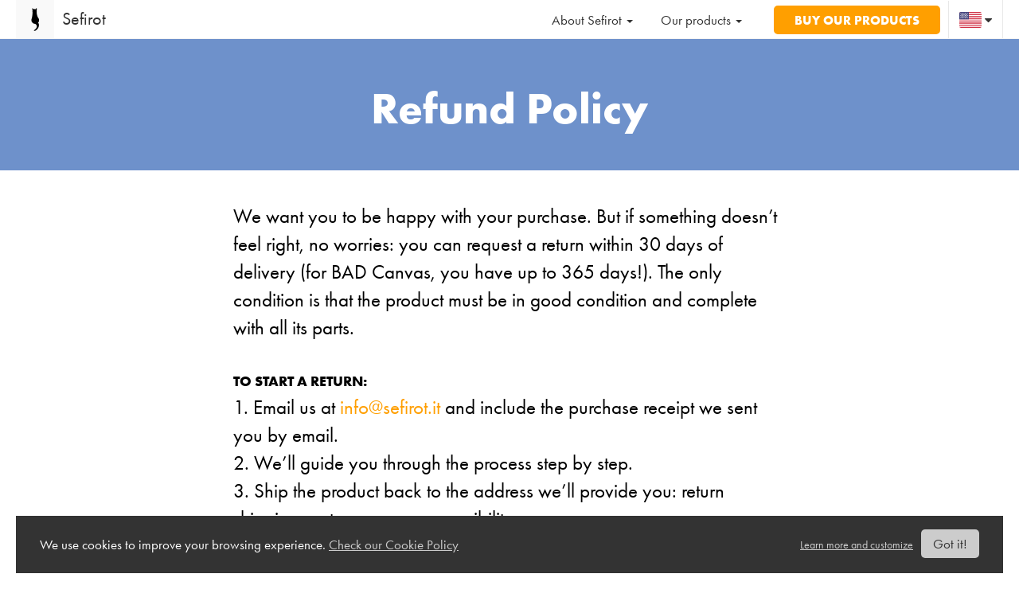

--- FILE ---
content_type: text/html; charset=UTF-8
request_url: https://www.sefirot.it/refund-policy
body_size: 6970
content:
<!doctype html>
<html lang="en">

<head>

    <!-- Moosend Tag -->
    <script>
        //load TrackerJS
        !function(t,n,e,o,a){function d(t){var n=~~(Date.now()/3e5),o=document.createElement(e);o.async=!0,o.src=t+"?ts="+n;var a=document.getElementsByTagName(e)[0];a.parentNode.insertBefore(o,a)}t.MooTrackerObject=a,t[a]=t[a]||function(){return t[a].q?void t[a].q.push(arguments):void(t[a].q=[arguments])},window.attachEvent?window.attachEvent("onload",d.bind(this,o)):window.addEventListener("load",d.bind(this,o),!1)}(window,document,"script","//cdn.stat-track.com/statics/moosend-tracking.min.js","mootrack");
        //tracker has to be initialized otherwise it will generate warnings and wont sendtracking events
        mootrack('init', '3b585270-06ff-4372-af22-f779ec4c4bab');
    </script>

    <!-- Pinterest Tag -->
    <script>
        ! function(e) {
            if (!window.pintrk) {
                window.pintrk = function() {
                    window.pintrk.queue.push(Array.prototype.slice.call(arguments))
                };
                var
                    n = window.pintrk;
                n.queue = [], n.version = "3.0";
                var
                    t = document.createElement("script");
                t.async = !0, t.src = e;
                var
                    r = document.getElementsByTagName("script")[0];
                r.parentNode.insertBefore(t, r)
            }
        }("https://s.pinimg.com/ct/core.js");
        pintrk('load', '2613628782352');
        pintrk('page');
    </script>
    <noscript>
        <img height="1" width="1" style="display:none;" alt=""
            src="https://ct.pinterest.com/v3/?event=init&tid=2613570574163&noscript=1" />
    </noscript>
    <!-- end Pinterest Tag -->

    <script>
        // Define dataLayer and the gtag function.
        window.dataLayer = window.dataLayer || [];

        function gtag() {
            dataLayer.push(arguments);
        }

        gtag('consent', 'default', {
            'ad_storage': 'granted',
            'analytics_storage': 'granted'
        });
    </script>


    <script>
        ! function(w, d, t) {
            w.TiktokAnalyticsObject = t;
            var ttq = w[t] = w[t] || [];
            ttq.methods = ["page", "track", "identify", "instances", "debug", "on", "off", "once", "ready", "alias",
                "group", "enableCookie", "disableCookie"
            ], ttq.setAndDefer = function(t, e) {
                t[e] = function() {
                    t.push([e].concat(Array.prototype.slice.call(arguments, 0)))
                }
            };
            for (var i = 0; i < ttq.methods.length; i++) ttq.setAndDefer(ttq, ttq.methods[i]);
            ttq.instance = function(t) {
                for (var e = ttq._i[t] || [], n = 0; n < ttq.methods.length; n++) ttq.setAndDefer(e, ttq.methods[n]);
                return e
            }, ttq.load = function(e, n) {
                var i = "https://analytics.tiktok.com/i18n/pixel/events.js";
                ttq._i = ttq._i || {}, ttq._i[e] = [], ttq._i[e]._u = i, ttq._t = ttq._t || {}, ttq._t[e] = +new Date,
                    ttq._o = ttq._o || {}, ttq._o[e] = n || {};
                var o = document.createElement("script");
                o.type = "text/javascript", o.async = !0, o.src = i + "?sdkid=" + e + "&lib=" + t;
                var a = document.getElementsByTagName("script")[0];
                a.parentNode.insertBefore(o, a)
            };

            ttq.load('CO0OHN3C77UBM1BSI7LG');
            ttq.page();
        }(window, document, 'ttq');
    </script>


    <!-- Google Tag Manager -->
            <script>
        window.dataLayer = window.dataLayer || [];
                window.dataLayer.push({"event_id":"3127072f-98eb-431c-81f0-e630ac7c0c83"});
                    </script>
    <script>(function (w, d, s, l, i) {
            w[l] = w[l] || [];
            w[l].push({
                'gtm.start':
                    new Date().getTime(), event: 'gtm.js'
            });
            var f = d.getElementsByTagName(s)[0],
                j = d.createElement(s), dl = l != 'dataLayer' ? '&l=' + l : '';
            j.async = true;
            j.src =
                'https://metrics.sefirot.it/gtm.js?id=' + i + dl;
            f.parentNode.insertBefore(j, f);
        })(window, document, 'script', 'dataLayer', 'GTM-WNJ72RW');</script>
        <!-- End Google Tag Manager -->

            <!-- Yandex.Metrika tracking -->
        <script type="text/javascript">
            (function(m, e, t, r, i, k, a) {
                m[i] = m[i] || function() {
                    (m[i].a = m[i].a || []).push(arguments)
                };
                m[i].l = 1 * new Date();
                for (var j = 0; j < document.scripts.length; j++) {
                    if (document.scripts[j].src === r) {
                        return;
                    }
                }
                k = e.createElement(t), a = e.getElementsByTagName(t)[0], k.async = 1, k.src = r, a.parentNode.insertBefore(
                    k, a)
            })
            (window, document, "script", "https://mc.yandex.ru/metrika/tag.js", "ym");

            ym(100285322, "init", {
                clickmap: true,
                trackLinks: true,
                accurateTrackBounce: true,
                webvisor: true
            });
        </script>
        <noscript>
            <div><img src="https://mc.yandex.ru/watch/100285322"
                    style="position:absolute; left:-9999px;" alt="" /></div>
        </noscript>
        <!-- /Yandex.Metrika tracking -->
    
    <meta charset="utf-8">
    <meta name="viewport" content="width=device-width, initial-scale=1.0, maximum-scale=1.0, user-scalable=no" />

            <link rel="icon" href="https://www.sefirot.it/img/favicon.png" type="image/png">
    
    <link rel="canonical" href="https://www.sefirot.it/refund-policy" />


        <title>Refund Policy</title>

<meta name="keywords" content="intuiti, intùiti, intùiti cards, deck, cards, creativity, ideas, fabula, cicero, storytelling, publisher">
<meta name="description"
      content="Sefirot Independent Publisher. Tools for your creativity.">
<meta property="og:title" content="Sefirot Independent Publisher"/>
<meta property="og:description"
      content="We develop tools for your creativity."/>
<meta property="og:type" content="website"/>
<meta property="og:url" content="https://www.sefirot.it/refund-policy"/>
<meta property="og:image" content="https://www.sefirot.it/refund-policy.meta.og-img"/>

    <!-- Fonts -->
    <link rel="stylesheet" href="https://use.typekit.net/fli7gfo.css">
    
    <link rel="preload" as="style" href="https://www.sefirot.it/build/assets/app-DrNr8NsU.css" /><link rel="modulepreload" href="https://www.sefirot.it/build/assets/app-wOWF1DS6.js" /><link rel="modulepreload" href="https://www.sefirot.it/build/assets/bootstrap-ChQcOS9e.js" /><link rel="modulepreload" href="https://www.sefirot.it/build/assets/axios-DvIx6-Hj.js" /><link rel="stylesheet" href="https://www.sefirot.it/build/assets/app-DrNr8NsU.css" /><script type="module" src="https://www.sefirot.it/build/assets/app-wOWF1DS6.js"></script>    </head>

<body>
    <!-- Google Tag Manager (noscript) -->
            <noscript>
        <iframe src="https://metrics.sefirot.it/ns.html?id=GTM-WNJ72RW"
                height="0" width="0" style="display:none;visibility:hidden"></iframe>
    </noscript>
        <!-- End Google Tag Manager (noscript) -->

            <nav class="navbar navbar-fixed-top">
  <div class="container-fluid">
    <div class="navbar-header">
      <button type="button" class="navbar-toggle collapsed" data-toggle="navbar" data-target="mobile-navbar">
        <span class="sr-only">Toggle navigation</span>
        <span class="icon-bar"></span>
        <span class="icon-bar"></span>
        <span class="icon-bar"></span>
        <span class="icon-close">&times;</span>
      </button>

            <a class="navbar-brand" href="https://www.sefirot.it">
        <img src="https://www.sefirot.it/img/sefirot-small-logo.png" width="48px">
        <span class="fabula-lettering">Sefirot</span>
      </a>
      
    </div>

    <div id="navbar" class="collapse navbar-collapse">
      <ul class="nav navbar-nav switch-lang navbar-flex">

                
        <li class="dropdown b-txt">
    <a class="dropdown-toggle" data-toggle="dropdown" href="#">About Sefirot
        <span class="caret"></span></a>
    <ul class="dropdown-menu">
        <li><a href="https://www.sefirot.it/who-we-are">Who we are</a></li>
        <li><a href="https://www.sefirot.it/what-how-why">What we publish, how and why</a></li>
        <li><a
                    href="https://www.sefirot.it/bollettino-start">Creative Bulletin (EN)</a>
        </li>
    </ul>
</li>
<li class="dropdown b-txt">
    <a class="dropdown-toggle" data-toggle="dropdown" href="#">Our products
        <span class="caret"></span></a>
    <ul class="dropdown-menu">
        <li><a href="https://www.sefirot.it/products"  >Browse all Products</a></li>
        <li><a href="https://www.sefirot.it/the-creative-ambush"  >– The Creative Ambush</a></li>
        <li><a href="https://www.sefirot.it/bad-canvas"  >– BAD Canvas</a></li>
        <li><a href="https://www.sefirot.it/intuiti-creative-cards"  >– intùiti®</a></li>
        <li><a href="https://www.sefirot.it/fabula-deck"  >– Fabula Deck®</a></li>
        <li><a href="https://www.sefirot.it/fabula-deck-for-kids"  >– Fabula Deck® for Kids</a></li>
        <li><a href="https://www.sefirot.it/edito-deck"  >– Edito Deck</a></li>
        <li><a href="https://www.sefirot.it/cicero-deck"  >– Cicero Deck</a></li>
        <li><a href="https://www.sefirot.it/nebula-deck"  >– Nebula Deck</a></li>
        <li><a href="https://www.sefirot.it/mario"  >– Mario</a></li>
        <li><a href="https://www.sefirot.it/brando-deck"  >– Brando Deck</a></li>
        <li><a href="https://www.sefirot.it/fabula-deck-non-fiction"  >– Fabula Non-fiction</a></li>
        <li><a href="https://www.sefirot.it/ad-machine"  >– Ad Machine</a></li>
        <li><a href="https://www.sefirot.it/free-resources">Free Resources</a></li>
    </ul>
</li>
          <li class="submenu">
                    <a href="https://www.sefirot.it/store" class="btn" id="btn-store">
            Buy our products
          </a>
                    </li>

        <li>
          <div class="language-toggler" data-toggle="modal" data-target="#language-modal">
            <!-- svg -->
                        <img src="https://www.sefirot.it/img/languages/en.svg">
            <i class="fa fa-caret-down" aria-hidden="true"></i>
          </div>
        </li>
      </ul>
    </div>
  </div>
</nav>

<div id="mobile-navbar">
  <div class="mobile-navbar-container">
    <ul class=" navbar-nav mobile-navbar-items">
      <li class="mobile-navbar-item">
        <h5>MENU</h5>
      </li>

            
      <li class="mobile-navbar-item"><a href="https://www.sefirot.it"  >Home</a></li>
<li class="dropdown mobile-navbar-item">
    <a class="dropdown-toggle" data-toggle="dropdown" href="#">About Sefirot
        <span class="caret"></span></a>
    <ul class="dropdown-menu">
        <li class="mobile-navbar-item"><a
                    href="https://www.sefirot.it/who-we-are">Who we are</a></li>
        <li class="mobile-navbar-item"><a
                    href="https://www.sefirot.it/what-how-why">What we publish, how and why</a></li>
        <li class="mobile-navbar-item"><a
                    href="https://951ac46f.sibforms.com/serve/[base64]">Creative Bulletin (EN)</a>
        </li>
    </ul>
</li>
<li class="mobile-navbar-item"><a href="https://www.sefirot.it/products"  >Browse all Products</a></li>
<li class="mobile-navbar-item"><a href="https://www.sefirot.it/free-resources">Free Resources</a></li>
<!--<li class="dropdown mobile-navbar-item">
    <a class="dropdown-toggle" data-toggle="dropdown" href="https://www.sefirot.it/products">Our products
        <span class="caret"></span></a>
    <ul class="dropdown-menu">
        <li class="mobile-navbar-item"><a href="https://www.sefirot.it/products"  >Browse all Products</a></li>
        <li class="mobile-navbar-item"><a href="https://www.sefirot.it/bad-canvas"  >BAD Canvas</a></li>
        <li class="mobile-navbar-item"><a href="https://www.sefirot.it/intuiti-creative-cards"  >intùiti®</a></li>
        <li class="mobile-navbar-item"><a href="https://www.sefirot.it/fabula-deck"  >Fabula Deck®</a></li>
        <li class="mobile-navbar-item"><a href="https://www.sefirot.it/fabula-deck-for-kids"  >Fabula Deck® for Kids</a></li>
        <li class="mobile-navbar-item"><a href="https://www.sefirot.it/edito-deck"  >Edito Deck</a></li>
        <li class="mobile-navbar-item"><a href="https://www.sefirot.it/cicero-deck"  >Cicero Deck</a></li>
        <li class="mobile-navbar-item"><a href="https://www.sefirot.it/nebula-deck"  >Nebula Deck</a></li>
        <li class="mobile-navbar-item"><a href="https://www.sefirot.it/mario"  >Mario</a></li>
        <li class="mobile-navbar-item"><a href="https://www.sefirot.it/free-resources">Free Resources</a></li>
    </ul>-->
</li>

      <li class="mobile-navbar-item">
                <a href="https://www.sefirot.it/store" class="btn" id="btn-store">
          Buy our products
        </a>
              </li>


    </ul>
    <div class="language-flag">
      <!-- svg -->
            <img src="https://www.sefirot.it/img/languages/en.svg">
    </div>
    <p class="language-text">
      You are navigating the website in english language.
      <u data-toggle="modal" data-target="#language-modal">
        Click here to switch to another one.
      </u>
    </p>
  </div>
</div>

<!-- Modal -->
<div class="modal fade" id="language-modal" tabindex="-1" role="dialog" aria-labelledby="language-modal-label">
    <div class="modal-dialog modal-dialog-centered" role="document">
        <div class="modal-content">
            <div class="modal-header">
                <h5 class="modal-title" id="language-modal-label">Available languages</h5>
            </div>
            <div class="modal-body">
                <div class="languages-list">
                                            <div class="languages-list-item">
                            <a href="https://www.sefirot.it/refund-policy">
                                <img class="language-flag"
                                     src="https://www.sefirot.it/img/languages/en.svg"
                                     alt="en">
                                <span class="language-label">
                                    English
                                </span>
                            </a>
                        </div>
                                            <div class="languages-list-item">
                            <a href="https://www.sefirot.it/it/refund-policy">
                                <img class="language-flag"
                                     src="https://www.sefirot.it/img/languages/it.svg"
                                     alt="it">
                                <span class="language-label">
                                    Italiano
                                </span>
                            </a>
                        </div>
                                            <div class="languages-list-item">
                            <a href="https://www.sefirot.it/es/refund-policy">
                                <img class="language-flag"
                                     src="https://www.sefirot.it/img/languages/es.svg"
                                     alt="es">
                                <span class="language-label">
                                    Español
                                </span>
                            </a>
                        </div>
                                            <div class="languages-list-item">
                            <a href="https://www.sefirot.it/fr/refund-policy">
                                <img class="language-flag"
                                     src="https://www.sefirot.it/img/languages/fr.svg"
                                     alt="fr">
                                <span class="language-label">
                                    Français
                                </span>
                            </a>
                        </div>
                                    </div>
            </div>
            <div class="modal-footer">
                Is your language not available?<br>Come back later, we are adding more!
            </div>
        </div>
    </div>
</div>    
                
    <!-- Loader -->
    <div class="loader-wrapper">
        <div class="lds-ring">
            <div></div>
            <div></div>
            <div></div>
            <div></div>
        </div>
    </div>
    <style>
        .loader-wrapper {
            background-color: #fff;
            position: fixed;
            top: 0;
            left: 0;
            right: 0;
            bottom: 0;
            z-index: 50000;
        }

        .lds-ring {
            display: inline-block;
            position: relative;
            width: 64px;
            height: 64px;
            position: absolute;
            top: 50%;
            left: 50%;
            transform: translateX(-50%) translateY(-50%);
        }

        .lds-ring div {
            box-sizing: border-box;
            display: block;
            position: absolute;
            width: 51px;
            height: 51px;
            margin: 6px;
            border: 6px solid #fed;
            border-radius: 50%;
            animation: lds-ring 1.2s cubic-bezier(0.5, 0, 0.5, 1) infinite;
            border-color: #fed transparent transparent transparent;
        }

        .lds-ring div:nth-child(1) {
            animation-delay: -0.45s;
        }

        .lds-ring div:nth-child(2) {
            animation-delay: -0.3s;
        }

        .lds-ring div:nth-child(3) {
            animation-delay: -0.15s;
        }

        @keyframes lds-ring {
            0% {
                transform: rotate(0deg);
            }

            100% {
                transform: rotate(360deg);
            }
        }
    </style>
    <!-- End Loader -->

    <!-- Main -->
    <main>
            <div class="container-fluid title" style="background-color: #6E91CB!important">
     <div class="col-xs-12 col-md-12 center">
     <h1 class="white">Refund Policy</h1>
     </div>
</div>
    <style>
.center.freetext p{
  text-align: left;
}
</style>
<div class="container-fluid">

<div class="col-xs-12 col-md-7 center freetext" style="text-align: left">

    <p>We want you to be happy with your purchase. But if something doesn’t feel right, no worries: you can request a return within 30 days of delivery (for BAD Canvas, you have up to 365 days!). The only condition is that the product must be in good condition and complete with all its parts.</p>

<p><b>To start a return:</b><br>
1. Email us at <a href="mailto:info@sefirot.it">info@sefirot.it</a> and include the purchase receipt we sent you by email.<br>
2. We’ll guide you through the process step by step.<br>
3. Ship the product back to the address we’ll provide you: return shipping costs are your responsibility.<br>
4. Once we receive and verify the returned item, we’ll issue your refund within 10 business days.
</p>

<p><b>Important notes:</b><br>
- You can’t return individual items from a bundle — the return must include the full set.<br>
- Digital products are non-refundable.<br>
- If your order arrives damaged, contact us right away and we’ll replace it free of charge.
</p>

<p><b>Legal information:</b><br>
The right of withdrawal applies only to private consumers (not B2B sales) and does not extend to digital products that have already been downloaded or used, in accordance with Articles 52 et seq. of the Italian Consumer Code (Legislative Decree 206/2005).
</p>
</p>

    </div>
    </div>
    </main>
    <!-- End Main -->

            <div class="divider-nomargin"></div>
<div class="container-fluid footer">
    <div class="row">
        <div class="footer-box col-md-3">
            <p class="small-p">Shipping and Payments</p>
            <p>We ship everywhere ;)<br>We accept the following payment methods</p>
            <img src="https://www.sefirot.it/img/Carte.jpg" width="80%" alt="payment methods">
        </div>
        <div class="footer-box col-md-3">
            <p class="small-p">Useful links</p>
            <p>
                <a href="https://www.sefirot.it/who-we-are">Who we are</a><br>
                <a href="https://www.sefirot.it/what-how-why">What we publish, how and why</a><br>
                <a href="https://www.sefirot.it/free-resources">Free resources</a>
            </p>
        </div>
        <div class="footer-box col-md-3">
            <p class="small-p">Our Products</p>
            <p>
                <a href="https://www.sefirot.it/products">Browse all products</a><br>
                <a href="https://www.sefirot.it/intuiti-creative-cards">intùiti Creative Cards</a><br>
                <a href="https://www.sefirot.it/fabula-deck">Fabula Deck®</a><br>
                <a href="https://www.sefirot.it/edito-deck">Edito Deck</a><br>
                <a href="https://www.sefirot.it/fabula-deck-for-kids">Fabula Deck® for Kids</a><br>
                <a href="https://www.sefirot.it/cicero-deck">Cicero Deck</a><br>
                <a href="https://www.sefirot.it/bad-canvas">BAD Canvas</a><br>
                <a href="https://www.sefirot.it/nebula-deck">Nebula Deck</a><br>
            </p>
        </div>
        <div class="footer-box col-md-3">
            <p class="small-p">Contacts</p>
            <p>Do you have some questions? Did you know we have awesome FAQs? You can check them out <a href="https://docs.google.com/document/d/1opifFrKF6sBYMAQEKJnjpsvPAKMXGMOgmX_Ucix8D0Y/edit?usp=sharing" target="_blank">here</a>.</p>
      <p>For anything else you can mail us at <a href="mailto:info@sefirot.it" target="_blank">info@sefirot.it</a></p>
      <br>
      <p>Sefirot Srl<br>via Carlo Noè 3, Torino<br>
P.I. 11963260010<br></p>
            <p>
                <a href="https://www.iubenda.com/privacy-policy/49374735" target="_blank">Privacy
                    Policy</a><br>
                <a href="https://www.iubenda.com/privacy-policy/49374735/cookie-policy" target="_blank">Cookie
                    Policy</a><br>
                <a href="https://www.sefirot.it/refund-policy">Refund Policy</a>
            </p>
        </div>
    </div>
</div>    
    
    <!-- Scripts -->
    
        <script type="module">
            document.addEventListener("DOMContentLoaded", function(event) {
                new SmartPreloader({
                    // order: ['js', 'fonts', 'css'],
                    fonts: {
                        resources: [
                            // 'futura',
                        ],
                        callback: function() {
                            setTimeout(function() {
                                $(".loader-wrapper").fadeOut()
                            }, 800)
                        },
                        basePath: '/fonts/',
                    },
                })
            })

            

            function checkPreferences() {
                if ($.fn.cookieConsent.preference('marketing')) {
                    
                        
                            ! function(f, b, e, v, n, t, s) {
                                if (f.fbq) return
                                n = f.fbq = function() {
                                    n.callMethod ?
                                        n.callMethod.apply(n, arguments) : n.queue.push(arguments)
                                }
                                if (!f._fbq) f._fbq = n
                                n.push = n
                                n.loaded = !0
                                n.version = '2.0'
                                n.queue = []
                                t = b.createElement(e)
                                t.async = !0
                                t.src = v
                                s = b.getElementsByTagName(e)[0]
                                s.parentNode.insertBefore(t, s)
                            }(window, document, 'script',
                                'https://connect.facebook.net/en_US/fbevents.js')
                        fbq('init', '487618418394622')
                        fbq('track', 'PageView', {}, {
                            eventID: '3127072f-98eb-431c-81f0-e630ac7c0c83'
                        })
                                    }

                if ($.fn.cookieConsent.preference('analytics')) {
                    gtag('consent', 'update', {
                        'ad_storage': 'granted',
                        'analytics_storage': 'granted'
                    });
                }
            }

            const cookieConsentOptions = {
                message: "We use cookies to improve your browsing experience.",
                link: "https://www.iubenda.com/privacy-policy/50416594/cookie-policy",
                acceptBtnLabel: "Got it!",
                moreInfoLabel: "Check our Cookie Policy",
                cookieTypes: [{
                        type: "Site Preferences",
                        value: 'preferences',
                        description: "These are cookies that are related to your site preferences, e.g. remembering your username, site colours, etc.",
                        required: true,
                    },
                    {
                        type: "Analytics",
                        value: 'analytics',
                        description: "Cookies related to site visits, browser types, etc.",
                    },
                    {
                        type: "Marketing",
                        value: 'marketing',
                        description: "Cookies related to marketing, e.g. newsletters, social media, etc",
                    },
                ],
                onAccept: function() {
                    checkPreferences()
                },
            }
            $('body').cookieConsent(cookieConsentOptions)
            checkPreferences()
        </script>
    
</body>

</html>


--- FILE ---
content_type: image/svg+xml
request_url: https://www.sefirot.it/img/languages/en.svg
body_size: 3670
content:
<svg xmlns="http://www.w3.org/2000/svg" xmlns:xlink="http://www.w3.org/1999/xlink" width="28" height="20" viewBox="0 0 28 20">
    <defs>
        <linearGradient id="upeqfogyfe" x1="50%" x2="50%" y1="0%" y2="100%">
            <stop offset="0%" stop-color="#FFF"/>
            <stop offset="100%" stop-color="#F0F0F0"/>
        </linearGradient>
        <filter id="zbawybu7nc" width="110.7%" height="130%" x="-5.4%" y="-7.5%" filterUnits="objectBoundingBox">
            <feOffset dy="1" in="SourceAlpha" result="shadowOffsetOuter1"/>
            <feColorMatrix in="shadowOffsetOuter1" values="0 0 0 0 0 0 0 0 0 0 0 0 0 0 0 0 0 0 0.06 0"/>
        </filter>
        <rect id="jv4zr1sf0a" width="28" height="20" x="0" y="0" rx="2"/>
        <path id="0bq6wgbv4d" d="M10 6.667c.368 0 .667.298.667.666 0 .369-.299.667-.667.667-.368 0-.667-.298-.667-.667 0-.368.299-.666.667-.666zm-2.667 0c.369 0 .667.298.667.666C8 7.702 7.702 8 7.333 8c-.368 0-.666-.298-.666-.667 0-.368.298-.666.666-.666zm-2.666 0c.368 0 .666.298.666.666 0 .369-.298.667-.666.667C4.298 8 4 7.702 4 7.333c0-.368.298-.666.667-.666zM2 6.667c.368 0 .667.298.667.666C2.667 7.702 2.368 8 2 8c-.368 0-.667-.298-.667-.667 0-.368.299-.666.667-.666zm1.333-1.334c.369 0 .667.299.667.667 0 .368-.298.667-.667.667-.368 0-.666-.299-.666-.667 0-.368.298-.667.666-.667zm2.667 0c.368 0 .667.299.667.667 0 .368-.299.667-.667.667-.368 0-.667-.299-.667-.667 0-.368.299-.667.667-.667zm2.667 0c.368 0 .666.299.666.667 0 .368-.298.667-.666.667C8.298 6.667 8 6.368 8 6c0-.368.298-.667.667-.667zM10 4c.368 0 .667.298.667.667 0 .368-.299.666-.667.666-.368 0-.667-.298-.667-.666 0-.369.299-.667.667-.667zM7.333 4c.369 0 .667.298.667.667 0 .368-.298.666-.667.666-.368 0-.666-.298-.666-.666 0-.369.298-.667.666-.667zM4.667 4c.368 0 .666.298.666.667 0 .368-.298.666-.666.666-.369 0-.667-.298-.667-.666C4 4.298 4.298 4 4.667 4zM2 4c.368 0 .667.298.667.667 0 .368-.299.666-.667.666-.368 0-.667-.298-.667-.666C1.333 4.298 1.632 4 2 4zm1.333-1.333c.369 0 .667.298.667.666C4 3.702 3.702 4 3.333 4c-.368 0-.666-.298-.666-.667 0-.368.298-.666.666-.666zm2.667 0c.368 0 .667.298.667.666C6.667 3.702 6.368 4 6 4c-.368 0-.667-.298-.667-.667 0-.368.299-.666.667-.666zm2.667 0c.368 0 .666.298.666.666 0 .369-.298.667-.666.667C8.298 4 8 3.702 8 3.333c0-.368.298-.666.667-.666zM2 1.333c.368 0 .667.299.667.667 0 .368-.299.667-.667.667-.368 0-.667-.299-.667-.667 0-.368.299-.667.667-.667zm2.667 0c.368 0 .666.299.666.667 0 .368-.298.667-.666.667C4.298 2.667 4 2.368 4 2c0-.368.298-.667.667-.667zm2.666 0c.369 0 .667.299.667.667 0 .368-.298.667-.667.667-.368 0-.666-.299-.666-.667 0-.368.298-.667.666-.667zm2.667 0c.368 0 .667.299.667.667 0 .368-.299.667-.667.667-.368 0-.667-.299-.667-.667 0-.368.299-.667.667-.667z"/>
    </defs>
    <g fill="none" fill-rule="evenodd">
        <g>
            <g transform="translate(-24 -328) translate(24 328)">
                <mask id="7557l8hr3b" fill="#fff">
                    <use xlink:href="#jv4zr1sf0a"/>
                </mask>
                <use fill="#FFF" xlink:href="#jv4zr1sf0a"/>
                <path fill="#D02F44" d="M28 18.667V20H0v-1.333h28zM28 16v1.333H0V16h28zm0-2.667v1.334H0v-1.334h28zm0-2.666V12H0v-1.333h28zM28 8v1.333H0V8h28zm0-2.667v1.334H0V5.333h28zm0-2.666V4H0V2.667h28zM28 0v1.333H0V0h28z" mask="url(#7557l8hr3b)"/>
                <path fill="#46467F" d="M0 0H12V9.333H0z" mask="url(#7557l8hr3b)"/>
                <g mask="url(#7557l8hr3b)">
                    <use fill="#000" filter="url(#zbawybu7nc)" xlink:href="#0bq6wgbv4d"/>
                    <use fill="url(#upeqfogyfe)" xlink:href="#0bq6wgbv4d"/>
                </g>
            </g>
        </g>
    </g>
</svg>


--- FILE ---
content_type: image/svg+xml
request_url: https://www.sefirot.it/img/languages/it.svg
body_size: 788
content:
<svg xmlns="http://www.w3.org/2000/svg" xmlns:xlink="http://www.w3.org/1999/xlink" width="42" height="30" viewBox="0 0 42 30">
    <defs>
        <rect id="gsyc4z83da" width="42" height="30" x="0" y="0" rx="2"/>
    </defs>
    <g fill="none" fill-rule="evenodd">
        <g>
            <g transform="translate(-24 -177) translate(24 177)">
                <mask id="1eaurp4csb" fill="#fff">
                    <use xlink:href="#gsyc4z83da"/>
                </mask>
                <rect width="41.5" height="29.5" x=".25" y=".25" stroke="#F5F5F5" stroke-width=".5" rx="2"/>
                <path fill="#E43D4C" d="M28 0H42V30H28z" mask="url(#1eaurp4csb)"/>
                <path fill="#1BB65D" d="M0 0H14V30H0z" mask="url(#1eaurp4csb)"/>
            </g>
        </g>
    </g>
</svg>


--- FILE ---
content_type: application/javascript
request_url: https://www.sefirot.it/build/assets/bootstrap-ChQcOS9e.js
body_size: 60645
content:
import{c as Hr,a as ra,B as cg}from"./axios-DvIx6-Hj.js";var Hu={exports:{}};/**
 * @license
 * Lodash <https://lodash.com/>
 * Copyright OpenJS Foundation and other contributors <https://openjsf.org/>
 * Released under MIT license <https://lodash.com/license>
 * Based on Underscore.js 1.8.3 <http://underscorejs.org/LICENSE>
 * Copyright Jeremy Ashkenas, DocumentCloud and Investigative Reporters & Editors
 */Hu.exports;(function(Pe,z){(function(){var y,de="4.17.21",Me=200,ae="Unsupported core-js use. Try https://npms.io/search?q=ponyfill.",ye="Expected a function",Ke="Invalid `variable` option passed into `_.template`",Se="__lodash_hash_undefined__",Ae=500,Ce="__lodash_placeholder__",re=1,je=2,We=4,K=1,X=2,Ee=1,Y=2,Ai=4,yt=8,_t=16,xt=32,An=64,s=128,ln=256,we=512,Bu=30,Fu="...",Uu=800,_e=16,En=1,$u=2,Gu=3,Ge=1/0,Dt=9007199254740991,Ln=17976931348623157e292,jn=NaN,mt=4294967295,Ei=mt-1,Fr=mt>>>1,Li=[["ary",s],["bind",Ee],["bindKey",Y],["curry",yt],["curryRight",_t],["flip",we],["partial",xt],["partialRight",An],["rearg",ln]],On="[object Arguments]",vr="[object Array]",zu="[object AsyncFunction]",Yn="[object Boolean]",Rn="[object Date]",It="[object DOMException]",yr="[object Error]",Ut="[object Function]",Jn="[object GeneratorFunction]",ot="[object Map]",Zn="[object Number]",Ur="[object Null]",st="[object Object]",Nt="[object Promise]",Xu="[object Proxy]",Qn="[object RegExp]",wt="[object Set]",Ye="[object String]",Zt="[object Symbol]",Vn="[object Undefined]",$="[object WeakMap]",Je="[object WeakSet]",er="[object ArrayBuffer]",Dn="[object DataView]",$r="[object Float32Array]",_r="[object Float64Array]",xr="[object Int8Array]",cn="[object Int16Array]",bt="[object Int32Array]",$t="[object Uint8Array]",Qt="[object Uint8ClampedArray]",Gr="[object Uint16Array]",In="[object Uint32Array]",Oi=/\b__p \+= '';/g,Ri=/\b(__p \+=) '' \+/g,Ku=/(__e\(.*?\)|\b__t\)) \+\n'';/g,hn=/&(?:amp|lt|gt|quot|#39);/g,Nn=/[&<>"']/g,Di=RegExp(hn.source),Ii=RegExp(Nn.source),at=/<%-([\s\S]+?)%>/g,Ze=/<%([\s\S]+?)%>/g,mr=/<%=([\s\S]+?)%>/g,ju=/\.|\[(?:[^[\]]*|(["'])(?:(?!\1)[^\\]|\\.)*?\1)\]/,Ni=/^\w*$/,Pi=/[^.[\]]+|\[(?:(-?\d+(?:\.\d+)?)|(["'])((?:(?!\2)[^\\]|\\.)*?)\2)\]|(?=(?:\.|\[\])(?:\.|\[\]|$))/g,Vt=/[\\^$.*+?()[\]{}|]/g,Pn=RegExp(Vt.source),tr=/^\s+/,wr=/\s/,Yu=/\{(?:\n\/\* \[wrapped with .+\] \*\/)?\n?/,Ju=/\{\n\/\* \[wrapped with (.+)\] \*/,Zu=/,? & /,Mi=/[^\x00-\x2f\x3a-\x40\x5b-\x60\x7b-\x7f]+/g,Qu=/[()=,{}\[\]\/\s]/,Vu=/\\(\\)?/g,Wi=/\$\{([^\\}]*(?:\\.[^\\}]*)*)\}/g,ki=/\w*$/,Mn=/^[-+]0x[0-9a-f]+$/i,qi=/^0b[01]+$/i,zr=/^\[object .+?Constructor\]$/,Xr=/^0o[0-7]+$/i,br=/^(?:0|[1-9]\d*)$/,Hi=/[\xc0-\xd6\xd8-\xf6\xf8-\xff\u0100-\u017f]/g,Cr=/($^)/,nr=/['\n\r\u2028\u2029\\]/g,rr="\\ud800-\\udfff",Bi="\\u0300-\\u036f",Fi="\\ufe20-\\ufe2f",Ui="\\u20d0-\\u20ff",$i=Bi+Fi+Ui,Tr="\\u2700-\\u27bf",Gi="a-z\\xdf-\\xf6\\xf8-\\xff",ef="\\xac\\xb1\\xd7\\xf7",zi="\\x00-\\x2f\\x3a-\\x40\\x5b-\\x60\\x7b-\\xbf",Xi="\\u2000-\\u206f",Kr=" \\t\\x0b\\f\\xa0\\ufeff\\n\\r\\u2028\\u2029\\u1680\\u180e\\u2000\\u2001\\u2002\\u2003\\u2004\\u2005\\u2006\\u2007\\u2008\\u2009\\u200a\\u202f\\u205f\\u3000",jr="A-Z\\xc0-\\xd6\\xd8-\\xde",ze="\\ufe0e\\ufe0f",pn=ef+zi+Xi+Kr,Wn="['’]",tf="["+rr+"]",Ki="["+pn+"]",kn="["+$i+"]",Yr="\\d+",Sr="["+Tr+"]",Jr="["+Gi+"]",ji="[^"+rr+pn+Yr+Tr+Gi+jr+"]",Zr="\\ud83c[\\udffb-\\udfff]",Ct="(?:"+kn+"|"+Zr+")",Qr="[^"+rr+"]",dn="(?:\\ud83c[\\udde6-\\uddff]){2}",Vr="[\\ud800-\\udbff][\\udc00-\\udfff]",qn="["+jr+"]",en="\\u200d",tn="(?:"+Jr+"|"+ji+")",ei="(?:"+qn+"|"+ji+")",Yi="(?:"+Wn+"(?:d|ll|m|re|s|t|ve))?",Hn="(?:"+Wn+"(?:D|LL|M|RE|S|T|VE))?",ti=Ct+"?",Ar="["+ze+"]?",Ji="(?:"+en+"(?:"+[Qr,dn,Vr].join("|")+")"+Ar+ti+")*",Zi="\\d*(?:1st|2nd|3rd|(?![123])\\dth)(?=\\b|[A-Z_])",nf="\\d*(?:1ST|2ND|3RD|(?![123])\\dTH)(?=\\b|[a-z_])",ni=Ar+ti+Ji,rf="(?:"+[Sr,dn,Vr].join("|")+")"+ni,uf="(?:"+[Qr+kn+"?",kn,dn,Vr,tf].join("|")+")",ri=RegExp(Wn,"g"),ff=RegExp(kn,"g"),ii=RegExp(Zr+"(?="+Zr+")|"+uf+ni,"g"),of=RegExp([qn+"?"+Jr+"+"+Yi+"(?="+[Ki,qn,"$"].join("|")+")",ei+"+"+Hn+"(?="+[Ki,qn+tn,"$"].join("|")+")",qn+"?"+tn+"+"+Yi,qn+"+"+Hn,nf,Zi,Yr,rf].join("|"),"g"),sf=RegExp("["+en+rr+$i+ze+"]"),af=/[a-z][A-Z]|[A-Z]{2}[a-z]|[0-9][a-zA-Z]|[a-zA-Z][0-9]|[^a-zA-Z0-9 ]/,lf=["Array","Buffer","DataView","Date","Error","Float32Array","Float64Array","Function","Int8Array","Int16Array","Int32Array","Map","Math","Object","Promise","RegExp","Set","String","Symbol","TypeError","Uint8Array","Uint8ClampedArray","Uint16Array","Uint32Array","WeakMap","_","clearTimeout","isFinite","parseInt","setTimeout"],cf=-1,Te={};Te[$r]=Te[_r]=Te[xr]=Te[cn]=Te[bt]=Te[$t]=Te[Qt]=Te[Gr]=Te[In]=!0,Te[On]=Te[vr]=Te[er]=Te[Yn]=Te[Dn]=Te[Rn]=Te[yr]=Te[Ut]=Te[ot]=Te[Zn]=Te[st]=Te[Qn]=Te[wt]=Te[Ye]=Te[$]=!1;var xe={};xe[On]=xe[vr]=xe[er]=xe[Dn]=xe[Yn]=xe[Rn]=xe[$r]=xe[_r]=xe[xr]=xe[cn]=xe[bt]=xe[ot]=xe[Zn]=xe[st]=xe[Qn]=xe[wt]=xe[Ye]=xe[Zt]=xe[$t]=xe[Qt]=xe[Gr]=xe[In]=!0,xe[yr]=xe[Ut]=xe[$]=!1;var Qi={À:"A",Á:"A",Â:"A",Ã:"A",Ä:"A",Å:"A",à:"a",á:"a",â:"a",ã:"a",ä:"a",å:"a",Ç:"C",ç:"c",Ð:"D",ð:"d",È:"E",É:"E",Ê:"E",Ë:"E",è:"e",é:"e",ê:"e",ë:"e",Ì:"I",Í:"I",Î:"I",Ï:"I",ì:"i",í:"i",î:"i",ï:"i",Ñ:"N",ñ:"n",Ò:"O",Ó:"O",Ô:"O",Õ:"O",Ö:"O",Ø:"O",ò:"o",ó:"o",ô:"o",õ:"o",ö:"o",ø:"o",Ù:"U",Ú:"U",Û:"U",Ü:"U",ù:"u",ú:"u",û:"u",ü:"u",Ý:"Y",ý:"y",ÿ:"y",Æ:"Ae",æ:"ae",Þ:"Th",þ:"th",ß:"ss",Ā:"A",Ă:"A",Ą:"A",ā:"a",ă:"a",ą:"a",Ć:"C",Ĉ:"C",Ċ:"C",Č:"C",ć:"c",ĉ:"c",ċ:"c",č:"c",Ď:"D",Đ:"D",ď:"d",đ:"d",Ē:"E",Ĕ:"E",Ė:"E",Ę:"E",Ě:"E",ē:"e",ĕ:"e",ė:"e",ę:"e",ě:"e",Ĝ:"G",Ğ:"G",Ġ:"G",Ģ:"G",ĝ:"g",ğ:"g",ġ:"g",ģ:"g",Ĥ:"H",Ħ:"H",ĥ:"h",ħ:"h",Ĩ:"I",Ī:"I",Ĭ:"I",Į:"I",İ:"I",ĩ:"i",ī:"i",ĭ:"i",į:"i",ı:"i",Ĵ:"J",ĵ:"j",Ķ:"K",ķ:"k",ĸ:"k",Ĺ:"L",Ļ:"L",Ľ:"L",Ŀ:"L",Ł:"L",ĺ:"l",ļ:"l",ľ:"l",ŀ:"l",ł:"l",Ń:"N",Ņ:"N",Ň:"N",Ŋ:"N",ń:"n",ņ:"n",ň:"n",ŋ:"n",Ō:"O",Ŏ:"O",Ő:"O",ō:"o",ŏ:"o",ő:"o",Ŕ:"R",Ŗ:"R",Ř:"R",ŕ:"r",ŗ:"r",ř:"r",Ś:"S",Ŝ:"S",Ş:"S",Š:"S",ś:"s",ŝ:"s",ş:"s",š:"s",Ţ:"T",Ť:"T",Ŧ:"T",ţ:"t",ť:"t",ŧ:"t",Ũ:"U",Ū:"U",Ŭ:"U",Ů:"U",Ű:"U",Ų:"U",ũ:"u",ū:"u",ŭ:"u",ů:"u",ű:"u",ų:"u",Ŵ:"W",ŵ:"w",Ŷ:"Y",ŷ:"y",Ÿ:"Y",Ź:"Z",Ż:"Z",Ž:"Z",ź:"z",ż:"z",ž:"z",Ĳ:"IJ",ĳ:"ij",Œ:"Oe",œ:"oe",ŉ:"'n",ſ:"s"},ui={"&":"&amp;","<":"&lt;",">":"&gt;",'"':"&quot;","'":"&#39;"},Vi={"&amp;":"&","&lt;":"<","&gt;":">","&quot;":'"',"&#39;":"'"},eu={"\\":"\\","'":"'","\n":"n","\r":"r","\u2028":"u2028","\u2029":"u2029"},fi=parseFloat,hf=parseInt,tu=typeof Hr=="object"&&Hr&&Hr.Object===Object&&Hr,pf=typeof self=="object"&&self&&self.Object===Object&&self,Le=tu||pf||Function("return this")(),Er=z&&!z.nodeType&&z,Gt=Er&&!0&&Pe&&!Pe.nodeType&&Pe,nu=Gt&&Gt.exports===Er,oi=nu&&tu.process,lt=function(){try{var g=Gt&&Gt.require&&Gt.require("util").types;return g||oi&&oi.binding&&oi.binding("util")}catch{}}(),n=lt&&lt.isArrayBuffer,i=lt&&lt.isDate,u=lt&&lt.isMap,o=lt&&lt.isRegExp,a=lt&&lt.isSet,l=lt&&lt.isTypedArray;function h(g,b,w){switch(w.length){case 0:return g.call(b);case 1:return g.call(b,w[0]);case 2:return g.call(b,w[0],w[1]);case 3:return g.call(b,w[0],w[1],w[2])}return g.apply(b,w)}function m(g,b,w,I){for(var N=-1,F=g==null?0:g.length;++N<F;){var U=g[N];b(I,U,w(U),g)}return I}function _(g,b){for(var w=-1,I=g==null?0:g.length;++w<I&&b(g[w],w,g)!==!1;);return g}function S(g,b){for(var w=g==null?0:g.length;w--&&b(g[w],w,g)!==!1;);return g}function R(g,b){for(var w=-1,I=g==null?0:g.length;++w<I;)if(!b(g[w],w,g))return!1;return!0}function D(g,b){for(var w=-1,I=g==null?0:g.length,N=0,F=[];++w<I;){var U=g[w];b(U,w,g)&&(F[N++]=U)}return F}function L(g,b){var w=g==null?0:g.length;return!!w&&be(g,b,0)>-1}function k(g,b,w){for(var I=-1,N=g==null?0:g.length;++I<N;)if(w(b,g[I]))return!0;return!1}function B(g,b){for(var w=-1,I=g==null?0:g.length,N=Array(I);++w<I;)N[w]=b(g[w],w,g);return N}function te(g,b){for(var w=-1,I=b.length,N=g.length;++w<I;)g[N+w]=b[w];return g}function ee(g,b,w,I){var N=-1,F=g==null?0:g.length;for(I&&F&&(w=g[++N]);++N<F;)w=b(w,g[N],N,g);return w}function qe(g,b,w,I){var N=g==null?0:g.length;for(I&&N&&(w=g[--N]);N--;)w=b(w,g[N],N,g);return w}function Oe(g,b){for(var w=-1,I=g==null?0:g.length;++w<I;)if(b(g[w],w,g))return!0;return!1}var Pt=gn("length");function Mt(g){return g.split("")}function le(g){return g.match(Mi)||[]}function nn(g,b,w){var I;return w(g,function(N,F,U){if(b(N,F,U))return I=F,!1}),I}function ce(g,b,w,I){for(var N=g.length,F=w+(I?1:-1);I?F--:++F<N;)if(b(g[F],F,g))return F;return-1}function be(g,b,w){return b===b?vf(g,b,w):ce(g,Lr,w)}function ir(g,b,w,I){for(var N=w-1,F=g.length;++N<F;)if(I(g[N],b))return N;return-1}function Lr(g){return g!==g}function Tt(g,b){var w=g==null?0:g.length;return w?Qe(g,b)/w:jn}function gn(g){return function(b){return b==null?y:b[g]}}function ct(g){return function(b){return g==null?y:g[b]}}function zt(g,b,w,I,N){return N(g,function(F,U,H){w=I?(I=!1,F):b(w,F,U,H)}),w}function rn(g,b){var w=g.length;for(g.sort(b);w--;)g[w]=g[w].value;return g}function Qe(g,b){for(var w,I=-1,N=g.length;++I<N;){var F=b(g[I]);F!==y&&(w=w===y?F:w+F)}return w}function ur(g,b){for(var w=-1,I=Array(g);++w<g;)I[w]=b(w);return I}function Xt(g,b){return B(b,function(w){return[w,g[w]]})}function Wt(g){return g&&g.slice(0,iu(g)+1).replace(tr,"")}function tt(g){return function(b){return g(b)}}function si(g,b){return B(b,function(w){return g[w]})}function fr(g,b){return g.has(b)}function ve(g,b){for(var w=-1,I=g.length;++w<I&&be(b,g[w],0)>-1;);return w}function or(g,b){for(var w=g.length;w--&&be(b,g[w],0)>-1;);return w}function St(g,b){for(var w=g.length,I=0;w--;)g[w]===b&&++I;return I}var Bn=ct(Qi),df=ct(ui);function gf(g){return"\\"+eu[g]}function ru(g,b){return g==null?y:g[b]}function ht(g){return sf.test(g)}function ai(g){return af.test(g)}function un(g){for(var b,w=[];!(b=g.next()).done;)w.push(b.value);return w}function Or(g){var b=-1,w=Array(g.size);return g.forEach(function(I,N){w[++b]=[N,I]}),w}function Fn(g,b){return function(w){return g(b(w))}}function At(g,b){for(var w=-1,I=g.length,N=0,F=[];++w<I;){var U=g[w];(U===b||U===Ce)&&(g[w]=Ce,F[N++]=w)}return F}function vn(g){var b=-1,w=Array(g.size);return g.forEach(function(I){w[++b]=I}),w}function li(g){var b=-1,w=Array(g.size);return g.forEach(function(I){w[++b]=[I,I]}),w}function vf(g,b,w){for(var I=w-1,N=g.length;++I<N;)if(g[I]===b)return I;return-1}function Rr(g,b,w){for(var I=w+1;I--;)if(g[I]===b)return I;return I}function fn(g){return ht(g)?uu(g):Pt(g)}function nt(g){return ht(g)?v(g):Mt(g)}function iu(g){for(var b=g.length;b--&&wr.test(g.charAt(b)););return b}var ci=ct(Vi);function uu(g){for(var b=ii.lastIndex=0;ii.test(g);)++b;return b}function v(g){return g.match(ii)||[]}function T(g){return g.match(of)||[]}var E=function g(b){b=b==null?Le:O.defaults(Le.Object(),b,O.pick(Le,lf));var w=b.Array,I=b.Date,N=b.Error,F=b.Function,U=b.Math,H=b.Object,ie=b.RegExp,j=b.String,oe=b.TypeError,He=w.prototype,Ue=F.prototype,Be=H.prototype,rt=b["__core-js_shared__"],Kt=Ue.toString,V=Be.hasOwnProperty,fa=0,co=function(){var e=/[^.]+$/.exec(rt&&rt.keys&&rt.keys.IE_PROTO||"");return e?"Symbol(src)_1."+e:""}(),fu=Be.toString,oa=Kt.call(H),sa=Le._,aa=ie("^"+Kt.call(V).replace(Vt,"\\$&").replace(/hasOwnProperty|(function).*?(?=\\\()| for .+?(?=\\\])/g,"$1.*?")+"$"),ou=nu?b.Buffer:y,Un=b.Symbol,su=b.Uint8Array,ho=ou?ou.allocUnsafe:y,au=Fn(H.getPrototypeOf,H),po=H.create,go=Be.propertyIsEnumerable,lu=He.splice,vo=Un?Un.isConcatSpreadable:y,hi=Un?Un.iterator:y,sr=Un?Un.toStringTag:y,cu=function(){try{var e=pr(H,"defineProperty");return e({},"",{}),e}catch{}}(),la=b.clearTimeout!==Le.clearTimeout&&b.clearTimeout,ca=I&&I.now!==Le.Date.now&&I.now,ha=b.setTimeout!==Le.setTimeout&&b.setTimeout,hu=U.ceil,pu=U.floor,yf=H.getOwnPropertySymbols,pa=ou?ou.isBuffer:y,yo=b.isFinite,da=He.join,ga=Fn(H.keys,H),Fe=U.max,Ve=U.min,va=I.now,ya=b.parseInt,_o=U.random,_a=He.reverse,_f=pr(b,"DataView"),pi=pr(b,"Map"),xf=pr(b,"Promise"),Dr=pr(b,"Set"),di=pr(b,"WeakMap"),gi=pr(H,"create"),du=di&&new di,Ir={},xa=dr(_f),ma=dr(pi),wa=dr(xf),ba=dr(Dr),Ca=dr(di),gu=Un?Un.prototype:y,vi=gu?gu.valueOf:y,xo=gu?gu.toString:y;function p(e){if(De(e)&&!ne(e)&&!(e instanceof pe)){if(e instanceof kt)return e;if(V.call(e,"__wrapped__"))return ms(e)}return new kt(e)}var Nr=function(){function e(){}return function(t){if(!Re(t))return{};if(po)return po(t);e.prototype=t;var r=new e;return e.prototype=y,r}}();function vu(){}function kt(e,t){this.__wrapped__=e,this.__actions__=[],this.__chain__=!!t,this.__index__=0,this.__values__=y}p.templateSettings={escape:at,evaluate:Ze,interpolate:mr,variable:"",imports:{_:p}},p.prototype=vu.prototype,p.prototype.constructor=p,kt.prototype=Nr(vu.prototype),kt.prototype.constructor=kt;function pe(e){this.__wrapped__=e,this.__actions__=[],this.__dir__=1,this.__filtered__=!1,this.__iteratees__=[],this.__takeCount__=mt,this.__views__=[]}function Ta(){var e=new pe(this.__wrapped__);return e.__actions__=pt(this.__actions__),e.__dir__=this.__dir__,e.__filtered__=this.__filtered__,e.__iteratees__=pt(this.__iteratees__),e.__takeCount__=this.__takeCount__,e.__views__=pt(this.__views__),e}function Sa(){if(this.__filtered__){var e=new pe(this);e.__dir__=-1,e.__filtered__=!0}else e=this.clone(),e.__dir__*=-1;return e}function Aa(){var e=this.__wrapped__.value(),t=this.__dir__,r=ne(e),f=t<0,c=r?e.length:0,d=ql(0,c,this.__views__),x=d.start,C=d.end,A=C-x,P=f?C:x-1,M=this.__iteratees__,W=M.length,q=0,G=Ve(A,this.__takeCount__);if(!r||!f&&c==A&&G==A)return $o(e,this.__actions__);var Z=[];e:for(;A--&&q<G;){P+=t;for(var fe=-1,Q=e[P];++fe<W;){var he=M[fe],ge=he.iteratee,Ot=he.type,ft=ge(Q);if(Ot==$u)Q=ft;else if(!ft){if(Ot==En)continue e;break e}}Z[q++]=Q}return Z}pe.prototype=Nr(vu.prototype),pe.prototype.constructor=pe;function ar(e){var t=-1,r=e==null?0:e.length;for(this.clear();++t<r;){var f=e[t];this.set(f[0],f[1])}}function Ea(){this.__data__=gi?gi(null):{},this.size=0}function La(e){var t=this.has(e)&&delete this.__data__[e];return this.size-=t?1:0,t}function Oa(e){var t=this.__data__;if(gi){var r=t[e];return r===Se?y:r}return V.call(t,e)?t[e]:y}function Ra(e){var t=this.__data__;return gi?t[e]!==y:V.call(t,e)}function Da(e,t){var r=this.__data__;return this.size+=this.has(e)?0:1,r[e]=gi&&t===y?Se:t,this}ar.prototype.clear=Ea,ar.prototype.delete=La,ar.prototype.get=Oa,ar.prototype.has=Ra,ar.prototype.set=Da;function yn(e){var t=-1,r=e==null?0:e.length;for(this.clear();++t<r;){var f=e[t];this.set(f[0],f[1])}}function Ia(){this.__data__=[],this.size=0}function Na(e){var t=this.__data__,r=yu(t,e);if(r<0)return!1;var f=t.length-1;return r==f?t.pop():lu.call(t,r,1),--this.size,!0}function Pa(e){var t=this.__data__,r=yu(t,e);return r<0?y:t[r][1]}function Ma(e){return yu(this.__data__,e)>-1}function Wa(e,t){var r=this.__data__,f=yu(r,e);return f<0?(++this.size,r.push([e,t])):r[f][1]=t,this}yn.prototype.clear=Ia,yn.prototype.delete=Na,yn.prototype.get=Pa,yn.prototype.has=Ma,yn.prototype.set=Wa;function _n(e){var t=-1,r=e==null?0:e.length;for(this.clear();++t<r;){var f=e[t];this.set(f[0],f[1])}}function ka(){this.size=0,this.__data__={hash:new ar,map:new(pi||yn),string:new ar}}function qa(e){var t=Ou(this,e).delete(e);return this.size-=t?1:0,t}function Ha(e){return Ou(this,e).get(e)}function Ba(e){return Ou(this,e).has(e)}function Fa(e,t){var r=Ou(this,e),f=r.size;return r.set(e,t),this.size+=r.size==f?0:1,this}_n.prototype.clear=ka,_n.prototype.delete=qa,_n.prototype.get=Ha,_n.prototype.has=Ba,_n.prototype.set=Fa;function lr(e){var t=-1,r=e==null?0:e.length;for(this.__data__=new _n;++t<r;)this.add(e[t])}function Ua(e){return this.__data__.set(e,Se),this}function $a(e){return this.__data__.has(e)}lr.prototype.add=lr.prototype.push=Ua,lr.prototype.has=$a;function jt(e){var t=this.__data__=new yn(e);this.size=t.size}function Ga(){this.__data__=new yn,this.size=0}function za(e){var t=this.__data__,r=t.delete(e);return this.size=t.size,r}function Xa(e){return this.__data__.get(e)}function Ka(e){return this.__data__.has(e)}function ja(e,t){var r=this.__data__;if(r instanceof yn){var f=r.__data__;if(!pi||f.length<Me-1)return f.push([e,t]),this.size=++r.size,this;r=this.__data__=new _n(f)}return r.set(e,t),this.size=r.size,this}jt.prototype.clear=Ga,jt.prototype.delete=za,jt.prototype.get=Xa,jt.prototype.has=Ka,jt.prototype.set=ja;function mo(e,t){var r=ne(e),f=!r&&gr(e),c=!r&&!f&&Kn(e),d=!r&&!f&&!c&&kr(e),x=r||f||c||d,C=x?ur(e.length,j):[],A=C.length;for(var P in e)(t||V.call(e,P))&&!(x&&(P=="length"||c&&(P=="offset"||P=="parent")||d&&(P=="buffer"||P=="byteLength"||P=="byteOffset")||bn(P,A)))&&C.push(P);return C}function wo(e){var t=e.length;return t?e[Rf(0,t-1)]:y}function Ya(e,t){return Ru(pt(e),cr(t,0,e.length))}function Ja(e){return Ru(pt(e))}function mf(e,t,r){(r!==y&&!Yt(e[t],r)||r===y&&!(t in e))&&xn(e,t,r)}function yi(e,t,r){var f=e[t];(!(V.call(e,t)&&Yt(f,r))||r===y&&!(t in e))&&xn(e,t,r)}function yu(e,t){for(var r=e.length;r--;)if(Yt(e[r][0],t))return r;return-1}function Za(e,t,r,f){return $n(e,function(c,d,x){t(f,c,r(c),x)}),f}function bo(e,t){return e&&sn(t,$e(t),e)}function Qa(e,t){return e&&sn(t,gt(t),e)}function xn(e,t,r){t=="__proto__"&&cu?cu(e,t,{configurable:!0,enumerable:!0,value:r,writable:!0}):e[t]=r}function wf(e,t){for(var r=-1,f=t.length,c=w(f),d=e==null;++r<f;)c[r]=d?y:to(e,t[r]);return c}function cr(e,t,r){return e===e&&(r!==y&&(e=e<=r?e:r),t!==y&&(e=e>=t?e:t)),e}function qt(e,t,r,f,c,d){var x,C=t&re,A=t&je,P=t&We;if(r&&(x=c?r(e,f,c,d):r(e)),x!==y)return x;if(!Re(e))return e;var M=ne(e);if(M){if(x=Bl(e),!C)return pt(e,x)}else{var W=et(e),q=W==Ut||W==Jn;if(Kn(e))return Xo(e,C);if(W==st||W==On||q&&!c){if(x=A||q?{}:cs(e),!C)return A?Ol(e,Qa(x,e)):Ll(e,bo(x,e))}else{if(!xe[W])return c?e:{};x=Fl(e,W,C)}}d||(d=new jt);var G=d.get(e);if(G)return G;d.set(e,x),Bs(e)?e.forEach(function(Q){x.add(qt(Q,t,r,Q,e,d))}):qs(e)&&e.forEach(function(Q,he){x.set(he,qt(Q,t,r,he,e,d))});var Z=P?A?Ff:Bf:A?gt:$e,fe=M?y:Z(e);return _(fe||e,function(Q,he){fe&&(he=Q,Q=e[he]),yi(x,he,qt(Q,t,r,he,e,d))}),x}function Va(e){var t=$e(e);return function(r){return Co(r,e,t)}}function Co(e,t,r){var f=r.length;if(e==null)return!f;for(e=H(e);f--;){var c=r[f],d=t[c],x=e[c];if(x===y&&!(c in e)||!d(x))return!1}return!0}function To(e,t,r){if(typeof e!="function")throw new oe(ye);return Ti(function(){e.apply(y,r)},t)}function _i(e,t,r,f){var c=-1,d=L,x=!0,C=e.length,A=[],P=t.length;if(!C)return A;r&&(t=B(t,tt(r))),f?(d=k,x=!1):t.length>=Me&&(d=fr,x=!1,t=new lr(t));e:for(;++c<C;){var M=e[c],W=r==null?M:r(M);if(M=f||M!==0?M:0,x&&W===W){for(var q=P;q--;)if(t[q]===W)continue e;A.push(M)}else d(t,W,f)||A.push(M)}return A}var $n=Zo(on),So=Zo(Cf,!0);function el(e,t){var r=!0;return $n(e,function(f,c,d){return r=!!t(f,c,d),r}),r}function _u(e,t,r){for(var f=-1,c=e.length;++f<c;){var d=e[f],x=t(d);if(x!=null&&(C===y?x===x&&!Lt(x):r(x,C)))var C=x,A=d}return A}function tl(e,t,r,f){var c=e.length;for(r=ue(r),r<0&&(r=-r>c?0:c+r),f=f===y||f>c?c:ue(f),f<0&&(f+=c),f=r>f?0:Us(f);r<f;)e[r++]=t;return e}function Ao(e,t){var r=[];return $n(e,function(f,c,d){t(f,c,d)&&r.push(f)}),r}function Xe(e,t,r,f,c){var d=-1,x=e.length;for(r||(r=$l),c||(c=[]);++d<x;){var C=e[d];t>0&&r(C)?t>1?Xe(C,t-1,r,f,c):te(c,C):f||(c[c.length]=C)}return c}var bf=Qo(),Eo=Qo(!0);function on(e,t){return e&&bf(e,t,$e)}function Cf(e,t){return e&&Eo(e,t,$e)}function xu(e,t){return D(t,function(r){return Cn(e[r])})}function hr(e,t){t=zn(t,e);for(var r=0,f=t.length;e!=null&&r<f;)e=e[an(t[r++])];return r&&r==f?e:y}function Lo(e,t,r){var f=t(e);return ne(e)?f:te(f,r(e))}function it(e){return e==null?e===y?Vn:Ur:sr&&sr in H(e)?kl(e):Jl(e)}function Tf(e,t){return e>t}function nl(e,t){return e!=null&&V.call(e,t)}function rl(e,t){return e!=null&&t in H(e)}function il(e,t,r){return e>=Ve(t,r)&&e<Fe(t,r)}function Sf(e,t,r){for(var f=r?k:L,c=e[0].length,d=e.length,x=d,C=w(d),A=1/0,P=[];x--;){var M=e[x];x&&t&&(M=B(M,tt(t))),A=Ve(M.length,A),C[x]=!r&&(t||c>=120&&M.length>=120)?new lr(x&&M):y}M=e[0];var W=-1,q=C[0];e:for(;++W<c&&P.length<A;){var G=M[W],Z=t?t(G):G;if(G=r||G!==0?G:0,!(q?fr(q,Z):f(P,Z,r))){for(x=d;--x;){var fe=C[x];if(!(fe?fr(fe,Z):f(e[x],Z,r)))continue e}q&&q.push(Z),P.push(G)}}return P}function ul(e,t,r,f){return on(e,function(c,d,x){t(f,r(c),d,x)}),f}function xi(e,t,r){t=zn(t,e),e=gs(e,t);var f=e==null?e:e[an(Bt(t))];return f==null?y:h(f,e,r)}function Oo(e){return De(e)&&it(e)==On}function fl(e){return De(e)&&it(e)==er}function ol(e){return De(e)&&it(e)==Rn}function mi(e,t,r,f,c){return e===t?!0:e==null||t==null||!De(e)&&!De(t)?e!==e&&t!==t:sl(e,t,r,f,mi,c)}function sl(e,t,r,f,c,d){var x=ne(e),C=ne(t),A=x?vr:et(e),P=C?vr:et(t);A=A==On?st:A,P=P==On?st:P;var M=A==st,W=P==st,q=A==P;if(q&&Kn(e)){if(!Kn(t))return!1;x=!0,M=!1}if(q&&!M)return d||(d=new jt),x||kr(e)?ss(e,t,r,f,c,d):Ml(e,t,A,r,f,c,d);if(!(r&K)){var G=M&&V.call(e,"__wrapped__"),Z=W&&V.call(t,"__wrapped__");if(G||Z){var fe=G?e.value():e,Q=Z?t.value():t;return d||(d=new jt),c(fe,Q,r,f,d)}}return q?(d||(d=new jt),Wl(e,t,r,f,c,d)):!1}function al(e){return De(e)&&et(e)==ot}function Af(e,t,r,f){var c=r.length,d=c,x=!f;if(e==null)return!d;for(e=H(e);c--;){var C=r[c];if(x&&C[2]?C[1]!==e[C[0]]:!(C[0]in e))return!1}for(;++c<d;){C=r[c];var A=C[0],P=e[A],M=C[1];if(x&&C[2]){if(P===y&&!(A in e))return!1}else{var W=new jt;if(f)var q=f(P,M,A,e,t,W);if(!(q===y?mi(M,P,K|X,f,W):q))return!1}}return!0}function Ro(e){if(!Re(e)||zl(e))return!1;var t=Cn(e)?aa:zr;return t.test(dr(e))}function ll(e){return De(e)&&it(e)==Qn}function cl(e){return De(e)&&et(e)==wt}function hl(e){return De(e)&&Wu(e.length)&&!!Te[it(e)]}function Do(e){return typeof e=="function"?e:e==null?vt:typeof e=="object"?ne(e)?Po(e[0],e[1]):No(e):Vs(e)}function Ef(e){if(!Ci(e))return ga(e);var t=[];for(var r in H(e))V.call(e,r)&&r!="constructor"&&t.push(r);return t}function pl(e){if(!Re(e))return Yl(e);var t=Ci(e),r=[];for(var f in e)f=="constructor"&&(t||!V.call(e,f))||r.push(f);return r}function Lf(e,t){return e<t}function Io(e,t){var r=-1,f=dt(e)?w(e.length):[];return $n(e,function(c,d,x){f[++r]=t(c,d,x)}),f}function No(e){var t=$f(e);return t.length==1&&t[0][2]?ps(t[0][0],t[0][1]):function(r){return r===e||Af(r,e,t)}}function Po(e,t){return zf(e)&&hs(t)?ps(an(e),t):function(r){var f=to(r,e);return f===y&&f===t?no(r,e):mi(t,f,K|X)}}function mu(e,t,r,f,c){e!==t&&bf(t,function(d,x){if(c||(c=new jt),Re(d))dl(e,t,x,r,mu,f,c);else{var C=f?f(Kf(e,x),d,x+"",e,t,c):y;C===y&&(C=d),mf(e,x,C)}},gt)}function dl(e,t,r,f,c,d,x){var C=Kf(e,r),A=Kf(t,r),P=x.get(A);if(P){mf(e,r,P);return}var M=d?d(C,A,r+"",e,t,x):y,W=M===y;if(W){var q=ne(A),G=!q&&Kn(A),Z=!q&&!G&&kr(A);M=A,q||G||Z?ne(C)?M=C:Ie(C)?M=pt(C):G?(W=!1,M=Xo(A,!0)):Z?(W=!1,M=Ko(A,!0)):M=[]:Si(A)||gr(A)?(M=C,gr(C)?M=$s(C):(!Re(C)||Cn(C))&&(M=cs(A))):W=!1}W&&(x.set(A,M),c(M,A,f,d,x),x.delete(A)),mf(e,r,M)}function Mo(e,t){var r=e.length;if(r)return t+=t<0?r:0,bn(t,r)?e[t]:y}function Wo(e,t,r){t.length?t=B(t,function(d){return ne(d)?function(x){return hr(x,d.length===1?d[0]:d)}:d}):t=[vt];var f=-1;t=B(t,tt(J()));var c=Io(e,function(d,x,C){var A=B(t,function(P){return P(d)});return{criteria:A,index:++f,value:d}});return rn(c,function(d,x){return El(d,x,r)})}function gl(e,t){return ko(e,t,function(r,f){return no(e,f)})}function ko(e,t,r){for(var f=-1,c=t.length,d={};++f<c;){var x=t[f],C=hr(e,x);r(C,x)&&wi(d,zn(x,e),C)}return d}function vl(e){return function(t){return hr(t,e)}}function Of(e,t,r,f){var c=f?ir:be,d=-1,x=t.length,C=e;for(e===t&&(t=pt(t)),r&&(C=B(e,tt(r)));++d<x;)for(var A=0,P=t[d],M=r?r(P):P;(A=c(C,M,A,f))>-1;)C!==e&&lu.call(C,A,1),lu.call(e,A,1);return e}function qo(e,t){for(var r=e?t.length:0,f=r-1;r--;){var c=t[r];if(r==f||c!==d){var d=c;bn(c)?lu.call(e,c,1):Nf(e,c)}}return e}function Rf(e,t){return e+pu(_o()*(t-e+1))}function yl(e,t,r,f){for(var c=-1,d=Fe(hu((t-e)/(r||1)),0),x=w(d);d--;)x[f?d:++c]=e,e+=r;return x}function Df(e,t){var r="";if(!e||t<1||t>Dt)return r;do t%2&&(r+=e),t=pu(t/2),t&&(e+=e);while(t);return r}function se(e,t){return jf(ds(e,t,vt),e+"")}function _l(e){return wo(qr(e))}function xl(e,t){var r=qr(e);return Ru(r,cr(t,0,r.length))}function wi(e,t,r,f){if(!Re(e))return e;t=zn(t,e);for(var c=-1,d=t.length,x=d-1,C=e;C!=null&&++c<d;){var A=an(t[c]),P=r;if(A==="__proto__"||A==="constructor"||A==="prototype")return e;if(c!=x){var M=C[A];P=f?f(M,A,C):y,P===y&&(P=Re(M)?M:bn(t[c+1])?[]:{})}yi(C,A,P),C=C[A]}return e}var Ho=du?function(e,t){return du.set(e,t),e}:vt,ml=cu?function(e,t){return cu(e,"toString",{configurable:!0,enumerable:!1,value:io(t),writable:!0})}:vt;function wl(e){return Ru(qr(e))}function Ht(e,t,r){var f=-1,c=e.length;t<0&&(t=-t>c?0:c+t),r=r>c?c:r,r<0&&(r+=c),c=t>r?0:r-t>>>0,t>>>=0;for(var d=w(c);++f<c;)d[f]=e[f+t];return d}function bl(e,t){var r;return $n(e,function(f,c,d){return r=t(f,c,d),!r}),!!r}function wu(e,t,r){var f=0,c=e==null?f:e.length;if(typeof t=="number"&&t===t&&c<=Fr){for(;f<c;){var d=f+c>>>1,x=e[d];x!==null&&!Lt(x)&&(r?x<=t:x<t)?f=d+1:c=d}return c}return If(e,t,vt,r)}function If(e,t,r,f){var c=0,d=e==null?0:e.length;if(d===0)return 0;t=r(t);for(var x=t!==t,C=t===null,A=Lt(t),P=t===y;c<d;){var M=pu((c+d)/2),W=r(e[M]),q=W!==y,G=W===null,Z=W===W,fe=Lt(W);if(x)var Q=f||Z;else P?Q=Z&&(f||q):C?Q=Z&&q&&(f||!G):A?Q=Z&&q&&!G&&(f||!fe):G||fe?Q=!1:Q=f?W<=t:W<t;Q?c=M+1:d=M}return Ve(d,Ei)}function Bo(e,t){for(var r=-1,f=e.length,c=0,d=[];++r<f;){var x=e[r],C=t?t(x):x;if(!r||!Yt(C,A)){var A=C;d[c++]=x===0?0:x}}return d}function Fo(e){return typeof e=="number"?e:Lt(e)?jn:+e}function Et(e){if(typeof e=="string")return e;if(ne(e))return B(e,Et)+"";if(Lt(e))return xo?xo.call(e):"";var t=e+"";return t=="0"&&1/e==-Ge?"-0":t}function Gn(e,t,r){var f=-1,c=L,d=e.length,x=!0,C=[],A=C;if(r)x=!1,c=k;else if(d>=Me){var P=t?null:Nl(e);if(P)return vn(P);x=!1,c=fr,A=new lr}else A=t?[]:C;e:for(;++f<d;){var M=e[f],W=t?t(M):M;if(M=r||M!==0?M:0,x&&W===W){for(var q=A.length;q--;)if(A[q]===W)continue e;t&&A.push(W),C.push(M)}else c(A,W,r)||(A!==C&&A.push(W),C.push(M))}return C}function Nf(e,t){return t=zn(t,e),e=gs(e,t),e==null||delete e[an(Bt(t))]}function Uo(e,t,r,f){return wi(e,t,r(hr(e,t)),f)}function bu(e,t,r,f){for(var c=e.length,d=f?c:-1;(f?d--:++d<c)&&t(e[d],d,e););return r?Ht(e,f?0:d,f?d+1:c):Ht(e,f?d+1:0,f?c:d)}function $o(e,t){var r=e;return r instanceof pe&&(r=r.value()),ee(t,function(f,c){return c.func.apply(c.thisArg,te([f],c.args))},r)}function Pf(e,t,r){var f=e.length;if(f<2)return f?Gn(e[0]):[];for(var c=-1,d=w(f);++c<f;)for(var x=e[c],C=-1;++C<f;)C!=c&&(d[c]=_i(d[c]||x,e[C],t,r));return Gn(Xe(d,1),t,r)}function Go(e,t,r){for(var f=-1,c=e.length,d=t.length,x={};++f<c;){var C=f<d?t[f]:y;r(x,e[f],C)}return x}function Mf(e){return Ie(e)?e:[]}function Wf(e){return typeof e=="function"?e:vt}function zn(e,t){return ne(e)?e:zf(e,t)?[e]:xs(me(e))}var Cl=se;function Xn(e,t,r){var f=e.length;return r=r===y?f:r,!t&&r>=f?e:Ht(e,t,r)}var zo=la||function(e){return Le.clearTimeout(e)};function Xo(e,t){if(t)return e.slice();var r=e.length,f=ho?ho(r):new e.constructor(r);return e.copy(f),f}function kf(e){var t=new e.constructor(e.byteLength);return new su(t).set(new su(e)),t}function Tl(e,t){var r=t?kf(e.buffer):e.buffer;return new e.constructor(r,e.byteOffset,e.byteLength)}function Sl(e){var t=new e.constructor(e.source,ki.exec(e));return t.lastIndex=e.lastIndex,t}function Al(e){return vi?H(vi.call(e)):{}}function Ko(e,t){var r=t?kf(e.buffer):e.buffer;return new e.constructor(r,e.byteOffset,e.length)}function jo(e,t){if(e!==t){var r=e!==y,f=e===null,c=e===e,d=Lt(e),x=t!==y,C=t===null,A=t===t,P=Lt(t);if(!C&&!P&&!d&&e>t||d&&x&&A&&!C&&!P||f&&x&&A||!r&&A||!c)return 1;if(!f&&!d&&!P&&e<t||P&&r&&c&&!f&&!d||C&&r&&c||!x&&c||!A)return-1}return 0}function El(e,t,r){for(var f=-1,c=e.criteria,d=t.criteria,x=c.length,C=r.length;++f<x;){var A=jo(c[f],d[f]);if(A){if(f>=C)return A;var P=r[f];return A*(P=="desc"?-1:1)}}return e.index-t.index}function Yo(e,t,r,f){for(var c=-1,d=e.length,x=r.length,C=-1,A=t.length,P=Fe(d-x,0),M=w(A+P),W=!f;++C<A;)M[C]=t[C];for(;++c<x;)(W||c<d)&&(M[r[c]]=e[c]);for(;P--;)M[C++]=e[c++];return M}function Jo(e,t,r,f){for(var c=-1,d=e.length,x=-1,C=r.length,A=-1,P=t.length,M=Fe(d-C,0),W=w(M+P),q=!f;++c<M;)W[c]=e[c];for(var G=c;++A<P;)W[G+A]=t[A];for(;++x<C;)(q||c<d)&&(W[G+r[x]]=e[c++]);return W}function pt(e,t){var r=-1,f=e.length;for(t||(t=w(f));++r<f;)t[r]=e[r];return t}function sn(e,t,r,f){var c=!r;r||(r={});for(var d=-1,x=t.length;++d<x;){var C=t[d],A=f?f(r[C],e[C],C,r,e):y;A===y&&(A=e[C]),c?xn(r,C,A):yi(r,C,A)}return r}function Ll(e,t){return sn(e,Gf(e),t)}function Ol(e,t){return sn(e,as(e),t)}function Cu(e,t){return function(r,f){var c=ne(r)?m:Za,d=t?t():{};return c(r,e,J(f,2),d)}}function Pr(e){return se(function(t,r){var f=-1,c=r.length,d=c>1?r[c-1]:y,x=c>2?r[2]:y;for(d=e.length>3&&typeof d=="function"?(c--,d):y,x&&ut(r[0],r[1],x)&&(d=c<3?y:d,c=1),t=H(t);++f<c;){var C=r[f];C&&e(t,C,f,d)}return t})}function Zo(e,t){return function(r,f){if(r==null)return r;if(!dt(r))return e(r,f);for(var c=r.length,d=t?c:-1,x=H(r);(t?d--:++d<c)&&f(x[d],d,x)!==!1;);return r}}function Qo(e){return function(t,r,f){for(var c=-1,d=H(t),x=f(t),C=x.length;C--;){var A=x[e?C:++c];if(r(d[A],A,d)===!1)break}return t}}function Rl(e,t,r){var f=t&Ee,c=bi(e);function d(){var x=this&&this!==Le&&this instanceof d?c:e;return x.apply(f?r:this,arguments)}return d}function Vo(e){return function(t){t=me(t);var r=ht(t)?nt(t):y,f=r?r[0]:t.charAt(0),c=r?Xn(r,1).join(""):t.slice(1);return f[e]()+c}}function Mr(e){return function(t){return ee(Zs(Js(t).replace(ri,"")),e,"")}}function bi(e){return function(){var t=arguments;switch(t.length){case 0:return new e;case 1:return new e(t[0]);case 2:return new e(t[0],t[1]);case 3:return new e(t[0],t[1],t[2]);case 4:return new e(t[0],t[1],t[2],t[3]);case 5:return new e(t[0],t[1],t[2],t[3],t[4]);case 6:return new e(t[0],t[1],t[2],t[3],t[4],t[5]);case 7:return new e(t[0],t[1],t[2],t[3],t[4],t[5],t[6])}var r=Nr(e.prototype),f=e.apply(r,t);return Re(f)?f:r}}function Dl(e,t,r){var f=bi(e);function c(){for(var d=arguments.length,x=w(d),C=d,A=Wr(c);C--;)x[C]=arguments[C];var P=d<3&&x[0]!==A&&x[d-1]!==A?[]:At(x,A);if(d-=P.length,d<r)return is(e,t,Tu,c.placeholder,y,x,P,y,y,r-d);var M=this&&this!==Le&&this instanceof c?f:e;return h(M,this,x)}return c}function es(e){return function(t,r,f){var c=H(t);if(!dt(t)){var d=J(r,3);t=$e(t),r=function(C){return d(c[C],C,c)}}var x=e(t,r,f);return x>-1?c[d?t[x]:x]:y}}function ts(e){return wn(function(t){var r=t.length,f=r,c=kt.prototype.thru;for(e&&t.reverse();f--;){var d=t[f];if(typeof d!="function")throw new oe(ye);if(c&&!x&&Lu(d)=="wrapper")var x=new kt([],!0)}for(f=x?f:r;++f<r;){d=t[f];var C=Lu(d),A=C=="wrapper"?Uf(d):y;A&&Xf(A[0])&&A[1]==(s|yt|xt|ln)&&!A[4].length&&A[9]==1?x=x[Lu(A[0])].apply(x,A[3]):x=d.length==1&&Xf(d)?x[C]():x.thru(d)}return function(){var P=arguments,M=P[0];if(x&&P.length==1&&ne(M))return x.plant(M).value();for(var W=0,q=r?t[W].apply(this,P):M;++W<r;)q=t[W].call(this,q);return q}})}function Tu(e,t,r,f,c,d,x,C,A,P){var M=t&s,W=t&Ee,q=t&Y,G=t&(yt|_t),Z=t&we,fe=q?y:bi(e);function Q(){for(var he=arguments.length,ge=w(he),Ot=he;Ot--;)ge[Ot]=arguments[Ot];if(G)var ft=Wr(Q),Rt=St(ge,ft);if(f&&(ge=Yo(ge,f,c,G)),d&&(ge=Jo(ge,d,x,G)),he-=Rt,G&&he<P){var Ne=At(ge,ft);return is(e,t,Tu,Q.placeholder,r,ge,Ne,C,A,P-he)}var Jt=W?r:this,Sn=q?Jt[e]:e;return he=ge.length,C?ge=Zl(ge,C):Z&&he>1&&ge.reverse(),M&&A<he&&(ge.length=A),this&&this!==Le&&this instanceof Q&&(Sn=fe||bi(Sn)),Sn.apply(Jt,ge)}return Q}function ns(e,t){return function(r,f){return ul(r,e,t(f),{})}}function Su(e,t){return function(r,f){var c;if(r===y&&f===y)return t;if(r!==y&&(c=r),f!==y){if(c===y)return f;typeof r=="string"||typeof f=="string"?(r=Et(r),f=Et(f)):(r=Fo(r),f=Fo(f)),c=e(r,f)}return c}}function qf(e){return wn(function(t){return t=B(t,tt(J())),se(function(r){var f=this;return e(t,function(c){return h(c,f,r)})})})}function Au(e,t){t=t===y?" ":Et(t);var r=t.length;if(r<2)return r?Df(t,e):t;var f=Df(t,hu(e/fn(t)));return ht(t)?Xn(nt(f),0,e).join(""):f.slice(0,e)}function Il(e,t,r,f){var c=t&Ee,d=bi(e);function x(){for(var C=-1,A=arguments.length,P=-1,M=f.length,W=w(M+A),q=this&&this!==Le&&this instanceof x?d:e;++P<M;)W[P]=f[P];for(;A--;)W[P++]=arguments[++C];return h(q,c?r:this,W)}return x}function rs(e){return function(t,r,f){return f&&typeof f!="number"&&ut(t,r,f)&&(r=f=y),t=Tn(t),r===y?(r=t,t=0):r=Tn(r),f=f===y?t<r?1:-1:Tn(f),yl(t,r,f,e)}}function Eu(e){return function(t,r){return typeof t=="string"&&typeof r=="string"||(t=Ft(t),r=Ft(r)),e(t,r)}}function is(e,t,r,f,c,d,x,C,A,P){var M=t&yt,W=M?x:y,q=M?y:x,G=M?d:y,Z=M?y:d;t|=M?xt:An,t&=~(M?An:xt),t&Ai||(t&=~(Ee|Y));var fe=[e,t,c,G,W,Z,q,C,A,P],Q=r.apply(y,fe);return Xf(e)&&vs(Q,fe),Q.placeholder=f,ys(Q,e,t)}function Hf(e){var t=U[e];return function(r,f){if(r=Ft(r),f=f==null?0:Ve(ue(f),292),f&&yo(r)){var c=(me(r)+"e").split("e"),d=t(c[0]+"e"+(+c[1]+f));return c=(me(d)+"e").split("e"),+(c[0]+"e"+(+c[1]-f))}return t(r)}}var Nl=Dr&&1/vn(new Dr([,-0]))[1]==Ge?function(e){return new Dr(e)}:oo;function us(e){return function(t){var r=et(t);return r==ot?Or(t):r==wt?li(t):Xt(t,e(t))}}function mn(e,t,r,f,c,d,x,C){var A=t&Y;if(!A&&typeof e!="function")throw new oe(ye);var P=f?f.length:0;if(P||(t&=~(xt|An),f=c=y),x=x===y?x:Fe(ue(x),0),C=C===y?C:ue(C),P-=c?c.length:0,t&An){var M=f,W=c;f=c=y}var q=A?y:Uf(e),G=[e,t,r,f,c,M,W,d,x,C];if(q&&jl(G,q),e=G[0],t=G[1],r=G[2],f=G[3],c=G[4],C=G[9]=G[9]===y?A?0:e.length:Fe(G[9]-P,0),!C&&t&(yt|_t)&&(t&=~(yt|_t)),!t||t==Ee)var Z=Rl(e,t,r);else t==yt||t==_t?Z=Dl(e,t,C):(t==xt||t==(Ee|xt))&&!c.length?Z=Il(e,t,r,f):Z=Tu.apply(y,G);var fe=q?Ho:vs;return ys(fe(Z,G),e,t)}function fs(e,t,r,f){return e===y||Yt(e,Be[r])&&!V.call(f,r)?t:e}function os(e,t,r,f,c,d){return Re(e)&&Re(t)&&(d.set(t,e),mu(e,t,y,os,d),d.delete(t)),e}function Pl(e){return Si(e)?y:e}function ss(e,t,r,f,c,d){var x=r&K,C=e.length,A=t.length;if(C!=A&&!(x&&A>C))return!1;var P=d.get(e),M=d.get(t);if(P&&M)return P==t&&M==e;var W=-1,q=!0,G=r&X?new lr:y;for(d.set(e,t),d.set(t,e);++W<C;){var Z=e[W],fe=t[W];if(f)var Q=x?f(fe,Z,W,t,e,d):f(Z,fe,W,e,t,d);if(Q!==y){if(Q)continue;q=!1;break}if(G){if(!Oe(t,function(he,ge){if(!fr(G,ge)&&(Z===he||c(Z,he,r,f,d)))return G.push(ge)})){q=!1;break}}else if(!(Z===fe||c(Z,fe,r,f,d))){q=!1;break}}return d.delete(e),d.delete(t),q}function Ml(e,t,r,f,c,d,x){switch(r){case Dn:if(e.byteLength!=t.byteLength||e.byteOffset!=t.byteOffset)return!1;e=e.buffer,t=t.buffer;case er:return!(e.byteLength!=t.byteLength||!d(new su(e),new su(t)));case Yn:case Rn:case Zn:return Yt(+e,+t);case yr:return e.name==t.name&&e.message==t.message;case Qn:case Ye:return e==t+"";case ot:var C=Or;case wt:var A=f&K;if(C||(C=vn),e.size!=t.size&&!A)return!1;var P=x.get(e);if(P)return P==t;f|=X,x.set(e,t);var M=ss(C(e),C(t),f,c,d,x);return x.delete(e),M;case Zt:if(vi)return vi.call(e)==vi.call(t)}return!1}function Wl(e,t,r,f,c,d){var x=r&K,C=Bf(e),A=C.length,P=Bf(t),M=P.length;if(A!=M&&!x)return!1;for(var W=A;W--;){var q=C[W];if(!(x?q in t:V.call(t,q)))return!1}var G=d.get(e),Z=d.get(t);if(G&&Z)return G==t&&Z==e;var fe=!0;d.set(e,t),d.set(t,e);for(var Q=x;++W<A;){q=C[W];var he=e[q],ge=t[q];if(f)var Ot=x?f(ge,he,q,t,e,d):f(he,ge,q,e,t,d);if(!(Ot===y?he===ge||c(he,ge,r,f,d):Ot)){fe=!1;break}Q||(Q=q=="constructor")}if(fe&&!Q){var ft=e.constructor,Rt=t.constructor;ft!=Rt&&"constructor"in e&&"constructor"in t&&!(typeof ft=="function"&&ft instanceof ft&&typeof Rt=="function"&&Rt instanceof Rt)&&(fe=!1)}return d.delete(e),d.delete(t),fe}function wn(e){return jf(ds(e,y,Cs),e+"")}function Bf(e){return Lo(e,$e,Gf)}function Ff(e){return Lo(e,gt,as)}var Uf=du?function(e){return du.get(e)}:oo;function Lu(e){for(var t=e.name+"",r=Ir[t],f=V.call(Ir,t)?r.length:0;f--;){var c=r[f],d=c.func;if(d==null||d==e)return c.name}return t}function Wr(e){var t=V.call(p,"placeholder")?p:e;return t.placeholder}function J(){var e=p.iteratee||uo;return e=e===uo?Do:e,arguments.length?e(arguments[0],arguments[1]):e}function Ou(e,t){var r=e.__data__;return Gl(t)?r[typeof t=="string"?"string":"hash"]:r.map}function $f(e){for(var t=$e(e),r=t.length;r--;){var f=t[r],c=e[f];t[r]=[f,c,hs(c)]}return t}function pr(e,t){var r=ru(e,t);return Ro(r)?r:y}function kl(e){var t=V.call(e,sr),r=e[sr];try{e[sr]=y;var f=!0}catch{}var c=fu.call(e);return f&&(t?e[sr]=r:delete e[sr]),c}var Gf=yf?function(e){return e==null?[]:(e=H(e),D(yf(e),function(t){return go.call(e,t)}))}:so,as=yf?function(e){for(var t=[];e;)te(t,Gf(e)),e=au(e);return t}:so,et=it;(_f&&et(new _f(new ArrayBuffer(1)))!=Dn||pi&&et(new pi)!=ot||xf&&et(xf.resolve())!=Nt||Dr&&et(new Dr)!=wt||di&&et(new di)!=$)&&(et=function(e){var t=it(e),r=t==st?e.constructor:y,f=r?dr(r):"";if(f)switch(f){case xa:return Dn;case ma:return ot;case wa:return Nt;case ba:return wt;case Ca:return $}return t});function ql(e,t,r){for(var f=-1,c=r.length;++f<c;){var d=r[f],x=d.size;switch(d.type){case"drop":e+=x;break;case"dropRight":t-=x;break;case"take":t=Ve(t,e+x);break;case"takeRight":e=Fe(e,t-x);break}}return{start:e,end:t}}function Hl(e){var t=e.match(Ju);return t?t[1].split(Zu):[]}function ls(e,t,r){t=zn(t,e);for(var f=-1,c=t.length,d=!1;++f<c;){var x=an(t[f]);if(!(d=e!=null&&r(e,x)))break;e=e[x]}return d||++f!=c?d:(c=e==null?0:e.length,!!c&&Wu(c)&&bn(x,c)&&(ne(e)||gr(e)))}function Bl(e){var t=e.length,r=new e.constructor(t);return t&&typeof e[0]=="string"&&V.call(e,"index")&&(r.index=e.index,r.input=e.input),r}function cs(e){return typeof e.constructor=="function"&&!Ci(e)?Nr(au(e)):{}}function Fl(e,t,r){var f=e.constructor;switch(t){case er:return kf(e);case Yn:case Rn:return new f(+e);case Dn:return Tl(e,r);case $r:case _r:case xr:case cn:case bt:case $t:case Qt:case Gr:case In:return Ko(e,r);case ot:return new f;case Zn:case Ye:return new f(e);case Qn:return Sl(e);case wt:return new f;case Zt:return Al(e)}}function Ul(e,t){var r=t.length;if(!r)return e;var f=r-1;return t[f]=(r>1?"& ":"")+t[f],t=t.join(r>2?", ":" "),e.replace(Yu,`{
/* [wrapped with `+t+`] */
`)}function $l(e){return ne(e)||gr(e)||!!(vo&&e&&e[vo])}function bn(e,t){var r=typeof e;return t=t??Dt,!!t&&(r=="number"||r!="symbol"&&br.test(e))&&e>-1&&e%1==0&&e<t}function ut(e,t,r){if(!Re(r))return!1;var f=typeof t;return(f=="number"?dt(r)&&bn(t,r.length):f=="string"&&t in r)?Yt(r[t],e):!1}function zf(e,t){if(ne(e))return!1;var r=typeof e;return r=="number"||r=="symbol"||r=="boolean"||e==null||Lt(e)?!0:Ni.test(e)||!ju.test(e)||t!=null&&e in H(t)}function Gl(e){var t=typeof e;return t=="string"||t=="number"||t=="symbol"||t=="boolean"?e!=="__proto__":e===null}function Xf(e){var t=Lu(e),r=p[t];if(typeof r!="function"||!(t in pe.prototype))return!1;if(e===r)return!0;var f=Uf(r);return!!f&&e===f[0]}function zl(e){return!!co&&co in e}var Xl=rt?Cn:ao;function Ci(e){var t=e&&e.constructor,r=typeof t=="function"&&t.prototype||Be;return e===r}function hs(e){return e===e&&!Re(e)}function ps(e,t){return function(r){return r==null?!1:r[e]===t&&(t!==y||e in H(r))}}function Kl(e){var t=Pu(e,function(f){return r.size===Ae&&r.clear(),f}),r=t.cache;return t}function jl(e,t){var r=e[1],f=t[1],c=r|f,d=c<(Ee|Y|s),x=f==s&&r==yt||f==s&&r==ln&&e[7].length<=t[8]||f==(s|ln)&&t[7].length<=t[8]&&r==yt;if(!(d||x))return e;f&Ee&&(e[2]=t[2],c|=r&Ee?0:Ai);var C=t[3];if(C){var A=e[3];e[3]=A?Yo(A,C,t[4]):C,e[4]=A?At(e[3],Ce):t[4]}return C=t[5],C&&(A=e[5],e[5]=A?Jo(A,C,t[6]):C,e[6]=A?At(e[5],Ce):t[6]),C=t[7],C&&(e[7]=C),f&s&&(e[8]=e[8]==null?t[8]:Ve(e[8],t[8])),e[9]==null&&(e[9]=t[9]),e[0]=t[0],e[1]=c,e}function Yl(e){var t=[];if(e!=null)for(var r in H(e))t.push(r);return t}function Jl(e){return fu.call(e)}function ds(e,t,r){return t=Fe(t===y?e.length-1:t,0),function(){for(var f=arguments,c=-1,d=Fe(f.length-t,0),x=w(d);++c<d;)x[c]=f[t+c];c=-1;for(var C=w(t+1);++c<t;)C[c]=f[c];return C[t]=r(x),h(e,this,C)}}function gs(e,t){return t.length<2?e:hr(e,Ht(t,0,-1))}function Zl(e,t){for(var r=e.length,f=Ve(t.length,r),c=pt(e);f--;){var d=t[f];e[f]=bn(d,r)?c[d]:y}return e}function Kf(e,t){if(!(t==="constructor"&&typeof e[t]=="function")&&t!="__proto__")return e[t]}var vs=_s(Ho),Ti=ha||function(e,t){return Le.setTimeout(e,t)},jf=_s(ml);function ys(e,t,r){var f=t+"";return jf(e,Ul(f,Ql(Hl(f),r)))}function _s(e){var t=0,r=0;return function(){var f=va(),c=_e-(f-r);if(r=f,c>0){if(++t>=Uu)return arguments[0]}else t=0;return e.apply(y,arguments)}}function Ru(e,t){var r=-1,f=e.length,c=f-1;for(t=t===y?f:t;++r<t;){var d=Rf(r,c),x=e[d];e[d]=e[r],e[r]=x}return e.length=t,e}var xs=Kl(function(e){var t=[];return e.charCodeAt(0)===46&&t.push(""),e.replace(Pi,function(r,f,c,d){t.push(c?d.replace(Vu,"$1"):f||r)}),t});function an(e){if(typeof e=="string"||Lt(e))return e;var t=e+"";return t=="0"&&1/e==-Ge?"-0":t}function dr(e){if(e!=null){try{return Kt.call(e)}catch{}try{return e+""}catch{}}return""}function Ql(e,t){return _(Li,function(r){var f="_."+r[0];t&r[1]&&!L(e,f)&&e.push(f)}),e.sort()}function ms(e){if(e instanceof pe)return e.clone();var t=new kt(e.__wrapped__,e.__chain__);return t.__actions__=pt(e.__actions__),t.__index__=e.__index__,t.__values__=e.__values__,t}function Vl(e,t,r){(r?ut(e,t,r):t===y)?t=1:t=Fe(ue(t),0);var f=e==null?0:e.length;if(!f||t<1)return[];for(var c=0,d=0,x=w(hu(f/t));c<f;)x[d++]=Ht(e,c,c+=t);return x}function ec(e){for(var t=-1,r=e==null?0:e.length,f=0,c=[];++t<r;){var d=e[t];d&&(c[f++]=d)}return c}function tc(){var e=arguments.length;if(!e)return[];for(var t=w(e-1),r=arguments[0],f=e;f--;)t[f-1]=arguments[f];return te(ne(r)?pt(r):[r],Xe(t,1))}var nc=se(function(e,t){return Ie(e)?_i(e,Xe(t,1,Ie,!0)):[]}),rc=se(function(e,t){var r=Bt(t);return Ie(r)&&(r=y),Ie(e)?_i(e,Xe(t,1,Ie,!0),J(r,2)):[]}),ic=se(function(e,t){var r=Bt(t);return Ie(r)&&(r=y),Ie(e)?_i(e,Xe(t,1,Ie,!0),y,r):[]});function uc(e,t,r){var f=e==null?0:e.length;return f?(t=r||t===y?1:ue(t),Ht(e,t<0?0:t,f)):[]}function fc(e,t,r){var f=e==null?0:e.length;return f?(t=r||t===y?1:ue(t),t=f-t,Ht(e,0,t<0?0:t)):[]}function oc(e,t){return e&&e.length?bu(e,J(t,3),!0,!0):[]}function sc(e,t){return e&&e.length?bu(e,J(t,3),!0):[]}function ac(e,t,r,f){var c=e==null?0:e.length;return c?(r&&typeof r!="number"&&ut(e,t,r)&&(r=0,f=c),tl(e,t,r,f)):[]}function ws(e,t,r){var f=e==null?0:e.length;if(!f)return-1;var c=r==null?0:ue(r);return c<0&&(c=Fe(f+c,0)),ce(e,J(t,3),c)}function bs(e,t,r){var f=e==null?0:e.length;if(!f)return-1;var c=f-1;return r!==y&&(c=ue(r),c=r<0?Fe(f+c,0):Ve(c,f-1)),ce(e,J(t,3),c,!0)}function Cs(e){var t=e==null?0:e.length;return t?Xe(e,1):[]}function lc(e){var t=e==null?0:e.length;return t?Xe(e,Ge):[]}function cc(e,t){var r=e==null?0:e.length;return r?(t=t===y?1:ue(t),Xe(e,t)):[]}function hc(e){for(var t=-1,r=e==null?0:e.length,f={};++t<r;){var c=e[t];f[c[0]]=c[1]}return f}function Ts(e){return e&&e.length?e[0]:y}function pc(e,t,r){var f=e==null?0:e.length;if(!f)return-1;var c=r==null?0:ue(r);return c<0&&(c=Fe(f+c,0)),be(e,t,c)}function dc(e){var t=e==null?0:e.length;return t?Ht(e,0,-1):[]}var gc=se(function(e){var t=B(e,Mf);return t.length&&t[0]===e[0]?Sf(t):[]}),vc=se(function(e){var t=Bt(e),r=B(e,Mf);return t===Bt(r)?t=y:r.pop(),r.length&&r[0]===e[0]?Sf(r,J(t,2)):[]}),yc=se(function(e){var t=Bt(e),r=B(e,Mf);return t=typeof t=="function"?t:y,t&&r.pop(),r.length&&r[0]===e[0]?Sf(r,y,t):[]});function _c(e,t){return e==null?"":da.call(e,t)}function Bt(e){var t=e==null?0:e.length;return t?e[t-1]:y}function xc(e,t,r){var f=e==null?0:e.length;if(!f)return-1;var c=f;return r!==y&&(c=ue(r),c=c<0?Fe(f+c,0):Ve(c,f-1)),t===t?Rr(e,t,c):ce(e,Lr,c,!0)}function mc(e,t){return e&&e.length?Mo(e,ue(t)):y}var wc=se(Ss);function Ss(e,t){return e&&e.length&&t&&t.length?Of(e,t):e}function bc(e,t,r){return e&&e.length&&t&&t.length?Of(e,t,J(r,2)):e}function Cc(e,t,r){return e&&e.length&&t&&t.length?Of(e,t,y,r):e}var Tc=wn(function(e,t){var r=e==null?0:e.length,f=wf(e,t);return qo(e,B(t,function(c){return bn(c,r)?+c:c}).sort(jo)),f});function Sc(e,t){var r=[];if(!(e&&e.length))return r;var f=-1,c=[],d=e.length;for(t=J(t,3);++f<d;){var x=e[f];t(x,f,e)&&(r.push(x),c.push(f))}return qo(e,c),r}function Yf(e){return e==null?e:_a.call(e)}function Ac(e,t,r){var f=e==null?0:e.length;return f?(r&&typeof r!="number"&&ut(e,t,r)?(t=0,r=f):(t=t==null?0:ue(t),r=r===y?f:ue(r)),Ht(e,t,r)):[]}function Ec(e,t){return wu(e,t)}function Lc(e,t,r){return If(e,t,J(r,2))}function Oc(e,t){var r=e==null?0:e.length;if(r){var f=wu(e,t);if(f<r&&Yt(e[f],t))return f}return-1}function Rc(e,t){return wu(e,t,!0)}function Dc(e,t,r){return If(e,t,J(r,2),!0)}function Ic(e,t){var r=e==null?0:e.length;if(r){var f=wu(e,t,!0)-1;if(Yt(e[f],t))return f}return-1}function Nc(e){return e&&e.length?Bo(e):[]}function Pc(e,t){return e&&e.length?Bo(e,J(t,2)):[]}function Mc(e){var t=e==null?0:e.length;return t?Ht(e,1,t):[]}function Wc(e,t,r){return e&&e.length?(t=r||t===y?1:ue(t),Ht(e,0,t<0?0:t)):[]}function kc(e,t,r){var f=e==null?0:e.length;return f?(t=r||t===y?1:ue(t),t=f-t,Ht(e,t<0?0:t,f)):[]}function qc(e,t){return e&&e.length?bu(e,J(t,3),!1,!0):[]}function Hc(e,t){return e&&e.length?bu(e,J(t,3)):[]}var Bc=se(function(e){return Gn(Xe(e,1,Ie,!0))}),Fc=se(function(e){var t=Bt(e);return Ie(t)&&(t=y),Gn(Xe(e,1,Ie,!0),J(t,2))}),Uc=se(function(e){var t=Bt(e);return t=typeof t=="function"?t:y,Gn(Xe(e,1,Ie,!0),y,t)});function $c(e){return e&&e.length?Gn(e):[]}function Gc(e,t){return e&&e.length?Gn(e,J(t,2)):[]}function zc(e,t){return t=typeof t=="function"?t:y,e&&e.length?Gn(e,y,t):[]}function Jf(e){if(!(e&&e.length))return[];var t=0;return e=D(e,function(r){if(Ie(r))return t=Fe(r.length,t),!0}),ur(t,function(r){return B(e,gn(r))})}function As(e,t){if(!(e&&e.length))return[];var r=Jf(e);return t==null?r:B(r,function(f){return h(t,y,f)})}var Xc=se(function(e,t){return Ie(e)?_i(e,t):[]}),Kc=se(function(e){return Pf(D(e,Ie))}),jc=se(function(e){var t=Bt(e);return Ie(t)&&(t=y),Pf(D(e,Ie),J(t,2))}),Yc=se(function(e){var t=Bt(e);return t=typeof t=="function"?t:y,Pf(D(e,Ie),y,t)}),Jc=se(Jf);function Zc(e,t){return Go(e||[],t||[],yi)}function Qc(e,t){return Go(e||[],t||[],wi)}var Vc=se(function(e){var t=e.length,r=t>1?e[t-1]:y;return r=typeof r=="function"?(e.pop(),r):y,As(e,r)});function Es(e){var t=p(e);return t.__chain__=!0,t}function eh(e,t){return t(e),e}function Du(e,t){return t(e)}var th=wn(function(e){var t=e.length,r=t?e[0]:0,f=this.__wrapped__,c=function(d){return wf(d,e)};return t>1||this.__actions__.length||!(f instanceof pe)||!bn(r)?this.thru(c):(f=f.slice(r,+r+(t?1:0)),f.__actions__.push({func:Du,args:[c],thisArg:y}),new kt(f,this.__chain__).thru(function(d){return t&&!d.length&&d.push(y),d}))});function nh(){return Es(this)}function rh(){return new kt(this.value(),this.__chain__)}function ih(){this.__values__===y&&(this.__values__=Fs(this.value()));var e=this.__index__>=this.__values__.length,t=e?y:this.__values__[this.__index__++];return{done:e,value:t}}function uh(){return this}function fh(e){for(var t,r=this;r instanceof vu;){var f=ms(r);f.__index__=0,f.__values__=y,t?c.__wrapped__=f:t=f;var c=f;r=r.__wrapped__}return c.__wrapped__=e,t}function oh(){var e=this.__wrapped__;if(e instanceof pe){var t=e;return this.__actions__.length&&(t=new pe(this)),t=t.reverse(),t.__actions__.push({func:Du,args:[Yf],thisArg:y}),new kt(t,this.__chain__)}return this.thru(Yf)}function sh(){return $o(this.__wrapped__,this.__actions__)}var ah=Cu(function(e,t,r){V.call(e,r)?++e[r]:xn(e,r,1)});function lh(e,t,r){var f=ne(e)?R:el;return r&&ut(e,t,r)&&(t=y),f(e,J(t,3))}function ch(e,t){var r=ne(e)?D:Ao;return r(e,J(t,3))}var hh=es(ws),ph=es(bs);function dh(e,t){return Xe(Iu(e,t),1)}function gh(e,t){return Xe(Iu(e,t),Ge)}function vh(e,t,r){return r=r===y?1:ue(r),Xe(Iu(e,t),r)}function Ls(e,t){var r=ne(e)?_:$n;return r(e,J(t,3))}function Os(e,t){var r=ne(e)?S:So;return r(e,J(t,3))}var yh=Cu(function(e,t,r){V.call(e,r)?e[r].push(t):xn(e,r,[t])});function _h(e,t,r,f){e=dt(e)?e:qr(e),r=r&&!f?ue(r):0;var c=e.length;return r<0&&(r=Fe(c+r,0)),ku(e)?r<=c&&e.indexOf(t,r)>-1:!!c&&be(e,t,r)>-1}var xh=se(function(e,t,r){var f=-1,c=typeof t=="function",d=dt(e)?w(e.length):[];return $n(e,function(x){d[++f]=c?h(t,x,r):xi(x,t,r)}),d}),mh=Cu(function(e,t,r){xn(e,r,t)});function Iu(e,t){var r=ne(e)?B:Io;return r(e,J(t,3))}function wh(e,t,r,f){return e==null?[]:(ne(t)||(t=t==null?[]:[t]),r=f?y:r,ne(r)||(r=r==null?[]:[r]),Wo(e,t,r))}var bh=Cu(function(e,t,r){e[r?0:1].push(t)},function(){return[[],[]]});function Ch(e,t,r){var f=ne(e)?ee:zt,c=arguments.length<3;return f(e,J(t,4),r,c,$n)}function Th(e,t,r){var f=ne(e)?qe:zt,c=arguments.length<3;return f(e,J(t,4),r,c,So)}function Sh(e,t){var r=ne(e)?D:Ao;return r(e,Mu(J(t,3)))}function Ah(e){var t=ne(e)?wo:_l;return t(e)}function Eh(e,t,r){(r?ut(e,t,r):t===y)?t=1:t=ue(t);var f=ne(e)?Ya:xl;return f(e,t)}function Lh(e){var t=ne(e)?Ja:wl;return t(e)}function Oh(e){if(e==null)return 0;if(dt(e))return ku(e)?fn(e):e.length;var t=et(e);return t==ot||t==wt?e.size:Ef(e).length}function Rh(e,t,r){var f=ne(e)?Oe:bl;return r&&ut(e,t,r)&&(t=y),f(e,J(t,3))}var Dh=se(function(e,t){if(e==null)return[];var r=t.length;return r>1&&ut(e,t[0],t[1])?t=[]:r>2&&ut(t[0],t[1],t[2])&&(t=[t[0]]),Wo(e,Xe(t,1),[])}),Nu=ca||function(){return Le.Date.now()};function Ih(e,t){if(typeof t!="function")throw new oe(ye);return e=ue(e),function(){if(--e<1)return t.apply(this,arguments)}}function Rs(e,t,r){return t=r?y:t,t=e&&t==null?e.length:t,mn(e,s,y,y,y,y,t)}function Ds(e,t){var r;if(typeof t!="function")throw new oe(ye);return e=ue(e),function(){return--e>0&&(r=t.apply(this,arguments)),e<=1&&(t=y),r}}var Zf=se(function(e,t,r){var f=Ee;if(r.length){var c=At(r,Wr(Zf));f|=xt}return mn(e,f,t,r,c)}),Is=se(function(e,t,r){var f=Ee|Y;if(r.length){var c=At(r,Wr(Is));f|=xt}return mn(t,f,e,r,c)});function Ns(e,t,r){t=r?y:t;var f=mn(e,yt,y,y,y,y,y,t);return f.placeholder=Ns.placeholder,f}function Ps(e,t,r){t=r?y:t;var f=mn(e,_t,y,y,y,y,y,t);return f.placeholder=Ps.placeholder,f}function Ms(e,t,r){var f,c,d,x,C,A,P=0,M=!1,W=!1,q=!0;if(typeof e!="function")throw new oe(ye);t=Ft(t)||0,Re(r)&&(M=!!r.leading,W="maxWait"in r,d=W?Fe(Ft(r.maxWait)||0,t):d,q="trailing"in r?!!r.trailing:q);function G(Ne){var Jt=f,Sn=c;return f=c=y,P=Ne,x=e.apply(Sn,Jt),x}function Z(Ne){return P=Ne,C=Ti(he,t),M?G(Ne):x}function fe(Ne){var Jt=Ne-A,Sn=Ne-P,ea=t-Jt;return W?Ve(ea,d-Sn):ea}function Q(Ne){var Jt=Ne-A,Sn=Ne-P;return A===y||Jt>=t||Jt<0||W&&Sn>=d}function he(){var Ne=Nu();if(Q(Ne))return ge(Ne);C=Ti(he,fe(Ne))}function ge(Ne){return C=y,q&&f?G(Ne):(f=c=y,x)}function Ot(){C!==y&&zo(C),P=0,f=A=c=C=y}function ft(){return C===y?x:ge(Nu())}function Rt(){var Ne=Nu(),Jt=Q(Ne);if(f=arguments,c=this,A=Ne,Jt){if(C===y)return Z(A);if(W)return zo(C),C=Ti(he,t),G(A)}return C===y&&(C=Ti(he,t)),x}return Rt.cancel=Ot,Rt.flush=ft,Rt}var Nh=se(function(e,t){return To(e,1,t)}),Ph=se(function(e,t,r){return To(e,Ft(t)||0,r)});function Mh(e){return mn(e,we)}function Pu(e,t){if(typeof e!="function"||t!=null&&typeof t!="function")throw new oe(ye);var r=function(){var f=arguments,c=t?t.apply(this,f):f[0],d=r.cache;if(d.has(c))return d.get(c);var x=e.apply(this,f);return r.cache=d.set(c,x)||d,x};return r.cache=new(Pu.Cache||_n),r}Pu.Cache=_n;function Mu(e){if(typeof e!="function")throw new oe(ye);return function(){var t=arguments;switch(t.length){case 0:return!e.call(this);case 1:return!e.call(this,t[0]);case 2:return!e.call(this,t[0],t[1]);case 3:return!e.call(this,t[0],t[1],t[2])}return!e.apply(this,t)}}function Wh(e){return Ds(2,e)}var kh=Cl(function(e,t){t=t.length==1&&ne(t[0])?B(t[0],tt(J())):B(Xe(t,1),tt(J()));var r=t.length;return se(function(f){for(var c=-1,d=Ve(f.length,r);++c<d;)f[c]=t[c].call(this,f[c]);return h(e,this,f)})}),Qf=se(function(e,t){var r=At(t,Wr(Qf));return mn(e,xt,y,t,r)}),Ws=se(function(e,t){var r=At(t,Wr(Ws));return mn(e,An,y,t,r)}),qh=wn(function(e,t){return mn(e,ln,y,y,y,t)});function Hh(e,t){if(typeof e!="function")throw new oe(ye);return t=t===y?t:ue(t),se(e,t)}function Bh(e,t){if(typeof e!="function")throw new oe(ye);return t=t==null?0:Fe(ue(t),0),se(function(r){var f=r[t],c=Xn(r,0,t);return f&&te(c,f),h(e,this,c)})}function Fh(e,t,r){var f=!0,c=!0;if(typeof e!="function")throw new oe(ye);return Re(r)&&(f="leading"in r?!!r.leading:f,c="trailing"in r?!!r.trailing:c),Ms(e,t,{leading:f,maxWait:t,trailing:c})}function Uh(e){return Rs(e,1)}function $h(e,t){return Qf(Wf(t),e)}function Gh(){if(!arguments.length)return[];var e=arguments[0];return ne(e)?e:[e]}function zh(e){return qt(e,We)}function Xh(e,t){return t=typeof t=="function"?t:y,qt(e,We,t)}function Kh(e){return qt(e,re|We)}function jh(e,t){return t=typeof t=="function"?t:y,qt(e,re|We,t)}function Yh(e,t){return t==null||Co(e,t,$e(t))}function Yt(e,t){return e===t||e!==e&&t!==t}var Jh=Eu(Tf),Zh=Eu(function(e,t){return e>=t}),gr=Oo(function(){return arguments}())?Oo:function(e){return De(e)&&V.call(e,"callee")&&!go.call(e,"callee")},ne=w.isArray,Qh=n?tt(n):fl;function dt(e){return e!=null&&Wu(e.length)&&!Cn(e)}function Ie(e){return De(e)&&dt(e)}function Vh(e){return e===!0||e===!1||De(e)&&it(e)==Yn}var Kn=pa||ao,ep=i?tt(i):ol;function tp(e){return De(e)&&e.nodeType===1&&!Si(e)}function np(e){if(e==null)return!0;if(dt(e)&&(ne(e)||typeof e=="string"||typeof e.splice=="function"||Kn(e)||kr(e)||gr(e)))return!e.length;var t=et(e);if(t==ot||t==wt)return!e.size;if(Ci(e))return!Ef(e).length;for(var r in e)if(V.call(e,r))return!1;return!0}function rp(e,t){return mi(e,t)}function ip(e,t,r){r=typeof r=="function"?r:y;var f=r?r(e,t):y;return f===y?mi(e,t,y,r):!!f}function Vf(e){if(!De(e))return!1;var t=it(e);return t==yr||t==It||typeof e.message=="string"&&typeof e.name=="string"&&!Si(e)}function up(e){return typeof e=="number"&&yo(e)}function Cn(e){if(!Re(e))return!1;var t=it(e);return t==Ut||t==Jn||t==zu||t==Xu}function ks(e){return typeof e=="number"&&e==ue(e)}function Wu(e){return typeof e=="number"&&e>-1&&e%1==0&&e<=Dt}function Re(e){var t=typeof e;return e!=null&&(t=="object"||t=="function")}function De(e){return e!=null&&typeof e=="object"}var qs=u?tt(u):al;function fp(e,t){return e===t||Af(e,t,$f(t))}function op(e,t,r){return r=typeof r=="function"?r:y,Af(e,t,$f(t),r)}function sp(e){return Hs(e)&&e!=+e}function ap(e){if(Xl(e))throw new N(ae);return Ro(e)}function lp(e){return e===null}function cp(e){return e==null}function Hs(e){return typeof e=="number"||De(e)&&it(e)==Zn}function Si(e){if(!De(e)||it(e)!=st)return!1;var t=au(e);if(t===null)return!0;var r=V.call(t,"constructor")&&t.constructor;return typeof r=="function"&&r instanceof r&&Kt.call(r)==oa}var eo=o?tt(o):ll;function hp(e){return ks(e)&&e>=-Dt&&e<=Dt}var Bs=a?tt(a):cl;function ku(e){return typeof e=="string"||!ne(e)&&De(e)&&it(e)==Ye}function Lt(e){return typeof e=="symbol"||De(e)&&it(e)==Zt}var kr=l?tt(l):hl;function pp(e){return e===y}function dp(e){return De(e)&&et(e)==$}function gp(e){return De(e)&&it(e)==Je}var vp=Eu(Lf),yp=Eu(function(e,t){return e<=t});function Fs(e){if(!e)return[];if(dt(e))return ku(e)?nt(e):pt(e);if(hi&&e[hi])return un(e[hi]());var t=et(e),r=t==ot?Or:t==wt?vn:qr;return r(e)}function Tn(e){if(!e)return e===0?e:0;if(e=Ft(e),e===Ge||e===-Ge){var t=e<0?-1:1;return t*Ln}return e===e?e:0}function ue(e){var t=Tn(e),r=t%1;return t===t?r?t-r:t:0}function Us(e){return e?cr(ue(e),0,mt):0}function Ft(e){if(typeof e=="number")return e;if(Lt(e))return jn;if(Re(e)){var t=typeof e.valueOf=="function"?e.valueOf():e;e=Re(t)?t+"":t}if(typeof e!="string")return e===0?e:+e;e=Wt(e);var r=qi.test(e);return r||Xr.test(e)?hf(e.slice(2),r?2:8):Mn.test(e)?jn:+e}function $s(e){return sn(e,gt(e))}function _p(e){return e?cr(ue(e),-Dt,Dt):e===0?e:0}function me(e){return e==null?"":Et(e)}var xp=Pr(function(e,t){if(Ci(t)||dt(t)){sn(t,$e(t),e);return}for(var r in t)V.call(t,r)&&yi(e,r,t[r])}),Gs=Pr(function(e,t){sn(t,gt(t),e)}),qu=Pr(function(e,t,r,f){sn(t,gt(t),e,f)}),mp=Pr(function(e,t,r,f){sn(t,$e(t),e,f)}),wp=wn(wf);function bp(e,t){var r=Nr(e);return t==null?r:bo(r,t)}var Cp=se(function(e,t){e=H(e);var r=-1,f=t.length,c=f>2?t[2]:y;for(c&&ut(t[0],t[1],c)&&(f=1);++r<f;)for(var d=t[r],x=gt(d),C=-1,A=x.length;++C<A;){var P=x[C],M=e[P];(M===y||Yt(M,Be[P])&&!V.call(e,P))&&(e[P]=d[P])}return e}),Tp=se(function(e){return e.push(y,os),h(zs,y,e)});function Sp(e,t){return nn(e,J(t,3),on)}function Ap(e,t){return nn(e,J(t,3),Cf)}function Ep(e,t){return e==null?e:bf(e,J(t,3),gt)}function Lp(e,t){return e==null?e:Eo(e,J(t,3),gt)}function Op(e,t){return e&&on(e,J(t,3))}function Rp(e,t){return e&&Cf(e,J(t,3))}function Dp(e){return e==null?[]:xu(e,$e(e))}function Ip(e){return e==null?[]:xu(e,gt(e))}function to(e,t,r){var f=e==null?y:hr(e,t);return f===y?r:f}function Np(e,t){return e!=null&&ls(e,t,nl)}function no(e,t){return e!=null&&ls(e,t,rl)}var Pp=ns(function(e,t,r){t!=null&&typeof t.toString!="function"&&(t=fu.call(t)),e[t]=r},io(vt)),Mp=ns(function(e,t,r){t!=null&&typeof t.toString!="function"&&(t=fu.call(t)),V.call(e,t)?e[t].push(r):e[t]=[r]},J),Wp=se(xi);function $e(e){return dt(e)?mo(e):Ef(e)}function gt(e){return dt(e)?mo(e,!0):pl(e)}function kp(e,t){var r={};return t=J(t,3),on(e,function(f,c,d){xn(r,t(f,c,d),f)}),r}function qp(e,t){var r={};return t=J(t,3),on(e,function(f,c,d){xn(r,c,t(f,c,d))}),r}var Hp=Pr(function(e,t,r){mu(e,t,r)}),zs=Pr(function(e,t,r,f){mu(e,t,r,f)}),Bp=wn(function(e,t){var r={};if(e==null)return r;var f=!1;t=B(t,function(d){return d=zn(d,e),f||(f=d.length>1),d}),sn(e,Ff(e),r),f&&(r=qt(r,re|je|We,Pl));for(var c=t.length;c--;)Nf(r,t[c]);return r});function Fp(e,t){return Xs(e,Mu(J(t)))}var Up=wn(function(e,t){return e==null?{}:gl(e,t)});function Xs(e,t){if(e==null)return{};var r=B(Ff(e),function(f){return[f]});return t=J(t),ko(e,r,function(f,c){return t(f,c[0])})}function $p(e,t,r){t=zn(t,e);var f=-1,c=t.length;for(c||(c=1,e=y);++f<c;){var d=e==null?y:e[an(t[f])];d===y&&(f=c,d=r),e=Cn(d)?d.call(e):d}return e}function Gp(e,t,r){return e==null?e:wi(e,t,r)}function zp(e,t,r,f){return f=typeof f=="function"?f:y,e==null?e:wi(e,t,r,f)}var Ks=us($e),js=us(gt);function Xp(e,t,r){var f=ne(e),c=f||Kn(e)||kr(e);if(t=J(t,4),r==null){var d=e&&e.constructor;c?r=f?new d:[]:Re(e)?r=Cn(d)?Nr(au(e)):{}:r={}}return(c?_:on)(e,function(x,C,A){return t(r,x,C,A)}),r}function Kp(e,t){return e==null?!0:Nf(e,t)}function jp(e,t,r){return e==null?e:Uo(e,t,Wf(r))}function Yp(e,t,r,f){return f=typeof f=="function"?f:y,e==null?e:Uo(e,t,Wf(r),f)}function qr(e){return e==null?[]:si(e,$e(e))}function Jp(e){return e==null?[]:si(e,gt(e))}function Zp(e,t,r){return r===y&&(r=t,t=y),r!==y&&(r=Ft(r),r=r===r?r:0),t!==y&&(t=Ft(t),t=t===t?t:0),cr(Ft(e),t,r)}function Qp(e,t,r){return t=Tn(t),r===y?(r=t,t=0):r=Tn(r),e=Ft(e),il(e,t,r)}function Vp(e,t,r){if(r&&typeof r!="boolean"&&ut(e,t,r)&&(t=r=y),r===y&&(typeof t=="boolean"?(r=t,t=y):typeof e=="boolean"&&(r=e,e=y)),e===y&&t===y?(e=0,t=1):(e=Tn(e),t===y?(t=e,e=0):t=Tn(t)),e>t){var f=e;e=t,t=f}if(r||e%1||t%1){var c=_o();return Ve(e+c*(t-e+fi("1e-"+((c+"").length-1))),t)}return Rf(e,t)}var ed=Mr(function(e,t,r){return t=t.toLowerCase(),e+(r?Ys(t):t)});function Ys(e){return ro(me(e).toLowerCase())}function Js(e){return e=me(e),e&&e.replace(Hi,Bn).replace(ff,"")}function td(e,t,r){e=me(e),t=Et(t);var f=e.length;r=r===y?f:cr(ue(r),0,f);var c=r;return r-=t.length,r>=0&&e.slice(r,c)==t}function nd(e){return e=me(e),e&&Ii.test(e)?e.replace(Nn,df):e}function rd(e){return e=me(e),e&&Pn.test(e)?e.replace(Vt,"\\$&"):e}var id=Mr(function(e,t,r){return e+(r?"-":"")+t.toLowerCase()}),ud=Mr(function(e,t,r){return e+(r?" ":"")+t.toLowerCase()}),fd=Vo("toLowerCase");function od(e,t,r){e=me(e),t=ue(t);var f=t?fn(e):0;if(!t||f>=t)return e;var c=(t-f)/2;return Au(pu(c),r)+e+Au(hu(c),r)}function sd(e,t,r){e=me(e),t=ue(t);var f=t?fn(e):0;return t&&f<t?e+Au(t-f,r):e}function ad(e,t,r){e=me(e),t=ue(t);var f=t?fn(e):0;return t&&f<t?Au(t-f,r)+e:e}function ld(e,t,r){return r||t==null?t=0:t&&(t=+t),ya(me(e).replace(tr,""),t||0)}function cd(e,t,r){return(r?ut(e,t,r):t===y)?t=1:t=ue(t),Df(me(e),t)}function hd(){var e=arguments,t=me(e[0]);return e.length<3?t:t.replace(e[1],e[2])}var pd=Mr(function(e,t,r){return e+(r?"_":"")+t.toLowerCase()});function dd(e,t,r){return r&&typeof r!="number"&&ut(e,t,r)&&(t=r=y),r=r===y?mt:r>>>0,r?(e=me(e),e&&(typeof t=="string"||t!=null&&!eo(t))&&(t=Et(t),!t&&ht(e))?Xn(nt(e),0,r):e.split(t,r)):[]}var gd=Mr(function(e,t,r){return e+(r?" ":"")+ro(t)});function vd(e,t,r){return e=me(e),r=r==null?0:cr(ue(r),0,e.length),t=Et(t),e.slice(r,r+t.length)==t}function yd(e,t,r){var f=p.templateSettings;r&&ut(e,t,r)&&(t=y),e=me(e),t=qu({},t,f,fs);var c=qu({},t.imports,f.imports,fs),d=$e(c),x=si(c,d),C,A,P=0,M=t.interpolate||Cr,W="__p += '",q=ie((t.escape||Cr).source+"|"+M.source+"|"+(M===mr?Wi:Cr).source+"|"+(t.evaluate||Cr).source+"|$","g"),G="//# sourceURL="+(V.call(t,"sourceURL")?(t.sourceURL+"").replace(/\s/g," "):"lodash.templateSources["+ ++cf+"]")+`
`;e.replace(q,function(Q,he,ge,Ot,ft,Rt){return ge||(ge=Ot),W+=e.slice(P,Rt).replace(nr,gf),he&&(C=!0,W+=`' +
__e(`+he+`) +
'`),ft&&(A=!0,W+=`';
`+ft+`;
__p += '`),ge&&(W+=`' +
((__t = (`+ge+`)) == null ? '' : __t) +
'`),P=Rt+Q.length,Q}),W+=`';
`;var Z=V.call(t,"variable")&&t.variable;if(!Z)W=`with (obj) {
`+W+`
}
`;else if(Qu.test(Z))throw new N(Ke);W=(A?W.replace(Oi,""):W).replace(Ri,"$1").replace(Ku,"$1;"),W="function("+(Z||"obj")+`) {
`+(Z?"":`obj || (obj = {});
`)+"var __t, __p = ''"+(C?", __e = _.escape":"")+(A?`, __j = Array.prototype.join;
function print() { __p += __j.call(arguments, '') }
`:`;
`)+W+`return __p
}`;var fe=Qs(function(){return F(d,G+"return "+W).apply(y,x)});if(fe.source=W,Vf(fe))throw fe;return fe}function _d(e){return me(e).toLowerCase()}function xd(e){return me(e).toUpperCase()}function md(e,t,r){if(e=me(e),e&&(r||t===y))return Wt(e);if(!e||!(t=Et(t)))return e;var f=nt(e),c=nt(t),d=ve(f,c),x=or(f,c)+1;return Xn(f,d,x).join("")}function wd(e,t,r){if(e=me(e),e&&(r||t===y))return e.slice(0,iu(e)+1);if(!e||!(t=Et(t)))return e;var f=nt(e),c=or(f,nt(t))+1;return Xn(f,0,c).join("")}function bd(e,t,r){if(e=me(e),e&&(r||t===y))return e.replace(tr,"");if(!e||!(t=Et(t)))return e;var f=nt(e),c=ve(f,nt(t));return Xn(f,c).join("")}function Cd(e,t){var r=Bu,f=Fu;if(Re(t)){var c="separator"in t?t.separator:c;r="length"in t?ue(t.length):r,f="omission"in t?Et(t.omission):f}e=me(e);var d=e.length;if(ht(e)){var x=nt(e);d=x.length}if(r>=d)return e;var C=r-fn(f);if(C<1)return f;var A=x?Xn(x,0,C).join(""):e.slice(0,C);if(c===y)return A+f;if(x&&(C+=A.length-C),eo(c)){if(e.slice(C).search(c)){var P,M=A;for(c.global||(c=ie(c.source,me(ki.exec(c))+"g")),c.lastIndex=0;P=c.exec(M);)var W=P.index;A=A.slice(0,W===y?C:W)}}else if(e.indexOf(Et(c),C)!=C){var q=A.lastIndexOf(c);q>-1&&(A=A.slice(0,q))}return A+f}function Td(e){return e=me(e),e&&Di.test(e)?e.replace(hn,ci):e}var Sd=Mr(function(e,t,r){return e+(r?" ":"")+t.toUpperCase()}),ro=Vo("toUpperCase");function Zs(e,t,r){return e=me(e),t=r?y:t,t===y?ai(e)?T(e):le(e):e.match(t)||[]}var Qs=se(function(e,t){try{return h(e,y,t)}catch(r){return Vf(r)?r:new N(r)}}),Ad=wn(function(e,t){return _(t,function(r){r=an(r),xn(e,r,Zf(e[r],e))}),e});function Ed(e){var t=e==null?0:e.length,r=J();return e=t?B(e,function(f){if(typeof f[1]!="function")throw new oe(ye);return[r(f[0]),f[1]]}):[],se(function(f){for(var c=-1;++c<t;){var d=e[c];if(h(d[0],this,f))return h(d[1],this,f)}})}function Ld(e){return Va(qt(e,re))}function io(e){return function(){return e}}function Od(e,t){return e==null||e!==e?t:e}var Rd=ts(),Dd=ts(!0);function vt(e){return e}function uo(e){return Do(typeof e=="function"?e:qt(e,re))}function Id(e){return No(qt(e,re))}function Nd(e,t){return Po(e,qt(t,re))}var Pd=se(function(e,t){return function(r){return xi(r,e,t)}}),Md=se(function(e,t){return function(r){return xi(e,r,t)}});function fo(e,t,r){var f=$e(t),c=xu(t,f);r==null&&!(Re(t)&&(c.length||!f.length))&&(r=t,t=e,e=this,c=xu(t,$e(t)));var d=!(Re(r)&&"chain"in r)||!!r.chain,x=Cn(e);return _(c,function(C){var A=t[C];e[C]=A,x&&(e.prototype[C]=function(){var P=this.__chain__;if(d||P){var M=e(this.__wrapped__),W=M.__actions__=pt(this.__actions__);return W.push({func:A,args:arguments,thisArg:e}),M.__chain__=P,M}return A.apply(e,te([this.value()],arguments))})}),e}function Wd(){return Le._===this&&(Le._=sa),this}function oo(){}function kd(e){return e=ue(e),se(function(t){return Mo(t,e)})}var qd=qf(B),Hd=qf(R),Bd=qf(Oe);function Vs(e){return zf(e)?gn(an(e)):vl(e)}function Fd(e){return function(t){return e==null?y:hr(e,t)}}var Ud=rs(),$d=rs(!0);function so(){return[]}function ao(){return!1}function Gd(){return{}}function zd(){return""}function Xd(){return!0}function Kd(e,t){if(e=ue(e),e<1||e>Dt)return[];var r=mt,f=Ve(e,mt);t=J(t),e-=mt;for(var c=ur(f,t);++r<e;)t(r);return c}function jd(e){return ne(e)?B(e,an):Lt(e)?[e]:pt(xs(me(e)))}function Yd(e){var t=++fa;return me(e)+t}var Jd=Su(function(e,t){return e+t},0),Zd=Hf("ceil"),Qd=Su(function(e,t){return e/t},1),Vd=Hf("floor");function eg(e){return e&&e.length?_u(e,vt,Tf):y}function tg(e,t){return e&&e.length?_u(e,J(t,2),Tf):y}function ng(e){return Tt(e,vt)}function rg(e,t){return Tt(e,J(t,2))}function ig(e){return e&&e.length?_u(e,vt,Lf):y}function ug(e,t){return e&&e.length?_u(e,J(t,2),Lf):y}var fg=Su(function(e,t){return e*t},1),og=Hf("round"),sg=Su(function(e,t){return e-t},0);function ag(e){return e&&e.length?Qe(e,vt):0}function lg(e,t){return e&&e.length?Qe(e,J(t,2)):0}return p.after=Ih,p.ary=Rs,p.assign=xp,p.assignIn=Gs,p.assignInWith=qu,p.assignWith=mp,p.at=wp,p.before=Ds,p.bind=Zf,p.bindAll=Ad,p.bindKey=Is,p.castArray=Gh,p.chain=Es,p.chunk=Vl,p.compact=ec,p.concat=tc,p.cond=Ed,p.conforms=Ld,p.constant=io,p.countBy=ah,p.create=bp,p.curry=Ns,p.curryRight=Ps,p.debounce=Ms,p.defaults=Cp,p.defaultsDeep=Tp,p.defer=Nh,p.delay=Ph,p.difference=nc,p.differenceBy=rc,p.differenceWith=ic,p.drop=uc,p.dropRight=fc,p.dropRightWhile=oc,p.dropWhile=sc,p.fill=ac,p.filter=ch,p.flatMap=dh,p.flatMapDeep=gh,p.flatMapDepth=vh,p.flatten=Cs,p.flattenDeep=lc,p.flattenDepth=cc,p.flip=Mh,p.flow=Rd,p.flowRight=Dd,p.fromPairs=hc,p.functions=Dp,p.functionsIn=Ip,p.groupBy=yh,p.initial=dc,p.intersection=gc,p.intersectionBy=vc,p.intersectionWith=yc,p.invert=Pp,p.invertBy=Mp,p.invokeMap=xh,p.iteratee=uo,p.keyBy=mh,p.keys=$e,p.keysIn=gt,p.map=Iu,p.mapKeys=kp,p.mapValues=qp,p.matches=Id,p.matchesProperty=Nd,p.memoize=Pu,p.merge=Hp,p.mergeWith=zs,p.method=Pd,p.methodOf=Md,p.mixin=fo,p.negate=Mu,p.nthArg=kd,p.omit=Bp,p.omitBy=Fp,p.once=Wh,p.orderBy=wh,p.over=qd,p.overArgs=kh,p.overEvery=Hd,p.overSome=Bd,p.partial=Qf,p.partialRight=Ws,p.partition=bh,p.pick=Up,p.pickBy=Xs,p.property=Vs,p.propertyOf=Fd,p.pull=wc,p.pullAll=Ss,p.pullAllBy=bc,p.pullAllWith=Cc,p.pullAt=Tc,p.range=Ud,p.rangeRight=$d,p.rearg=qh,p.reject=Sh,p.remove=Sc,p.rest=Hh,p.reverse=Yf,p.sampleSize=Eh,p.set=Gp,p.setWith=zp,p.shuffle=Lh,p.slice=Ac,p.sortBy=Dh,p.sortedUniq=Nc,p.sortedUniqBy=Pc,p.split=dd,p.spread=Bh,p.tail=Mc,p.take=Wc,p.takeRight=kc,p.takeRightWhile=qc,p.takeWhile=Hc,p.tap=eh,p.throttle=Fh,p.thru=Du,p.toArray=Fs,p.toPairs=Ks,p.toPairsIn=js,p.toPath=jd,p.toPlainObject=$s,p.transform=Xp,p.unary=Uh,p.union=Bc,p.unionBy=Fc,p.unionWith=Uc,p.uniq=$c,p.uniqBy=Gc,p.uniqWith=zc,p.unset=Kp,p.unzip=Jf,p.unzipWith=As,p.update=jp,p.updateWith=Yp,p.values=qr,p.valuesIn=Jp,p.without=Xc,p.words=Zs,p.wrap=$h,p.xor=Kc,p.xorBy=jc,p.xorWith=Yc,p.zip=Jc,p.zipObject=Zc,p.zipObjectDeep=Qc,p.zipWith=Vc,p.entries=Ks,p.entriesIn=js,p.extend=Gs,p.extendWith=qu,fo(p,p),p.add=Jd,p.attempt=Qs,p.camelCase=ed,p.capitalize=Ys,p.ceil=Zd,p.clamp=Zp,p.clone=zh,p.cloneDeep=Kh,p.cloneDeepWith=jh,p.cloneWith=Xh,p.conformsTo=Yh,p.deburr=Js,p.defaultTo=Od,p.divide=Qd,p.endsWith=td,p.eq=Yt,p.escape=nd,p.escapeRegExp=rd,p.every=lh,p.find=hh,p.findIndex=ws,p.findKey=Sp,p.findLast=ph,p.findLastIndex=bs,p.findLastKey=Ap,p.floor=Vd,p.forEach=Ls,p.forEachRight=Os,p.forIn=Ep,p.forInRight=Lp,p.forOwn=Op,p.forOwnRight=Rp,p.get=to,p.gt=Jh,p.gte=Zh,p.has=Np,p.hasIn=no,p.head=Ts,p.identity=vt,p.includes=_h,p.indexOf=pc,p.inRange=Qp,p.invoke=Wp,p.isArguments=gr,p.isArray=ne,p.isArrayBuffer=Qh,p.isArrayLike=dt,p.isArrayLikeObject=Ie,p.isBoolean=Vh,p.isBuffer=Kn,p.isDate=ep,p.isElement=tp,p.isEmpty=np,p.isEqual=rp,p.isEqualWith=ip,p.isError=Vf,p.isFinite=up,p.isFunction=Cn,p.isInteger=ks,p.isLength=Wu,p.isMap=qs,p.isMatch=fp,p.isMatchWith=op,p.isNaN=sp,p.isNative=ap,p.isNil=cp,p.isNull=lp,p.isNumber=Hs,p.isObject=Re,p.isObjectLike=De,p.isPlainObject=Si,p.isRegExp=eo,p.isSafeInteger=hp,p.isSet=Bs,p.isString=ku,p.isSymbol=Lt,p.isTypedArray=kr,p.isUndefined=pp,p.isWeakMap=dp,p.isWeakSet=gp,p.join=_c,p.kebabCase=id,p.last=Bt,p.lastIndexOf=xc,p.lowerCase=ud,p.lowerFirst=fd,p.lt=vp,p.lte=yp,p.max=eg,p.maxBy=tg,p.mean=ng,p.meanBy=rg,p.min=ig,p.minBy=ug,p.stubArray=so,p.stubFalse=ao,p.stubObject=Gd,p.stubString=zd,p.stubTrue=Xd,p.multiply=fg,p.nth=mc,p.noConflict=Wd,p.noop=oo,p.now=Nu,p.pad=od,p.padEnd=sd,p.padStart=ad,p.parseInt=ld,p.random=Vp,p.reduce=Ch,p.reduceRight=Th,p.repeat=cd,p.replace=hd,p.result=$p,p.round=og,p.runInContext=g,p.sample=Ah,p.size=Oh,p.snakeCase=pd,p.some=Rh,p.sortedIndex=Ec,p.sortedIndexBy=Lc,p.sortedIndexOf=Oc,p.sortedLastIndex=Rc,p.sortedLastIndexBy=Dc,p.sortedLastIndexOf=Ic,p.startCase=gd,p.startsWith=vd,p.subtract=sg,p.sum=ag,p.sumBy=lg,p.template=yd,p.times=Kd,p.toFinite=Tn,p.toInteger=ue,p.toLength=Us,p.toLower=_d,p.toNumber=Ft,p.toSafeInteger=_p,p.toString=me,p.toUpper=xd,p.trim=md,p.trimEnd=wd,p.trimStart=bd,p.truncate=Cd,p.unescape=Td,p.uniqueId=Yd,p.upperCase=Sd,p.upperFirst=ro,p.each=Ls,p.eachRight=Os,p.first=Ts,fo(p,function(){var e={};return on(p,function(t,r){V.call(p.prototype,r)||(e[r]=t)}),e}(),{chain:!1}),p.VERSION=de,_(["bind","bindKey","curry","curryRight","partial","partialRight"],function(e){p[e].placeholder=p}),_(["drop","take"],function(e,t){pe.prototype[e]=function(r){r=r===y?1:Fe(ue(r),0);var f=this.__filtered__&&!t?new pe(this):this.clone();return f.__filtered__?f.__takeCount__=Ve(r,f.__takeCount__):f.__views__.push({size:Ve(r,mt),type:e+(f.__dir__<0?"Right":"")}),f},pe.prototype[e+"Right"]=function(r){return this.reverse()[e](r).reverse()}}),_(["filter","map","takeWhile"],function(e,t){var r=t+1,f=r==En||r==Gu;pe.prototype[e]=function(c){var d=this.clone();return d.__iteratees__.push({iteratee:J(c,3),type:r}),d.__filtered__=d.__filtered__||f,d}}),_(["head","last"],function(e,t){var r="take"+(t?"Right":"");pe.prototype[e]=function(){return this[r](1).value()[0]}}),_(["initial","tail"],function(e,t){var r="drop"+(t?"":"Right");pe.prototype[e]=function(){return this.__filtered__?new pe(this):this[r](1)}}),pe.prototype.compact=function(){return this.filter(vt)},pe.prototype.find=function(e){return this.filter(e).head()},pe.prototype.findLast=function(e){return this.reverse().find(e)},pe.prototype.invokeMap=se(function(e,t){return typeof e=="function"?new pe(this):this.map(function(r){return xi(r,e,t)})}),pe.prototype.reject=function(e){return this.filter(Mu(J(e)))},pe.prototype.slice=function(e,t){e=ue(e);var r=this;return r.__filtered__&&(e>0||t<0)?new pe(r):(e<0?r=r.takeRight(-e):e&&(r=r.drop(e)),t!==y&&(t=ue(t),r=t<0?r.dropRight(-t):r.take(t-e)),r)},pe.prototype.takeRightWhile=function(e){return this.reverse().takeWhile(e).reverse()},pe.prototype.toArray=function(){return this.take(mt)},on(pe.prototype,function(e,t){var r=/^(?:filter|find|map|reject)|While$/.test(t),f=/^(?:head|last)$/.test(t),c=p[f?"take"+(t=="last"?"Right":""):t],d=f||/^find/.test(t);c&&(p.prototype[t]=function(){var x=this.__wrapped__,C=f?[1]:arguments,A=x instanceof pe,P=C[0],M=A||ne(x),W=function(he){var ge=c.apply(p,te([he],C));return f&&q?ge[0]:ge};M&&r&&typeof P=="function"&&P.length!=1&&(A=M=!1);var q=this.__chain__,G=!!this.__actions__.length,Z=d&&!q,fe=A&&!G;if(!d&&M){x=fe?x:new pe(this);var Q=e.apply(x,C);return Q.__actions__.push({func:Du,args:[W],thisArg:y}),new kt(Q,q)}return Z&&fe?e.apply(this,C):(Q=this.thru(W),Z?f?Q.value()[0]:Q.value():Q)})}),_(["pop","push","shift","sort","splice","unshift"],function(e){var t=He[e],r=/^(?:push|sort|unshift)$/.test(e)?"tap":"thru",f=/^(?:pop|shift)$/.test(e);p.prototype[e]=function(){var c=arguments;if(f&&!this.__chain__){var d=this.value();return t.apply(ne(d)?d:[],c)}return this[r](function(x){return t.apply(ne(x)?x:[],c)})}}),on(pe.prototype,function(e,t){var r=p[t];if(r){var f=r.name+"";V.call(Ir,f)||(Ir[f]=[]),Ir[f].push({name:t,func:r})}}),Ir[Tu(y,Y).name]=[{name:"wrapper",func:y}],pe.prototype.clone=Ta,pe.prototype.reverse=Sa,pe.prototype.value=Aa,p.prototype.at=th,p.prototype.chain=nh,p.prototype.commit=rh,p.prototype.next=ih,p.prototype.plant=fh,p.prototype.reverse=oh,p.prototype.toJSON=p.prototype.valueOf=p.prototype.value=sh,p.prototype.first=p.prototype.head,hi&&(p.prototype[hi]=uh),p},O=E();Gt?((Gt.exports=O)._=O,Er._=O):Le._=O}).call(Hr)})(Hu,Hu.exports);var hg=Hu.exports;const pg=ra(hg);var lo={exports:{}};/*!
 * jQuery JavaScript Library v3.7.1
 * https://jquery.com/
 *
 * Copyright OpenJS Foundation and other contributors
 * Released under the MIT license
 * https://jquery.org/license
 *
 * Date: 2023-08-28T13:37Z
 */var ta;function dg(){return ta||(ta=1,function(Pe){(function(z,y){Pe.exports=z.document?y(z,!0):function(de){if(!de.document)throw new Error("jQuery requires a window with a document");return y(de)}})(typeof window<"u"?window:Hr,function(z,y){var de=[],Me=Object.getPrototypeOf,ae=de.slice,ye=de.flat?function(n){return de.flat.call(n)}:function(n){return de.concat.apply([],n)},Ke=de.push,Se=de.indexOf,Ae={},Ce=Ae.toString,re=Ae.hasOwnProperty,je=re.toString,We=je.call(Object),K={},X=function(i){return typeof i=="function"&&typeof i.nodeType!="number"&&typeof i.item!="function"},Ee=function(i){return i!=null&&i===i.window},Y=z.document,Ai={type:!0,src:!0,nonce:!0,noModule:!0};function yt(n,i,u){u=u||Y;var o,a,l=u.createElement("script");if(l.text=n,i)for(o in Ai)a=i[o]||i.getAttribute&&i.getAttribute(o),a&&l.setAttribute(o,a);u.head.appendChild(l).parentNode.removeChild(l)}function _t(n){return n==null?n+"":typeof n=="object"||typeof n=="function"?Ae[Ce.call(n)]||"object":typeof n}var xt="3.7.1",An=/HTML$/i,s=function(n,i){return new s.fn.init(n,i)};s.fn=s.prototype={jquery:xt,constructor:s,length:0,toArray:function(){return ae.call(this)},get:function(n){return n==null?ae.call(this):n<0?this[n+this.length]:this[n]},pushStack:function(n){var i=s.merge(this.constructor(),n);return i.prevObject=this,i},each:function(n){return s.each(this,n)},map:function(n){return this.pushStack(s.map(this,function(i,u){return n.call(i,u,i)}))},slice:function(){return this.pushStack(ae.apply(this,arguments))},first:function(){return this.eq(0)},last:function(){return this.eq(-1)},even:function(){return this.pushStack(s.grep(this,function(n,i){return(i+1)%2}))},odd:function(){return this.pushStack(s.grep(this,function(n,i){return i%2}))},eq:function(n){var i=this.length,u=+n+(n<0?i:0);return this.pushStack(u>=0&&u<i?[this[u]]:[])},end:function(){return this.prevObject||this.constructor()},push:Ke,sort:de.sort,splice:de.splice},s.extend=s.fn.extend=function(){var n,i,u,o,a,l,h=arguments[0]||{},m=1,_=arguments.length,S=!1;for(typeof h=="boolean"&&(S=h,h=arguments[m]||{},m++),typeof h!="object"&&!X(h)&&(h={}),m===_&&(h=this,m--);m<_;m++)if((n=arguments[m])!=null)for(i in n)o=n[i],!(i==="__proto__"||h===o)&&(S&&o&&(s.isPlainObject(o)||(a=Array.isArray(o)))?(u=h[i],a&&!Array.isArray(u)?l=[]:!a&&!s.isPlainObject(u)?l={}:l=u,a=!1,h[i]=s.extend(S,l,o)):o!==void 0&&(h[i]=o));return h},s.extend({expando:"jQuery"+(xt+Math.random()).replace(/\D/g,""),isReady:!0,error:function(n){throw new Error(n)},noop:function(){},isPlainObject:function(n){var i,u;return!n||Ce.call(n)!=="[object Object]"?!1:(i=Me(n),i?(u=re.call(i,"constructor")&&i.constructor,typeof u=="function"&&je.call(u)===We):!0)},isEmptyObject:function(n){var i;for(i in n)return!1;return!0},globalEval:function(n,i,u){yt(n,{nonce:i&&i.nonce},u)},each:function(n,i){var u,o=0;if(ln(n))for(u=n.length;o<u&&i.call(n[o],o,n[o])!==!1;o++);else for(o in n)if(i.call(n[o],o,n[o])===!1)break;return n},text:function(n){var i,u="",o=0,a=n.nodeType;if(!a)for(;i=n[o++];)u+=s.text(i);return a===1||a===11?n.textContent:a===9?n.documentElement.textContent:a===3||a===4?n.nodeValue:u},makeArray:function(n,i){var u=i||[];return n!=null&&(ln(Object(n))?s.merge(u,typeof n=="string"?[n]:n):Ke.call(u,n)),u},inArray:function(n,i,u){return i==null?-1:Se.call(i,n,u)},isXMLDoc:function(n){var i=n&&n.namespaceURI,u=n&&(n.ownerDocument||n).documentElement;return!An.test(i||u&&u.nodeName||"HTML")},merge:function(n,i){for(var u=+i.length,o=0,a=n.length;o<u;o++)n[a++]=i[o];return n.length=a,n},grep:function(n,i,u){for(var o,a=[],l=0,h=n.length,m=!u;l<h;l++)o=!i(n[l],l),o!==m&&a.push(n[l]);return a},map:function(n,i,u){var o,a,l=0,h=[];if(ln(n))for(o=n.length;l<o;l++)a=i(n[l],l,u),a!=null&&h.push(a);else for(l in n)a=i(n[l],l,u),a!=null&&h.push(a);return ye(h)},guid:1,support:K}),typeof Symbol=="function"&&(s.fn[Symbol.iterator]=de[Symbol.iterator]),s.each("Boolean Number String Function Array Date RegExp Object Error Symbol".split(" "),function(n,i){Ae["[object "+i+"]"]=i.toLowerCase()});function ln(n){var i=!!n&&"length"in n&&n.length,u=_t(n);return X(n)||Ee(n)?!1:u==="array"||i===0||typeof i=="number"&&i>0&&i-1 in n}function we(n,i){return n.nodeName&&n.nodeName.toLowerCase()===i.toLowerCase()}var Bu=de.pop,Fu=de.sort,Uu=de.splice,_e="[\\x20\\t\\r\\n\\f]",En=new RegExp("^"+_e+"+|((?:^|[^\\\\])(?:\\\\.)*)"+_e+"+$","g");s.contains=function(n,i){var u=i&&i.parentNode;return n===u||!!(u&&u.nodeType===1&&(n.contains?n.contains(u):n.compareDocumentPosition&&n.compareDocumentPosition(u)&16))};var $u=/([\0-\x1f\x7f]|^-?\d)|^-$|[^\x80-\uFFFF\w-]/g;function Gu(n,i){return i?n==="\0"?"�":n.slice(0,-1)+"\\"+n.charCodeAt(n.length-1).toString(16)+" ":"\\"+n}s.escapeSelector=function(n){return(n+"").replace($u,Gu)};var Ge=Y,Dt=Ke;(function(){var n,i,u,o,a,l=Dt,h,m,_,S,R,D=s.expando,L=0,k=0,B=or(),te=or(),ee=or(),qe=or(),Oe=function(v,T){return v===T&&(a=!0),0},Pt="checked|selected|async|autofocus|autoplay|controls|defer|disabled|hidden|ismap|loop|multiple|open|readonly|required|scoped",Mt="(?:\\\\[\\da-fA-F]{1,6}"+_e+"?|\\\\[^\\r\\n\\f]|[\\w-]|[^\0-\\x7f])+",le="\\["+_e+"*("+Mt+")(?:"+_e+"*([*^$|!~]?=)"+_e+`*(?:'((?:\\\\.|[^\\\\'])*)'|"((?:\\\\.|[^\\\\"])*)"|(`+Mt+"))|)"+_e+"*\\]",nn=":("+Mt+`)(?:\\((('((?:\\\\.|[^\\\\'])*)'|"((?:\\\\.|[^\\\\"])*)")|((?:\\\\.|[^\\\\()[\\]]|`+le+")*)|.*)\\)|)",ce=new RegExp(_e+"+","g"),be=new RegExp("^"+_e+"*,"+_e+"*"),ir=new RegExp("^"+_e+"*([>+~]|"+_e+")"+_e+"*"),Lr=new RegExp(_e+"|>"),Tt=new RegExp(nn),gn=new RegExp("^"+Mt+"$"),ct={ID:new RegExp("^#("+Mt+")"),CLASS:new RegExp("^\\.("+Mt+")"),TAG:new RegExp("^("+Mt+"|[*])"),ATTR:new RegExp("^"+le),PSEUDO:new RegExp("^"+nn),CHILD:new RegExp("^:(only|first|last|nth|nth-last)-(child|of-type)(?:\\("+_e+"*(even|odd|(([+-]|)(\\d*)n|)"+_e+"*(?:([+-]|)"+_e+"*(\\d+)|))"+_e+"*\\)|)","i"),bool:new RegExp("^(?:"+Pt+")$","i"),needsContext:new RegExp("^"+_e+"*[>+~]|:(even|odd|eq|gt|lt|nth|first|last)(?:\\("+_e+"*((?:-\\d)?\\d*)"+_e+"*\\)|)(?=[^-]|$)","i")},zt=/^(?:input|select|textarea|button)$/i,rn=/^h\d$/i,Qe=/^(?:#([\w-]+)|(\w+)|\.([\w-]+))$/,ur=/[+~]/,Xt=new RegExp("\\\\[\\da-fA-F]{1,6}"+_e+"?|\\\\([^\\r\\n\\f])","g"),Wt=function(v,T){var E="0x"+v.slice(1)-65536;return T||(E<0?String.fromCharCode(E+65536):String.fromCharCode(E>>10|55296,E&1023|56320))},tt=function(){un()},si=vn(function(v){return v.disabled===!0&&we(v,"fieldset")},{dir:"parentNode",next:"legend"});function fr(){try{return h.activeElement}catch{}}try{l.apply(de=ae.call(Ge.childNodes),Ge.childNodes),de[Ge.childNodes.length].nodeType}catch{l={apply:function(T,E){Dt.apply(T,ae.call(E))},call:function(T){Dt.apply(T,ae.call(arguments,1))}}}function ve(v,T,E,O){var g,b,w,I,N,F,U,H=T&&T.ownerDocument,ie=T?T.nodeType:9;if(E=E||[],typeof v!="string"||!v||ie!==1&&ie!==9&&ie!==11)return E;if(!O&&(un(T),T=T||h,_)){if(ie!==11&&(N=Qe.exec(v)))if(g=N[1]){if(ie===9)if(w=T.getElementById(g)){if(w.id===g)return l.call(E,w),E}else return E;else if(H&&(w=H.getElementById(g))&&ve.contains(T,w)&&w.id===g)return l.call(E,w),E}else{if(N[2])return l.apply(E,T.getElementsByTagName(v)),E;if((g=N[3])&&T.getElementsByClassName)return l.apply(E,T.getElementsByClassName(g)),E}if(!qe[v+" "]&&(!S||!S.test(v))){if(U=v,H=T,ie===1&&(Lr.test(v)||ir.test(v))){for(H=ur.test(v)&&ai(T.parentNode)||T,(H!=T||!K.scope)&&((I=T.getAttribute("id"))?I=s.escapeSelector(I):T.setAttribute("id",I=D)),F=Fn(v),b=F.length;b--;)F[b]=(I?"#"+I:":scope")+" "+At(F[b]);U=F.join(",")}try{return l.apply(E,H.querySelectorAll(U)),E}catch{qe(v,!0)}finally{I===D&&T.removeAttribute("id")}}}return uu(v.replace(En,"$1"),T,E,O)}function or(){var v=[];function T(E,O){return v.push(E+" ")>i.cacheLength&&delete T[v.shift()],T[E+" "]=O}return T}function St(v){return v[D]=!0,v}function Bn(v){var T=h.createElement("fieldset");try{return!!v(T)}catch{return!1}finally{T.parentNode&&T.parentNode.removeChild(T),T=null}}function df(v){return function(T){return we(T,"input")&&T.type===v}}function gf(v){return function(T){return(we(T,"input")||we(T,"button"))&&T.type===v}}function ru(v){return function(T){return"form"in T?T.parentNode&&T.disabled===!1?"label"in T?"label"in T.parentNode?T.parentNode.disabled===v:T.disabled===v:T.isDisabled===v||T.isDisabled!==!v&&si(T)===v:T.disabled===v:"label"in T?T.disabled===v:!1}}function ht(v){return St(function(T){return T=+T,St(function(E,O){for(var g,b=v([],E.length,T),w=b.length;w--;)E[g=b[w]]&&(E[g]=!(O[g]=E[g]))})})}function ai(v){return v&&typeof v.getElementsByTagName<"u"&&v}function un(v){var T,E=v?v.ownerDocument||v:Ge;return E==h||E.nodeType!==9||!E.documentElement||(h=E,m=h.documentElement,_=!s.isXMLDoc(h),R=m.matches||m.webkitMatchesSelector||m.msMatchesSelector,m.msMatchesSelector&&Ge!=h&&(T=h.defaultView)&&T.top!==T&&T.addEventListener("unload",tt),K.getById=Bn(function(O){return m.appendChild(O).id=s.expando,!h.getElementsByName||!h.getElementsByName(s.expando).length}),K.disconnectedMatch=Bn(function(O){return R.call(O,"*")}),K.scope=Bn(function(){return h.querySelectorAll(":scope")}),K.cssHas=Bn(function(){try{return h.querySelector(":has(*,:jqfake)"),!1}catch{return!0}}),K.getById?(i.filter.ID=function(O){var g=O.replace(Xt,Wt);return function(b){return b.getAttribute("id")===g}},i.find.ID=function(O,g){if(typeof g.getElementById<"u"&&_){var b=g.getElementById(O);return b?[b]:[]}}):(i.filter.ID=function(O){var g=O.replace(Xt,Wt);return function(b){var w=typeof b.getAttributeNode<"u"&&b.getAttributeNode("id");return w&&w.value===g}},i.find.ID=function(O,g){if(typeof g.getElementById<"u"&&_){var b,w,I,N=g.getElementById(O);if(N){if(b=N.getAttributeNode("id"),b&&b.value===O)return[N];for(I=g.getElementsByName(O),w=0;N=I[w++];)if(b=N.getAttributeNode("id"),b&&b.value===O)return[N]}return[]}}),i.find.TAG=function(O,g){return typeof g.getElementsByTagName<"u"?g.getElementsByTagName(O):g.querySelectorAll(O)},i.find.CLASS=function(O,g){if(typeof g.getElementsByClassName<"u"&&_)return g.getElementsByClassName(O)},S=[],Bn(function(O){var g;m.appendChild(O).innerHTML="<a id='"+D+"' href='' disabled='disabled'></a><select id='"+D+"-\r\\' disabled='disabled'><option selected=''></option></select>",O.querySelectorAll("[selected]").length||S.push("\\["+_e+"*(?:value|"+Pt+")"),O.querySelectorAll("[id~="+D+"-]").length||S.push("~="),O.querySelectorAll("a#"+D+"+*").length||S.push(".#.+[+~]"),O.querySelectorAll(":checked").length||S.push(":checked"),g=h.createElement("input"),g.setAttribute("type","hidden"),O.appendChild(g).setAttribute("name","D"),m.appendChild(O).disabled=!0,O.querySelectorAll(":disabled").length!==2&&S.push(":enabled",":disabled"),g=h.createElement("input"),g.setAttribute("name",""),O.appendChild(g),O.querySelectorAll("[name='']").length||S.push("\\["+_e+"*name"+_e+"*="+_e+`*(?:''|"")`)}),K.cssHas||S.push(":has"),S=S.length&&new RegExp(S.join("|")),Oe=function(O,g){if(O===g)return a=!0,0;var b=!O.compareDocumentPosition-!g.compareDocumentPosition;return b||(b=(O.ownerDocument||O)==(g.ownerDocument||g)?O.compareDocumentPosition(g):1,b&1||!K.sortDetached&&g.compareDocumentPosition(O)===b?O===h||O.ownerDocument==Ge&&ve.contains(Ge,O)?-1:g===h||g.ownerDocument==Ge&&ve.contains(Ge,g)?1:o?Se.call(o,O)-Se.call(o,g):0:b&4?-1:1)}),h}ve.matches=function(v,T){return ve(v,null,null,T)},ve.matchesSelector=function(v,T){if(un(v),_&&!qe[T+" "]&&(!S||!S.test(T)))try{var E=R.call(v,T);if(E||K.disconnectedMatch||v.document&&v.document.nodeType!==11)return E}catch{qe(T,!0)}return ve(T,h,null,[v]).length>0},ve.contains=function(v,T){return(v.ownerDocument||v)!=h&&un(v),s.contains(v,T)},ve.attr=function(v,T){(v.ownerDocument||v)!=h&&un(v);var E=i.attrHandle[T.toLowerCase()],O=E&&re.call(i.attrHandle,T.toLowerCase())?E(v,T,!_):void 0;return O!==void 0?O:v.getAttribute(T)},ve.error=function(v){throw new Error("Syntax error, unrecognized expression: "+v)},s.uniqueSort=function(v){var T,E=[],O=0,g=0;if(a=!K.sortStable,o=!K.sortStable&&ae.call(v,0),Fu.call(v,Oe),a){for(;T=v[g++];)T===v[g]&&(O=E.push(g));for(;O--;)Uu.call(v,E[O],1)}return o=null,v},s.fn.uniqueSort=function(){return this.pushStack(s.uniqueSort(ae.apply(this)))},i=s.expr={cacheLength:50,createPseudo:St,match:ct,attrHandle:{},find:{},relative:{">":{dir:"parentNode",first:!0}," ":{dir:"parentNode"},"+":{dir:"previousSibling",first:!0},"~":{dir:"previousSibling"}},preFilter:{ATTR:function(v){return v[1]=v[1].replace(Xt,Wt),v[3]=(v[3]||v[4]||v[5]||"").replace(Xt,Wt),v[2]==="~="&&(v[3]=" "+v[3]+" "),v.slice(0,4)},CHILD:function(v){return v[1]=v[1].toLowerCase(),v[1].slice(0,3)==="nth"?(v[3]||ve.error(v[0]),v[4]=+(v[4]?v[5]+(v[6]||1):2*(v[3]==="even"||v[3]==="odd")),v[5]=+(v[7]+v[8]||v[3]==="odd")):v[3]&&ve.error(v[0]),v},PSEUDO:function(v){var T,E=!v[6]&&v[2];return ct.CHILD.test(v[0])?null:(v[3]?v[2]=v[4]||v[5]||"":E&&Tt.test(E)&&(T=Fn(E,!0))&&(T=E.indexOf(")",E.length-T)-E.length)&&(v[0]=v[0].slice(0,T),v[2]=E.slice(0,T)),v.slice(0,3))}},filter:{TAG:function(v){var T=v.replace(Xt,Wt).toLowerCase();return v==="*"?function(){return!0}:function(E){return we(E,T)}},CLASS:function(v){var T=B[v+" "];return T||(T=new RegExp("(^|"+_e+")"+v+"("+_e+"|$)"))&&B(v,function(E){return T.test(typeof E.className=="string"&&E.className||typeof E.getAttribute<"u"&&E.getAttribute("class")||"")})},ATTR:function(v,T,E){return function(O){var g=ve.attr(O,v);return g==null?T==="!=":T?(g+="",T==="="?g===E:T==="!="?g!==E:T==="^="?E&&g.indexOf(E)===0:T==="*="?E&&g.indexOf(E)>-1:T==="$="?E&&g.slice(-E.length)===E:T==="~="?(" "+g.replace(ce," ")+" ").indexOf(E)>-1:T==="|="?g===E||g.slice(0,E.length+1)===E+"-":!1):!0}},CHILD:function(v,T,E,O,g){var b=v.slice(0,3)!=="nth",w=v.slice(-4)!=="last",I=T==="of-type";return O===1&&g===0?function(N){return!!N.parentNode}:function(N,F,U){var H,ie,j,oe,He,Ue=b!==w?"nextSibling":"previousSibling",Be=N.parentNode,rt=I&&N.nodeName.toLowerCase(),Kt=!U&&!I,V=!1;if(Be){if(b){for(;Ue;){for(j=N;j=j[Ue];)if(I?we(j,rt):j.nodeType===1)return!1;He=Ue=v==="only"&&!He&&"nextSibling"}return!0}if(He=[w?Be.firstChild:Be.lastChild],w&&Kt){for(ie=Be[D]||(Be[D]={}),H=ie[v]||[],oe=H[0]===L&&H[1],V=oe&&H[2],j=oe&&Be.childNodes[oe];j=++oe&&j&&j[Ue]||(V=oe=0)||He.pop();)if(j.nodeType===1&&++V&&j===N){ie[v]=[L,oe,V];break}}else if(Kt&&(ie=N[D]||(N[D]={}),H=ie[v]||[],oe=H[0]===L&&H[1],V=oe),V===!1)for(;(j=++oe&&j&&j[Ue]||(V=oe=0)||He.pop())&&!((I?we(j,rt):j.nodeType===1)&&++V&&(Kt&&(ie=j[D]||(j[D]={}),ie[v]=[L,V]),j===N)););return V-=g,V===O||V%O===0&&V/O>=0}}},PSEUDO:function(v,T){var E,O=i.pseudos[v]||i.setFilters[v.toLowerCase()]||ve.error("unsupported pseudo: "+v);return O[D]?O(T):O.length>1?(E=[v,v,"",T],i.setFilters.hasOwnProperty(v.toLowerCase())?St(function(g,b){for(var w,I=O(g,T),N=I.length;N--;)w=Se.call(g,I[N]),g[w]=!(b[w]=I[N])}):function(g){return O(g,0,E)}):O}},pseudos:{not:St(function(v){var T=[],E=[],O=ci(v.replace(En,"$1"));return O[D]?St(function(g,b,w,I){for(var N,F=O(g,null,I,[]),U=g.length;U--;)(N=F[U])&&(g[U]=!(b[U]=N))}):function(g,b,w){return T[0]=g,O(T,null,w,E),T[0]=null,!E.pop()}}),has:St(function(v){return function(T){return ve(v,T).length>0}}),contains:St(function(v){return v=v.replace(Xt,Wt),function(T){return(T.textContent||s.text(T)).indexOf(v)>-1}}),lang:St(function(v){return gn.test(v||"")||ve.error("unsupported lang: "+v),v=v.replace(Xt,Wt).toLowerCase(),function(T){var E;do if(E=_?T.lang:T.getAttribute("xml:lang")||T.getAttribute("lang"))return E=E.toLowerCase(),E===v||E.indexOf(v+"-")===0;while((T=T.parentNode)&&T.nodeType===1);return!1}}),target:function(v){var T=z.location&&z.location.hash;return T&&T.slice(1)===v.id},root:function(v){return v===m},focus:function(v){return v===fr()&&h.hasFocus()&&!!(v.type||v.href||~v.tabIndex)},enabled:ru(!1),disabled:ru(!0),checked:function(v){return we(v,"input")&&!!v.checked||we(v,"option")&&!!v.selected},selected:function(v){return v.parentNode&&v.parentNode.selectedIndex,v.selected===!0},empty:function(v){for(v=v.firstChild;v;v=v.nextSibling)if(v.nodeType<6)return!1;return!0},parent:function(v){return!i.pseudos.empty(v)},header:function(v){return rn.test(v.nodeName)},input:function(v){return zt.test(v.nodeName)},button:function(v){return we(v,"input")&&v.type==="button"||we(v,"button")},text:function(v){var T;return we(v,"input")&&v.type==="text"&&((T=v.getAttribute("type"))==null||T.toLowerCase()==="text")},first:ht(function(){return[0]}),last:ht(function(v,T){return[T-1]}),eq:ht(function(v,T,E){return[E<0?E+T:E]}),even:ht(function(v,T){for(var E=0;E<T;E+=2)v.push(E);return v}),odd:ht(function(v,T){for(var E=1;E<T;E+=2)v.push(E);return v}),lt:ht(function(v,T,E){var O;for(E<0?O=E+T:E>T?O=T:O=E;--O>=0;)v.push(O);return v}),gt:ht(function(v,T,E){for(var O=E<0?E+T:E;++O<T;)v.push(O);return v})}},i.pseudos.nth=i.pseudos.eq;for(n in{radio:!0,checkbox:!0,file:!0,password:!0,image:!0})i.pseudos[n]=df(n);for(n in{submit:!0,reset:!0})i.pseudos[n]=gf(n);function Or(){}Or.prototype=i.filters=i.pseudos,i.setFilters=new Or;function Fn(v,T){var E,O,g,b,w,I,N,F=te[v+" "];if(F)return T?0:F.slice(0);for(w=v,I=[],N=i.preFilter;w;){(!E||(O=be.exec(w)))&&(O&&(w=w.slice(O[0].length)||w),I.push(g=[])),E=!1,(O=ir.exec(w))&&(E=O.shift(),g.push({value:E,type:O[0].replace(En," ")}),w=w.slice(E.length));for(b in i.filter)(O=ct[b].exec(w))&&(!N[b]||(O=N[b](O)))&&(E=O.shift(),g.push({value:E,type:b,matches:O}),w=w.slice(E.length));if(!E)break}return T?w.length:w?ve.error(v):te(v,I).slice(0)}function At(v){for(var T=0,E=v.length,O="";T<E;T++)O+=v[T].value;return O}function vn(v,T,E){var O=T.dir,g=T.next,b=g||O,w=E&&b==="parentNode",I=k++;return T.first?function(N,F,U){for(;N=N[O];)if(N.nodeType===1||w)return v(N,F,U);return!1}:function(N,F,U){var H,ie,j=[L,I];if(U){for(;N=N[O];)if((N.nodeType===1||w)&&v(N,F,U))return!0}else for(;N=N[O];)if(N.nodeType===1||w)if(ie=N[D]||(N[D]={}),g&&we(N,g))N=N[O]||N;else{if((H=ie[b])&&H[0]===L&&H[1]===I)return j[2]=H[2];if(ie[b]=j,j[2]=v(N,F,U))return!0}return!1}}function li(v){return v.length>1?function(T,E,O){for(var g=v.length;g--;)if(!v[g](T,E,O))return!1;return!0}:v[0]}function vf(v,T,E){for(var O=0,g=T.length;O<g;O++)ve(v,T[O],E);return E}function Rr(v,T,E,O,g){for(var b,w=[],I=0,N=v.length,F=T!=null;I<N;I++)(b=v[I])&&(!E||E(b,O,g))&&(w.push(b),F&&T.push(I));return w}function fn(v,T,E,O,g,b){return O&&!O[D]&&(O=fn(O)),g&&!g[D]&&(g=fn(g,b)),St(function(w,I,N,F){var U,H,ie,j,oe=[],He=[],Ue=I.length,Be=w||vf(T||"*",N.nodeType?[N]:N,[]),rt=v&&(w||!T)?Rr(Be,oe,v,N,F):Be;if(E?(j=g||(w?v:Ue||O)?[]:I,E(rt,j,N,F)):j=rt,O)for(U=Rr(j,He),O(U,[],N,F),H=U.length;H--;)(ie=U[H])&&(j[He[H]]=!(rt[He[H]]=ie));if(w){if(g||v){if(g){for(U=[],H=j.length;H--;)(ie=j[H])&&U.push(rt[H]=ie);g(null,j=[],U,F)}for(H=j.length;H--;)(ie=j[H])&&(U=g?Se.call(w,ie):oe[H])>-1&&(w[U]=!(I[U]=ie))}}else j=Rr(j===I?j.splice(Ue,j.length):j),g?g(null,I,j,F):l.apply(I,j)})}function nt(v){for(var T,E,O,g=v.length,b=i.relative[v[0].type],w=b||i.relative[" "],I=b?1:0,N=vn(function(H){return H===T},w,!0),F=vn(function(H){return Se.call(T,H)>-1},w,!0),U=[function(H,ie,j){var oe=!b&&(j||ie!=u)||((T=ie).nodeType?N(H,ie,j):F(H,ie,j));return T=null,oe}];I<g;I++)if(E=i.relative[v[I].type])U=[vn(li(U),E)];else{if(E=i.filter[v[I].type].apply(null,v[I].matches),E[D]){for(O=++I;O<g&&!i.relative[v[O].type];O++);return fn(I>1&&li(U),I>1&&At(v.slice(0,I-1).concat({value:v[I-2].type===" "?"*":""})).replace(En,"$1"),E,I<O&&nt(v.slice(I,O)),O<g&&nt(v=v.slice(O)),O<g&&At(v))}U.push(E)}return li(U)}function iu(v,T){var E=T.length>0,O=v.length>0,g=function(b,w,I,N,F){var U,H,ie,j=0,oe="0",He=b&&[],Ue=[],Be=u,rt=b||O&&i.find.TAG("*",F),Kt=L+=Be==null?1:Math.random()||.1,V=rt.length;for(F&&(u=w==h||w||F);oe!==V&&(U=rt[oe])!=null;oe++){if(O&&U){for(H=0,!w&&U.ownerDocument!=h&&(un(U),I=!_);ie=v[H++];)if(ie(U,w||h,I)){l.call(N,U);break}F&&(L=Kt)}E&&((U=!ie&&U)&&j--,b&&He.push(U))}if(j+=oe,E&&oe!==j){for(H=0;ie=T[H++];)ie(He,Ue,w,I);if(b){if(j>0)for(;oe--;)He[oe]||Ue[oe]||(Ue[oe]=Bu.call(N));Ue=Rr(Ue)}l.apply(N,Ue),F&&!b&&Ue.length>0&&j+T.length>1&&s.uniqueSort(N)}return F&&(L=Kt,u=Be),He};return E?St(g):g}function ci(v,T){var E,O=[],g=[],b=ee[v+" "];if(!b){for(T||(T=Fn(v)),E=T.length;E--;)b=nt(T[E]),b[D]?O.push(b):g.push(b);b=ee(v,iu(g,O)),b.selector=v}return b}function uu(v,T,E,O){var g,b,w,I,N,F=typeof v=="function"&&v,U=!O&&Fn(v=F.selector||v);if(E=E||[],U.length===1){if(b=U[0]=U[0].slice(0),b.length>2&&(w=b[0]).type==="ID"&&T.nodeType===9&&_&&i.relative[b[1].type]){if(T=(i.find.ID(w.matches[0].replace(Xt,Wt),T)||[])[0],T)F&&(T=T.parentNode);else return E;v=v.slice(b.shift().value.length)}for(g=ct.needsContext.test(v)?0:b.length;g--&&(w=b[g],!i.relative[I=w.type]);)if((N=i.find[I])&&(O=N(w.matches[0].replace(Xt,Wt),ur.test(b[0].type)&&ai(T.parentNode)||T))){if(b.splice(g,1),v=O.length&&At(b),!v)return l.apply(E,O),E;break}}return(F||ci(v,U))(O,T,!_,E,!T||ur.test(v)&&ai(T.parentNode)||T),E}K.sortStable=D.split("").sort(Oe).join("")===D,un(),K.sortDetached=Bn(function(v){return v.compareDocumentPosition(h.createElement("fieldset"))&1}),s.find=ve,s.expr[":"]=s.expr.pseudos,s.unique=s.uniqueSort,ve.compile=ci,ve.select=uu,ve.setDocument=un,ve.tokenize=Fn,ve.escape=s.escapeSelector,ve.getText=s.text,ve.isXML=s.isXMLDoc,ve.selectors=s.expr,ve.support=s.support,ve.uniqueSort=s.uniqueSort})();var Ln=function(n,i,u){for(var o=[],a=u!==void 0;(n=n[i])&&n.nodeType!==9;)if(n.nodeType===1){if(a&&s(n).is(u))break;o.push(n)}return o},jn=function(n,i){for(var u=[];n;n=n.nextSibling)n.nodeType===1&&n!==i&&u.push(n);return u},mt=s.expr.match.needsContext,Ei=/^<([a-z][^\/\0>:\x20\t\r\n\f]*)[\x20\t\r\n\f]*\/?>(?:<\/\1>|)$/i;function Fr(n,i,u){return X(i)?s.grep(n,function(o,a){return!!i.call(o,a,o)!==u}):i.nodeType?s.grep(n,function(o){return o===i!==u}):typeof i!="string"?s.grep(n,function(o){return Se.call(i,o)>-1!==u}):s.filter(i,n,u)}s.filter=function(n,i,u){var o=i[0];return u&&(n=":not("+n+")"),i.length===1&&o.nodeType===1?s.find.matchesSelector(o,n)?[o]:[]:s.find.matches(n,s.grep(i,function(a){return a.nodeType===1}))},s.fn.extend({find:function(n){var i,u,o=this.length,a=this;if(typeof n!="string")return this.pushStack(s(n).filter(function(){for(i=0;i<o;i++)if(s.contains(a[i],this))return!0}));for(u=this.pushStack([]),i=0;i<o;i++)s.find(n,a[i],u);return o>1?s.uniqueSort(u):u},filter:function(n){return this.pushStack(Fr(this,n||[],!1))},not:function(n){return this.pushStack(Fr(this,n||[],!0))},is:function(n){return!!Fr(this,typeof n=="string"&&mt.test(n)?s(n):n||[],!1).length}});var Li,On=/^(?:\s*(<[\w\W]+>)[^>]*|#([\w-]+))$/,vr=s.fn.init=function(n,i,u){var o,a;if(!n)return this;if(u=u||Li,typeof n=="string")if(n[0]==="<"&&n[n.length-1]===">"&&n.length>=3?o=[null,n,null]:o=On.exec(n),o&&(o[1]||!i))if(o[1]){if(i=i instanceof s?i[0]:i,s.merge(this,s.parseHTML(o[1],i&&i.nodeType?i.ownerDocument||i:Y,!0)),Ei.test(o[1])&&s.isPlainObject(i))for(o in i)X(this[o])?this[o](i[o]):this.attr(o,i[o]);return this}else return a=Y.getElementById(o[2]),a&&(this[0]=a,this.length=1),this;else return!i||i.jquery?(i||u).find(n):this.constructor(i).find(n);else{if(n.nodeType)return this[0]=n,this.length=1,this;if(X(n))return u.ready!==void 0?u.ready(n):n(s)}return s.makeArray(n,this)};vr.prototype=s.fn,Li=s(Y);var zu=/^(?:parents|prev(?:Until|All))/,Yn={children:!0,contents:!0,next:!0,prev:!0};s.fn.extend({has:function(n){var i=s(n,this),u=i.length;return this.filter(function(){for(var o=0;o<u;o++)if(s.contains(this,i[o]))return!0})},closest:function(n,i){var u,o=0,a=this.length,l=[],h=typeof n!="string"&&s(n);if(!mt.test(n)){for(;o<a;o++)for(u=this[o];u&&u!==i;u=u.parentNode)if(u.nodeType<11&&(h?h.index(u)>-1:u.nodeType===1&&s.find.matchesSelector(u,n))){l.push(u);break}}return this.pushStack(l.length>1?s.uniqueSort(l):l)},index:function(n){return n?typeof n=="string"?Se.call(s(n),this[0]):Se.call(this,n.jquery?n[0]:n):this[0]&&this[0].parentNode?this.first().prevAll().length:-1},add:function(n,i){return this.pushStack(s.uniqueSort(s.merge(this.get(),s(n,i))))},addBack:function(n){return this.add(n==null?this.prevObject:this.prevObject.filter(n))}});function Rn(n,i){for(;(n=n[i])&&n.nodeType!==1;);return n}s.each({parent:function(n){var i=n.parentNode;return i&&i.nodeType!==11?i:null},parents:function(n){return Ln(n,"parentNode")},parentsUntil:function(n,i,u){return Ln(n,"parentNode",u)},next:function(n){return Rn(n,"nextSibling")},prev:function(n){return Rn(n,"previousSibling")},nextAll:function(n){return Ln(n,"nextSibling")},prevAll:function(n){return Ln(n,"previousSibling")},nextUntil:function(n,i,u){return Ln(n,"nextSibling",u)},prevUntil:function(n,i,u){return Ln(n,"previousSibling",u)},siblings:function(n){return jn((n.parentNode||{}).firstChild,n)},children:function(n){return jn(n.firstChild)},contents:function(n){return n.contentDocument!=null&&Me(n.contentDocument)?n.contentDocument:(we(n,"template")&&(n=n.content||n),s.merge([],n.childNodes))}},function(n,i){s.fn[n]=function(u,o){var a=s.map(this,i,u);return n.slice(-5)!=="Until"&&(o=u),o&&typeof o=="string"&&(a=s.filter(o,a)),this.length>1&&(Yn[n]||s.uniqueSort(a),zu.test(n)&&a.reverse()),this.pushStack(a)}});var It=/[^\x20\t\r\n\f]+/g;function yr(n){var i={};return s.each(n.match(It)||[],function(u,o){i[o]=!0}),i}s.Callbacks=function(n){n=typeof n=="string"?yr(n):s.extend({},n);var i,u,o,a,l=[],h=[],m=-1,_=function(){for(a=a||n.once,o=i=!0;h.length;m=-1)for(u=h.shift();++m<l.length;)l[m].apply(u[0],u[1])===!1&&n.stopOnFalse&&(m=l.length,u=!1);n.memory||(u=!1),i=!1,a&&(u?l=[]:l="")},S={add:function(){return l&&(u&&!i&&(m=l.length-1,h.push(u)),function R(D){s.each(D,function(L,k){X(k)?(!n.unique||!S.has(k))&&l.push(k):k&&k.length&&_t(k)!=="string"&&R(k)})}(arguments),u&&!i&&_()),this},remove:function(){return s.each(arguments,function(R,D){for(var L;(L=s.inArray(D,l,L))>-1;)l.splice(L,1),L<=m&&m--}),this},has:function(R){return R?s.inArray(R,l)>-1:l.length>0},empty:function(){return l&&(l=[]),this},disable:function(){return a=h=[],l=u="",this},disabled:function(){return!l},lock:function(){return a=h=[],!u&&!i&&(l=u=""),this},locked:function(){return!!a},fireWith:function(R,D){return a||(D=D||[],D=[R,D.slice?D.slice():D],h.push(D),i||_()),this},fire:function(){return S.fireWith(this,arguments),this},fired:function(){return!!o}};return S};function Ut(n){return n}function Jn(n){throw n}function ot(n,i,u,o){var a;try{n&&X(a=n.promise)?a.call(n).done(i).fail(u):n&&X(a=n.then)?a.call(n,i,u):i.apply(void 0,[n].slice(o))}catch(l){u.apply(void 0,[l])}}s.extend({Deferred:function(n){var i=[["notify","progress",s.Callbacks("memory"),s.Callbacks("memory"),2],["resolve","done",s.Callbacks("once memory"),s.Callbacks("once memory"),0,"resolved"],["reject","fail",s.Callbacks("once memory"),s.Callbacks("once memory"),1,"rejected"]],u="pending",o={state:function(){return u},always:function(){return a.done(arguments).fail(arguments),this},catch:function(l){return o.then(null,l)},pipe:function(){var l=arguments;return s.Deferred(function(h){s.each(i,function(m,_){var S=X(l[_[4]])&&l[_[4]];a[_[1]](function(){var R=S&&S.apply(this,arguments);R&&X(R.promise)?R.promise().progress(h.notify).done(h.resolve).fail(h.reject):h[_[0]+"With"](this,S?[R]:arguments)})}),l=null}).promise()},then:function(l,h,m){var _=0;function S(R,D,L,k){return function(){var B=this,te=arguments,ee=function(){var Oe,Pt;if(!(R<_)){if(Oe=L.apply(B,te),Oe===D.promise())throw new TypeError("Thenable self-resolution");Pt=Oe&&(typeof Oe=="object"||typeof Oe=="function")&&Oe.then,X(Pt)?k?Pt.call(Oe,S(_,D,Ut,k),S(_,D,Jn,k)):(_++,Pt.call(Oe,S(_,D,Ut,k),S(_,D,Jn,k),S(_,D,Ut,D.notifyWith))):(L!==Ut&&(B=void 0,te=[Oe]),(k||D.resolveWith)(B,te))}},qe=k?ee:function(){try{ee()}catch(Oe){s.Deferred.exceptionHook&&s.Deferred.exceptionHook(Oe,qe.error),R+1>=_&&(L!==Jn&&(B=void 0,te=[Oe]),D.rejectWith(B,te))}};R?qe():(s.Deferred.getErrorHook?qe.error=s.Deferred.getErrorHook():s.Deferred.getStackHook&&(qe.error=s.Deferred.getStackHook()),z.setTimeout(qe))}}return s.Deferred(function(R){i[0][3].add(S(0,R,X(m)?m:Ut,R.notifyWith)),i[1][3].add(S(0,R,X(l)?l:Ut)),i[2][3].add(S(0,R,X(h)?h:Jn))}).promise()},promise:function(l){return l!=null?s.extend(l,o):o}},a={};return s.each(i,function(l,h){var m=h[2],_=h[5];o[h[1]]=m.add,_&&m.add(function(){u=_},i[3-l][2].disable,i[3-l][3].disable,i[0][2].lock,i[0][3].lock),m.add(h[3].fire),a[h[0]]=function(){return a[h[0]+"With"](this===a?void 0:this,arguments),this},a[h[0]+"With"]=m.fireWith}),o.promise(a),n&&n.call(a,a),a},when:function(n){var i=arguments.length,u=i,o=Array(u),a=ae.call(arguments),l=s.Deferred(),h=function(m){return function(_){o[m]=this,a[m]=arguments.length>1?ae.call(arguments):_,--i||l.resolveWith(o,a)}};if(i<=1&&(ot(n,l.done(h(u)).resolve,l.reject,!i),l.state()==="pending"||X(a[u]&&a[u].then)))return l.then();for(;u--;)ot(a[u],h(u),l.reject);return l.promise()}});var Zn=/^(Eval|Internal|Range|Reference|Syntax|Type|URI)Error$/;s.Deferred.exceptionHook=function(n,i){z.console&&z.console.warn&&n&&Zn.test(n.name)&&z.console.warn("jQuery.Deferred exception: "+n.message,n.stack,i)},s.readyException=function(n){z.setTimeout(function(){throw n})};var Ur=s.Deferred();s.fn.ready=function(n){return Ur.then(n).catch(function(i){s.readyException(i)}),this},s.extend({isReady:!1,readyWait:1,ready:function(n){(n===!0?--s.readyWait:s.isReady)||(s.isReady=!0,!(n!==!0&&--s.readyWait>0)&&Ur.resolveWith(Y,[s]))}}),s.ready.then=Ur.then;function st(){Y.removeEventListener("DOMContentLoaded",st),z.removeEventListener("load",st),s.ready()}Y.readyState==="complete"||Y.readyState!=="loading"&&!Y.documentElement.doScroll?z.setTimeout(s.ready):(Y.addEventListener("DOMContentLoaded",st),z.addEventListener("load",st));var Nt=function(n,i,u,o,a,l,h){var m=0,_=n.length,S=u==null;if(_t(u)==="object"){a=!0;for(m in u)Nt(n,i,m,u[m],!0,l,h)}else if(o!==void 0&&(a=!0,X(o)||(h=!0),S&&(h?(i.call(n,o),i=null):(S=i,i=function(R,D,L){return S.call(s(R),L)})),i))for(;m<_;m++)i(n[m],u,h?o:o.call(n[m],m,i(n[m],u)));return a?n:S?i.call(n):_?i(n[0],u):l},Xu=/^-ms-/,Qn=/-([a-z])/g;function wt(n,i){return i.toUpperCase()}function Ye(n){return n.replace(Xu,"ms-").replace(Qn,wt)}var Zt=function(n){return n.nodeType===1||n.nodeType===9||!+n.nodeType};function Vn(){this.expando=s.expando+Vn.uid++}Vn.uid=1,Vn.prototype={cache:function(n){var i=n[this.expando];return i||(i={},Zt(n)&&(n.nodeType?n[this.expando]=i:Object.defineProperty(n,this.expando,{value:i,configurable:!0}))),i},set:function(n,i,u){var o,a=this.cache(n);if(typeof i=="string")a[Ye(i)]=u;else for(o in i)a[Ye(o)]=i[o];return a},get:function(n,i){return i===void 0?this.cache(n):n[this.expando]&&n[this.expando][Ye(i)]},access:function(n,i,u){return i===void 0||i&&typeof i=="string"&&u===void 0?this.get(n,i):(this.set(n,i,u),u!==void 0?u:i)},remove:function(n,i){var u,o=n[this.expando];if(o!==void 0){if(i!==void 0)for(Array.isArray(i)?i=i.map(Ye):(i=Ye(i),i=i in o?[i]:i.match(It)||[]),u=i.length;u--;)delete o[i[u]];(i===void 0||s.isEmptyObject(o))&&(n.nodeType?n[this.expando]=void 0:delete n[this.expando])}},hasData:function(n){var i=n[this.expando];return i!==void 0&&!s.isEmptyObject(i)}};var $=new Vn,Je=new Vn,er=/^(?:\{[\w\W]*\}|\[[\w\W]*\])$/,Dn=/[A-Z]/g;function $r(n){return n==="true"?!0:n==="false"?!1:n==="null"?null:n===+n+""?+n:er.test(n)?JSON.parse(n):n}function _r(n,i,u){var o;if(u===void 0&&n.nodeType===1)if(o="data-"+i.replace(Dn,"-$&").toLowerCase(),u=n.getAttribute(o),typeof u=="string"){try{u=$r(u)}catch{}Je.set(n,i,u)}else u=void 0;return u}s.extend({hasData:function(n){return Je.hasData(n)||$.hasData(n)},data:function(n,i,u){return Je.access(n,i,u)},removeData:function(n,i){Je.remove(n,i)},_data:function(n,i,u){return $.access(n,i,u)},_removeData:function(n,i){$.remove(n,i)}}),s.fn.extend({data:function(n,i){var u,o,a,l=this[0],h=l&&l.attributes;if(n===void 0){if(this.length&&(a=Je.get(l),l.nodeType===1&&!$.get(l,"hasDataAttrs"))){for(u=h.length;u--;)h[u]&&(o=h[u].name,o.indexOf("data-")===0&&(o=Ye(o.slice(5)),_r(l,o,a[o])));$.set(l,"hasDataAttrs",!0)}return a}return typeof n=="object"?this.each(function(){Je.set(this,n)}):Nt(this,function(m){var _;if(l&&m===void 0)return _=Je.get(l,n),_!==void 0||(_=_r(l,n),_!==void 0)?_:void 0;this.each(function(){Je.set(this,n,m)})},null,i,arguments.length>1,null,!0)},removeData:function(n){return this.each(function(){Je.remove(this,n)})}}),s.extend({queue:function(n,i,u){var o;if(n)return i=(i||"fx")+"queue",o=$.get(n,i),u&&(!o||Array.isArray(u)?o=$.access(n,i,s.makeArray(u)):o.push(u)),o||[]},dequeue:function(n,i){i=i||"fx";var u=s.queue(n,i),o=u.length,a=u.shift(),l=s._queueHooks(n,i),h=function(){s.dequeue(n,i)};a==="inprogress"&&(a=u.shift(),o--),a&&(i==="fx"&&u.unshift("inprogress"),delete l.stop,a.call(n,h,l)),!o&&l&&l.empty.fire()},_queueHooks:function(n,i){var u=i+"queueHooks";return $.get(n,u)||$.access(n,u,{empty:s.Callbacks("once memory").add(function(){$.remove(n,[i+"queue",u])})})}}),s.fn.extend({queue:function(n,i){var u=2;return typeof n!="string"&&(i=n,n="fx",u--),arguments.length<u?s.queue(this[0],n):i===void 0?this:this.each(function(){var o=s.queue(this,n,i);s._queueHooks(this,n),n==="fx"&&o[0]!=="inprogress"&&s.dequeue(this,n)})},dequeue:function(n){return this.each(function(){s.dequeue(this,n)})},clearQueue:function(n){return this.queue(n||"fx",[])},promise:function(n,i){var u,o=1,a=s.Deferred(),l=this,h=this.length,m=function(){--o||a.resolveWith(l,[l])};for(typeof n!="string"&&(i=n,n=void 0),n=n||"fx";h--;)u=$.get(l[h],n+"queueHooks"),u&&u.empty&&(o++,u.empty.add(m));return m(),a.promise(i)}});var xr=/[+-]?(?:\d*\.|)\d+(?:[eE][+-]?\d+|)/.source,cn=new RegExp("^(?:([+-])=|)("+xr+")([a-z%]*)$","i"),bt=["Top","Right","Bottom","Left"],$t=Y.documentElement,Qt=function(n){return s.contains(n.ownerDocument,n)},Gr={composed:!0};$t.getRootNode&&(Qt=function(n){return s.contains(n.ownerDocument,n)||n.getRootNode(Gr)===n.ownerDocument});var In=function(n,i){return n=i||n,n.style.display==="none"||n.style.display===""&&Qt(n)&&s.css(n,"display")==="none"};function Oi(n,i,u,o){var a,l,h=20,m=o?function(){return o.cur()}:function(){return s.css(n,i,"")},_=m(),S=u&&u[3]||(s.cssNumber[i]?"":"px"),R=n.nodeType&&(s.cssNumber[i]||S!=="px"&&+_)&&cn.exec(s.css(n,i));if(R&&R[3]!==S){for(_=_/2,S=S||R[3],R=+_||1;h--;)s.style(n,i,R+S),(1-l)*(1-(l=m()/_||.5))<=0&&(h=0),R=R/l;R=R*2,s.style(n,i,R+S),u=u||[]}return u&&(R=+R||+_||0,a=u[1]?R+(u[1]+1)*u[2]:+u[2],o&&(o.unit=S,o.start=R,o.end=a)),a}var Ri={};function Ku(n){var i,u=n.ownerDocument,o=n.nodeName,a=Ri[o];return a||(i=u.body.appendChild(u.createElement(o)),a=s.css(i,"display"),i.parentNode.removeChild(i),a==="none"&&(a="block"),Ri[o]=a,a)}function hn(n,i){for(var u,o,a=[],l=0,h=n.length;l<h;l++)o=n[l],o.style&&(u=o.style.display,i?(u==="none"&&(a[l]=$.get(o,"display")||null,a[l]||(o.style.display="")),o.style.display===""&&In(o)&&(a[l]=Ku(o))):u!=="none"&&(a[l]="none",$.set(o,"display",u)));for(l=0;l<h;l++)a[l]!=null&&(n[l].style.display=a[l]);return n}s.fn.extend({show:function(){return hn(this,!0)},hide:function(){return hn(this)},toggle:function(n){return typeof n=="boolean"?n?this.show():this.hide():this.each(function(){In(this)?s(this).show():s(this).hide()})}});var Nn=/^(?:checkbox|radio)$/i,Di=/<([a-z][^\/\0>\x20\t\r\n\f]*)/i,Ii=/^$|^module$|\/(?:java|ecma)script/i;(function(){var n=Y.createDocumentFragment(),i=n.appendChild(Y.createElement("div")),u=Y.createElement("input");u.setAttribute("type","radio"),u.setAttribute("checked","checked"),u.setAttribute("name","t"),i.appendChild(u),K.checkClone=i.cloneNode(!0).cloneNode(!0).lastChild.checked,i.innerHTML="<textarea>x</textarea>",K.noCloneChecked=!!i.cloneNode(!0).lastChild.defaultValue,i.innerHTML="<option></option>",K.option=!!i.lastChild})();var at={thead:[1,"<table>","</table>"],col:[2,"<table><colgroup>","</colgroup></table>"],tr:[2,"<table><tbody>","</tbody></table>"],td:[3,"<table><tbody><tr>","</tr></tbody></table>"],_default:[0,"",""]};at.tbody=at.tfoot=at.colgroup=at.caption=at.thead,at.th=at.td,K.option||(at.optgroup=at.option=[1,"<select multiple='multiple'>","</select>"]);function Ze(n,i){var u;return typeof n.getElementsByTagName<"u"?u=n.getElementsByTagName(i||"*"):typeof n.querySelectorAll<"u"?u=n.querySelectorAll(i||"*"):u=[],i===void 0||i&&we(n,i)?s.merge([n],u):u}function mr(n,i){for(var u=0,o=n.length;u<o;u++)$.set(n[u],"globalEval",!i||$.get(i[u],"globalEval"))}var ju=/<|&#?\w+;/;function Ni(n,i,u,o,a){for(var l,h,m,_,S,R,D=i.createDocumentFragment(),L=[],k=0,B=n.length;k<B;k++)if(l=n[k],l||l===0)if(_t(l)==="object")s.merge(L,l.nodeType?[l]:l);else if(!ju.test(l))L.push(i.createTextNode(l));else{for(h=h||D.appendChild(i.createElement("div")),m=(Di.exec(l)||["",""])[1].toLowerCase(),_=at[m]||at._default,h.innerHTML=_[1]+s.htmlPrefilter(l)+_[2],R=_[0];R--;)h=h.lastChild;s.merge(L,h.childNodes),h=D.firstChild,h.textContent=""}for(D.textContent="",k=0;l=L[k++];){if(o&&s.inArray(l,o)>-1){a&&a.push(l);continue}if(S=Qt(l),h=Ze(D.appendChild(l),"script"),S&&mr(h),u)for(R=0;l=h[R++];)Ii.test(l.type||"")&&u.push(l)}return D}var Pi=/^([^.]*)(?:\.(.+)|)/;function Vt(){return!0}function Pn(){return!1}function tr(n,i,u,o,a,l){var h,m;if(typeof i=="object"){typeof u!="string"&&(o=o||u,u=void 0);for(m in i)tr(n,m,u,o,i[m],l);return n}if(o==null&&a==null?(a=u,o=u=void 0):a==null&&(typeof u=="string"?(a=o,o=void 0):(a=o,o=u,u=void 0)),a===!1)a=Pn;else if(!a)return n;return l===1&&(h=a,a=function(_){return s().off(_),h.apply(this,arguments)},a.guid=h.guid||(h.guid=s.guid++)),n.each(function(){s.event.add(this,i,a,o,u)})}s.event={global:{},add:function(n,i,u,o,a){var l,h,m,_,S,R,D,L,k,B,te,ee=$.get(n);if(Zt(n))for(u.handler&&(l=u,u=l.handler,a=l.selector),a&&s.find.matchesSelector($t,a),u.guid||(u.guid=s.guid++),(_=ee.events)||(_=ee.events=Object.create(null)),(h=ee.handle)||(h=ee.handle=function(qe){return typeof s<"u"&&s.event.triggered!==qe.type?s.event.dispatch.apply(n,arguments):void 0}),i=(i||"").match(It)||[""],S=i.length;S--;)m=Pi.exec(i[S])||[],k=te=m[1],B=(m[2]||"").split(".").sort(),k&&(D=s.event.special[k]||{},k=(a?D.delegateType:D.bindType)||k,D=s.event.special[k]||{},R=s.extend({type:k,origType:te,data:o,handler:u,guid:u.guid,selector:a,needsContext:a&&s.expr.match.needsContext.test(a),namespace:B.join(".")},l),(L=_[k])||(L=_[k]=[],L.delegateCount=0,(!D.setup||D.setup.call(n,o,B,h)===!1)&&n.addEventListener&&n.addEventListener(k,h)),D.add&&(D.add.call(n,R),R.handler.guid||(R.handler.guid=u.guid)),a?L.splice(L.delegateCount++,0,R):L.push(R),s.event.global[k]=!0)},remove:function(n,i,u,o,a){var l,h,m,_,S,R,D,L,k,B,te,ee=$.hasData(n)&&$.get(n);if(!(!ee||!(_=ee.events))){for(i=(i||"").match(It)||[""],S=i.length;S--;){if(m=Pi.exec(i[S])||[],k=te=m[1],B=(m[2]||"").split(".").sort(),!k){for(k in _)s.event.remove(n,k+i[S],u,o,!0);continue}for(D=s.event.special[k]||{},k=(o?D.delegateType:D.bindType)||k,L=_[k]||[],m=m[2]&&new RegExp("(^|\\.)"+B.join("\\.(?:.*\\.|)")+"(\\.|$)"),h=l=L.length;l--;)R=L[l],(a||te===R.origType)&&(!u||u.guid===R.guid)&&(!m||m.test(R.namespace))&&(!o||o===R.selector||o==="**"&&R.selector)&&(L.splice(l,1),R.selector&&L.delegateCount--,D.remove&&D.remove.call(n,R));h&&!L.length&&((!D.teardown||D.teardown.call(n,B,ee.handle)===!1)&&s.removeEvent(n,k,ee.handle),delete _[k])}s.isEmptyObject(_)&&$.remove(n,"handle events")}},dispatch:function(n){var i,u,o,a,l,h,m=new Array(arguments.length),_=s.event.fix(n),S=($.get(this,"events")||Object.create(null))[_.type]||[],R=s.event.special[_.type]||{};for(m[0]=_,i=1;i<arguments.length;i++)m[i]=arguments[i];if(_.delegateTarget=this,!(R.preDispatch&&R.preDispatch.call(this,_)===!1)){for(h=s.event.handlers.call(this,_,S),i=0;(a=h[i++])&&!_.isPropagationStopped();)for(_.currentTarget=a.elem,u=0;(l=a.handlers[u++])&&!_.isImmediatePropagationStopped();)(!_.rnamespace||l.namespace===!1||_.rnamespace.test(l.namespace))&&(_.handleObj=l,_.data=l.data,o=((s.event.special[l.origType]||{}).handle||l.handler).apply(a.elem,m),o!==void 0&&(_.result=o)===!1&&(_.preventDefault(),_.stopPropagation()));return R.postDispatch&&R.postDispatch.call(this,_),_.result}},handlers:function(n,i){var u,o,a,l,h,m=[],_=i.delegateCount,S=n.target;if(_&&S.nodeType&&!(n.type==="click"&&n.button>=1)){for(;S!==this;S=S.parentNode||this)if(S.nodeType===1&&!(n.type==="click"&&S.disabled===!0)){for(l=[],h={},u=0;u<_;u++)o=i[u],a=o.selector+" ",h[a]===void 0&&(h[a]=o.needsContext?s(a,this).index(S)>-1:s.find(a,this,null,[S]).length),h[a]&&l.push(o);l.length&&m.push({elem:S,handlers:l})}}return S=this,_<i.length&&m.push({elem:S,handlers:i.slice(_)}),m},addProp:function(n,i){Object.defineProperty(s.Event.prototype,n,{enumerable:!0,configurable:!0,get:X(i)?function(){if(this.originalEvent)return i(this.originalEvent)}:function(){if(this.originalEvent)return this.originalEvent[n]},set:function(u){Object.defineProperty(this,n,{enumerable:!0,configurable:!0,writable:!0,value:u})}})},fix:function(n){return n[s.expando]?n:new s.Event(n)},special:{load:{noBubble:!0},click:{setup:function(n){var i=this||n;return Nn.test(i.type)&&i.click&&we(i,"input")&&wr(i,"click",!0),!1},trigger:function(n){var i=this||n;return Nn.test(i.type)&&i.click&&we(i,"input")&&wr(i,"click"),!0},_default:function(n){var i=n.target;return Nn.test(i.type)&&i.click&&we(i,"input")&&$.get(i,"click")||we(i,"a")}},beforeunload:{postDispatch:function(n){n.result!==void 0&&n.originalEvent&&(n.originalEvent.returnValue=n.result)}}}};function wr(n,i,u){if(!u){$.get(n,i)===void 0&&s.event.add(n,i,Vt);return}$.set(n,i,!1),s.event.add(n,i,{namespace:!1,handler:function(o){var a,l=$.get(this,i);if(o.isTrigger&1&&this[i]){if(l)(s.event.special[i]||{}).delegateType&&o.stopPropagation();else if(l=ae.call(arguments),$.set(this,i,l),this[i](),a=$.get(this,i),$.set(this,i,!1),l!==a)return o.stopImmediatePropagation(),o.preventDefault(),a}else l&&($.set(this,i,s.event.trigger(l[0],l.slice(1),this)),o.stopPropagation(),o.isImmediatePropagationStopped=Vt)}})}s.removeEvent=function(n,i,u){n.removeEventListener&&n.removeEventListener(i,u)},s.Event=function(n,i){if(!(this instanceof s.Event))return new s.Event(n,i);n&&n.type?(this.originalEvent=n,this.type=n.type,this.isDefaultPrevented=n.defaultPrevented||n.defaultPrevented===void 0&&n.returnValue===!1?Vt:Pn,this.target=n.target&&n.target.nodeType===3?n.target.parentNode:n.target,this.currentTarget=n.currentTarget,this.relatedTarget=n.relatedTarget):this.type=n,i&&s.extend(this,i),this.timeStamp=n&&n.timeStamp||Date.now(),this[s.expando]=!0},s.Event.prototype={constructor:s.Event,isDefaultPrevented:Pn,isPropagationStopped:Pn,isImmediatePropagationStopped:Pn,isSimulated:!1,preventDefault:function(){var n=this.originalEvent;this.isDefaultPrevented=Vt,n&&!this.isSimulated&&n.preventDefault()},stopPropagation:function(){var n=this.originalEvent;this.isPropagationStopped=Vt,n&&!this.isSimulated&&n.stopPropagation()},stopImmediatePropagation:function(){var n=this.originalEvent;this.isImmediatePropagationStopped=Vt,n&&!this.isSimulated&&n.stopImmediatePropagation(),this.stopPropagation()}},s.each({altKey:!0,bubbles:!0,cancelable:!0,changedTouches:!0,ctrlKey:!0,detail:!0,eventPhase:!0,metaKey:!0,pageX:!0,pageY:!0,shiftKey:!0,view:!0,char:!0,code:!0,charCode:!0,key:!0,keyCode:!0,button:!0,buttons:!0,clientX:!0,clientY:!0,offsetX:!0,offsetY:!0,pointerId:!0,pointerType:!0,screenX:!0,screenY:!0,targetTouches:!0,toElement:!0,touches:!0,which:!0},s.event.addProp),s.each({focus:"focusin",blur:"focusout"},function(n,i){function u(o){if(Y.documentMode){var a=$.get(this,"handle"),l=s.event.fix(o);l.type=o.type==="focusin"?"focus":"blur",l.isSimulated=!0,a(o),l.target===l.currentTarget&&a(l)}else s.event.simulate(i,o.target,s.event.fix(o))}s.event.special[n]={setup:function(){var o;if(wr(this,n,!0),Y.documentMode)o=$.get(this,i),o||this.addEventListener(i,u),$.set(this,i,(o||0)+1);else return!1},trigger:function(){return wr(this,n),!0},teardown:function(){var o;if(Y.documentMode)o=$.get(this,i)-1,o?$.set(this,i,o):(this.removeEventListener(i,u),$.remove(this,i));else return!1},_default:function(o){return $.get(o.target,n)},delegateType:i},s.event.special[i]={setup:function(){var o=this.ownerDocument||this.document||this,a=Y.documentMode?this:o,l=$.get(a,i);l||(Y.documentMode?this.addEventListener(i,u):o.addEventListener(n,u,!0)),$.set(a,i,(l||0)+1)},teardown:function(){var o=this.ownerDocument||this.document||this,a=Y.documentMode?this:o,l=$.get(a,i)-1;l?$.set(a,i,l):(Y.documentMode?this.removeEventListener(i,u):o.removeEventListener(n,u,!0),$.remove(a,i))}}}),s.each({mouseenter:"mouseover",mouseleave:"mouseout",pointerenter:"pointerover",pointerleave:"pointerout"},function(n,i){s.event.special[n]={delegateType:i,bindType:i,handle:function(u){var o,a=this,l=u.relatedTarget,h=u.handleObj;return(!l||l!==a&&!s.contains(a,l))&&(u.type=h.origType,o=h.handler.apply(this,arguments),u.type=i),o}}}),s.fn.extend({on:function(n,i,u,o){return tr(this,n,i,u,o)},one:function(n,i,u,o){return tr(this,n,i,u,o,1)},off:function(n,i,u){var o,a;if(n&&n.preventDefault&&n.handleObj)return o=n.handleObj,s(n.delegateTarget).off(o.namespace?o.origType+"."+o.namespace:o.origType,o.selector,o.handler),this;if(typeof n=="object"){for(a in n)this.off(a,i,n[a]);return this}return(i===!1||typeof i=="function")&&(u=i,i=void 0),u===!1&&(u=Pn),this.each(function(){s.event.remove(this,n,u,i)})}});var Yu=/<script|<style|<link/i,Ju=/checked\s*(?:[^=]|=\s*.checked.)/i,Zu=/^\s*<!\[CDATA\[|\]\]>\s*$/g;function Mi(n,i){return we(n,"table")&&we(i.nodeType!==11?i:i.firstChild,"tr")&&s(n).children("tbody")[0]||n}function Qu(n){return n.type=(n.getAttribute("type")!==null)+"/"+n.type,n}function Vu(n){return(n.type||"").slice(0,5)==="true/"?n.type=n.type.slice(5):n.removeAttribute("type"),n}function Wi(n,i){var u,o,a,l,h,m,_;if(i.nodeType===1){if($.hasData(n)&&(l=$.get(n),_=l.events,_)){$.remove(i,"handle events");for(a in _)for(u=0,o=_[a].length;u<o;u++)s.event.add(i,a,_[a][u])}Je.hasData(n)&&(h=Je.access(n),m=s.extend({},h),Je.set(i,m))}}function ki(n,i){var u=i.nodeName.toLowerCase();u==="input"&&Nn.test(n.type)?i.checked=n.checked:(u==="input"||u==="textarea")&&(i.defaultValue=n.defaultValue)}function Mn(n,i,u,o){i=ye(i);var a,l,h,m,_,S,R=0,D=n.length,L=D-1,k=i[0],B=X(k);if(B||D>1&&typeof k=="string"&&!K.checkClone&&Ju.test(k))return n.each(function(te){var ee=n.eq(te);B&&(i[0]=k.call(this,te,ee.html())),Mn(ee,i,u,o)});if(D&&(a=Ni(i,n[0].ownerDocument,!1,n,o),l=a.firstChild,a.childNodes.length===1&&(a=l),l||o)){for(h=s.map(Ze(a,"script"),Qu),m=h.length;R<D;R++)_=a,R!==L&&(_=s.clone(_,!0,!0),m&&s.merge(h,Ze(_,"script"))),u.call(n[R],_,R);if(m)for(S=h[h.length-1].ownerDocument,s.map(h,Vu),R=0;R<m;R++)_=h[R],Ii.test(_.type||"")&&!$.access(_,"globalEval")&&s.contains(S,_)&&(_.src&&(_.type||"").toLowerCase()!=="module"?s._evalUrl&&!_.noModule&&s._evalUrl(_.src,{nonce:_.nonce||_.getAttribute("nonce")},S):yt(_.textContent.replace(Zu,""),_,S))}return n}function qi(n,i,u){for(var o,a=i?s.filter(i,n):n,l=0;(o=a[l])!=null;l++)!u&&o.nodeType===1&&s.cleanData(Ze(o)),o.parentNode&&(u&&Qt(o)&&mr(Ze(o,"script")),o.parentNode.removeChild(o));return n}s.extend({htmlPrefilter:function(n){return n},clone:function(n,i,u){var o,a,l,h,m=n.cloneNode(!0),_=Qt(n);if(!K.noCloneChecked&&(n.nodeType===1||n.nodeType===11)&&!s.isXMLDoc(n))for(h=Ze(m),l=Ze(n),o=0,a=l.length;o<a;o++)ki(l[o],h[o]);if(i)if(u)for(l=l||Ze(n),h=h||Ze(m),o=0,a=l.length;o<a;o++)Wi(l[o],h[o]);else Wi(n,m);return h=Ze(m,"script"),h.length>0&&mr(h,!_&&Ze(n,"script")),m},cleanData:function(n){for(var i,u,o,a=s.event.special,l=0;(u=n[l])!==void 0;l++)if(Zt(u)){if(i=u[$.expando]){if(i.events)for(o in i.events)a[o]?s.event.remove(u,o):s.removeEvent(u,o,i.handle);u[$.expando]=void 0}u[Je.expando]&&(u[Je.expando]=void 0)}}}),s.fn.extend({detach:function(n){return qi(this,n,!0)},remove:function(n){return qi(this,n)},text:function(n){return Nt(this,function(i){return i===void 0?s.text(this):this.empty().each(function(){(this.nodeType===1||this.nodeType===11||this.nodeType===9)&&(this.textContent=i)})},null,n,arguments.length)},append:function(){return Mn(this,arguments,function(n){if(this.nodeType===1||this.nodeType===11||this.nodeType===9){var i=Mi(this,n);i.appendChild(n)}})},prepend:function(){return Mn(this,arguments,function(n){if(this.nodeType===1||this.nodeType===11||this.nodeType===9){var i=Mi(this,n);i.insertBefore(n,i.firstChild)}})},before:function(){return Mn(this,arguments,function(n){this.parentNode&&this.parentNode.insertBefore(n,this)})},after:function(){return Mn(this,arguments,function(n){this.parentNode&&this.parentNode.insertBefore(n,this.nextSibling)})},empty:function(){for(var n,i=0;(n=this[i])!=null;i++)n.nodeType===1&&(s.cleanData(Ze(n,!1)),n.textContent="");return this},clone:function(n,i){return n=n??!1,i=i??n,this.map(function(){return s.clone(this,n,i)})},html:function(n){return Nt(this,function(i){var u=this[0]||{},o=0,a=this.length;if(i===void 0&&u.nodeType===1)return u.innerHTML;if(typeof i=="string"&&!Yu.test(i)&&!at[(Di.exec(i)||["",""])[1].toLowerCase()]){i=s.htmlPrefilter(i);try{for(;o<a;o++)u=this[o]||{},u.nodeType===1&&(s.cleanData(Ze(u,!1)),u.innerHTML=i);u=0}catch{}}u&&this.empty().append(i)},null,n,arguments.length)},replaceWith:function(){var n=[];return Mn(this,arguments,function(i){var u=this.parentNode;s.inArray(this,n)<0&&(s.cleanData(Ze(this)),u&&u.replaceChild(i,this))},n)}}),s.each({appendTo:"append",prependTo:"prepend",insertBefore:"before",insertAfter:"after",replaceAll:"replaceWith"},function(n,i){s.fn[n]=function(u){for(var o,a=[],l=s(u),h=l.length-1,m=0;m<=h;m++)o=m===h?this:this.clone(!0),s(l[m])[i](o),Ke.apply(a,o.get());return this.pushStack(a)}});var zr=new RegExp("^("+xr+")(?!px)[a-z%]+$","i"),Xr=/^--/,br=function(n){var i=n.ownerDocument.defaultView;return(!i||!i.opener)&&(i=z),i.getComputedStyle(n)},Hi=function(n,i,u){var o,a,l={};for(a in i)l[a]=n.style[a],n.style[a]=i[a];o=u.call(n);for(a in i)n.style[a]=l[a];return o},Cr=new RegExp(bt.join("|"),"i");(function(){function n(){if(S){_.style.cssText="position:absolute;left:-11111px;width:60px;margin-top:1px;padding:0;border:0",S.style.cssText="position:relative;display:block;box-sizing:border-box;overflow:scroll;margin:auto;border:1px;padding:1px;width:60%;top:1%",$t.appendChild(_).appendChild(S);var R=z.getComputedStyle(S);u=R.top!=="1%",m=i(R.marginLeft)===12,S.style.right="60%",l=i(R.right)===36,o=i(R.width)===36,S.style.position="absolute",a=i(S.offsetWidth/3)===12,$t.removeChild(_),S=null}}function i(R){return Math.round(parseFloat(R))}var u,o,a,l,h,m,_=Y.createElement("div"),S=Y.createElement("div");S.style&&(S.style.backgroundClip="content-box",S.cloneNode(!0).style.backgroundClip="",K.clearCloneStyle=S.style.backgroundClip==="content-box",s.extend(K,{boxSizingReliable:function(){return n(),o},pixelBoxStyles:function(){return n(),l},pixelPosition:function(){return n(),u},reliableMarginLeft:function(){return n(),m},scrollboxSize:function(){return n(),a},reliableTrDimensions:function(){var R,D,L,k;return h==null&&(R=Y.createElement("table"),D=Y.createElement("tr"),L=Y.createElement("div"),R.style.cssText="position:absolute;left:-11111px;border-collapse:separate",D.style.cssText="box-sizing:content-box;border:1px solid",D.style.height="1px",L.style.height="9px",L.style.display="block",$t.appendChild(R).appendChild(D).appendChild(L),k=z.getComputedStyle(D),h=parseInt(k.height,10)+parseInt(k.borderTopWidth,10)+parseInt(k.borderBottomWidth,10)===D.offsetHeight,$t.removeChild(R)),h}}))})();function nr(n,i,u){var o,a,l,h,m=Xr.test(i),_=n.style;return u=u||br(n),u&&(h=u.getPropertyValue(i)||u[i],m&&h&&(h=h.replace(En,"$1")||void 0),h===""&&!Qt(n)&&(h=s.style(n,i)),!K.pixelBoxStyles()&&zr.test(h)&&Cr.test(i)&&(o=_.width,a=_.minWidth,l=_.maxWidth,_.minWidth=_.maxWidth=_.width=h,h=u.width,_.width=o,_.minWidth=a,_.maxWidth=l)),h!==void 0?h+"":h}function rr(n,i){return{get:function(){if(n()){delete this.get;return}return(this.get=i).apply(this,arguments)}}}var Bi=["Webkit","Moz","ms"],Fi=Y.createElement("div").style,Ui={};function $i(n){for(var i=n[0].toUpperCase()+n.slice(1),u=Bi.length;u--;)if(n=Bi[u]+i,n in Fi)return n}function Tr(n){var i=s.cssProps[n]||Ui[n];return i||(n in Fi?n:Ui[n]=$i(n)||n)}var Gi=/^(none|table(?!-c[ea]).+)/,ef={position:"absolute",visibility:"hidden",display:"block"},zi={letterSpacing:"0",fontWeight:"400"};function Xi(n,i,u){var o=cn.exec(i);return o?Math.max(0,o[2]-(u||0))+(o[3]||"px"):i}function Kr(n,i,u,o,a,l){var h=i==="width"?1:0,m=0,_=0,S=0;if(u===(o?"border":"content"))return 0;for(;h<4;h+=2)u==="margin"&&(S+=s.css(n,u+bt[h],!0,a)),o?(u==="content"&&(_-=s.css(n,"padding"+bt[h],!0,a)),u!=="margin"&&(_-=s.css(n,"border"+bt[h]+"Width",!0,a))):(_+=s.css(n,"padding"+bt[h],!0,a),u!=="padding"?_+=s.css(n,"border"+bt[h]+"Width",!0,a):m+=s.css(n,"border"+bt[h]+"Width",!0,a));return!o&&l>=0&&(_+=Math.max(0,Math.ceil(n["offset"+i[0].toUpperCase()+i.slice(1)]-l-_-m-.5))||0),_+S}function jr(n,i,u){var o=br(n),a=!K.boxSizingReliable()||u,l=a&&s.css(n,"boxSizing",!1,o)==="border-box",h=l,m=nr(n,i,o),_="offset"+i[0].toUpperCase()+i.slice(1);if(zr.test(m)){if(!u)return m;m="auto"}return(!K.boxSizingReliable()&&l||!K.reliableTrDimensions()&&we(n,"tr")||m==="auto"||!parseFloat(m)&&s.css(n,"display",!1,o)==="inline")&&n.getClientRects().length&&(l=s.css(n,"boxSizing",!1,o)==="border-box",h=_ in n,h&&(m=n[_])),m=parseFloat(m)||0,m+Kr(n,i,u||(l?"border":"content"),h,o,m)+"px"}s.extend({cssHooks:{opacity:{get:function(n,i){if(i){var u=nr(n,"opacity");return u===""?"1":u}}}},cssNumber:{animationIterationCount:!0,aspectRatio:!0,borderImageSlice:!0,columnCount:!0,flexGrow:!0,flexShrink:!0,fontWeight:!0,gridArea:!0,gridColumn:!0,gridColumnEnd:!0,gridColumnStart:!0,gridRow:!0,gridRowEnd:!0,gridRowStart:!0,lineHeight:!0,opacity:!0,order:!0,orphans:!0,scale:!0,widows:!0,zIndex:!0,zoom:!0,fillOpacity:!0,floodOpacity:!0,stopOpacity:!0,strokeMiterlimit:!0,strokeOpacity:!0},cssProps:{},style:function(n,i,u,o){if(!(!n||n.nodeType===3||n.nodeType===8||!n.style)){var a,l,h,m=Ye(i),_=Xr.test(i),S=n.style;if(_||(i=Tr(m)),h=s.cssHooks[i]||s.cssHooks[m],u!==void 0){if(l=typeof u,l==="string"&&(a=cn.exec(u))&&a[1]&&(u=Oi(n,i,a),l="number"),u==null||u!==u)return;l==="number"&&!_&&(u+=a&&a[3]||(s.cssNumber[m]?"":"px")),!K.clearCloneStyle&&u===""&&i.indexOf("background")===0&&(S[i]="inherit"),(!h||!("set"in h)||(u=h.set(n,u,o))!==void 0)&&(_?S.setProperty(i,u):S[i]=u)}else return h&&"get"in h&&(a=h.get(n,!1,o))!==void 0?a:S[i]}},css:function(n,i,u,o){var a,l,h,m=Ye(i),_=Xr.test(i);return _||(i=Tr(m)),h=s.cssHooks[i]||s.cssHooks[m],h&&"get"in h&&(a=h.get(n,!0,u)),a===void 0&&(a=nr(n,i,o)),a==="normal"&&i in zi&&(a=zi[i]),u===""||u?(l=parseFloat(a),u===!0||isFinite(l)?l||0:a):a}}),s.each(["height","width"],function(n,i){s.cssHooks[i]={get:function(u,o,a){if(o)return Gi.test(s.css(u,"display"))&&(!u.getClientRects().length||!u.getBoundingClientRect().width)?Hi(u,ef,function(){return jr(u,i,a)}):jr(u,i,a)},set:function(u,o,a){var l,h=br(u),m=!K.scrollboxSize()&&h.position==="absolute",_=m||a,S=_&&s.css(u,"boxSizing",!1,h)==="border-box",R=a?Kr(u,i,a,S,h):0;return S&&m&&(R-=Math.ceil(u["offset"+i[0].toUpperCase()+i.slice(1)]-parseFloat(h[i])-Kr(u,i,"border",!1,h)-.5)),R&&(l=cn.exec(o))&&(l[3]||"px")!=="px"&&(u.style[i]=o,o=s.css(u,i)),Xi(u,o,R)}}}),s.cssHooks.marginLeft=rr(K.reliableMarginLeft,function(n,i){if(i)return(parseFloat(nr(n,"marginLeft"))||n.getBoundingClientRect().left-Hi(n,{marginLeft:0},function(){return n.getBoundingClientRect().left}))+"px"}),s.each({margin:"",padding:"",border:"Width"},function(n,i){s.cssHooks[n+i]={expand:function(u){for(var o=0,a={},l=typeof u=="string"?u.split(" "):[u];o<4;o++)a[n+bt[o]+i]=l[o]||l[o-2]||l[0];return a}},n!=="margin"&&(s.cssHooks[n+i].set=Xi)}),s.fn.extend({css:function(n,i){return Nt(this,function(u,o,a){var l,h,m={},_=0;if(Array.isArray(o)){for(l=br(u),h=o.length;_<h;_++)m[o[_]]=s.css(u,o[_],!1,l);return m}return a!==void 0?s.style(u,o,a):s.css(u,o)},n,i,arguments.length>1)}});function ze(n,i,u,o,a){return new ze.prototype.init(n,i,u,o,a)}s.Tween=ze,ze.prototype={constructor:ze,init:function(n,i,u,o,a,l){this.elem=n,this.prop=u,this.easing=a||s.easing._default,this.options=i,this.start=this.now=this.cur(),this.end=o,this.unit=l||(s.cssNumber[u]?"":"px")},cur:function(){var n=ze.propHooks[this.prop];return n&&n.get?n.get(this):ze.propHooks._default.get(this)},run:function(n){var i,u=ze.propHooks[this.prop];return this.options.duration?this.pos=i=s.easing[this.easing](n,this.options.duration*n,0,1,this.options.duration):this.pos=i=n,this.now=(this.end-this.start)*i+this.start,this.options.step&&this.options.step.call(this.elem,this.now,this),u&&u.set?u.set(this):ze.propHooks._default.set(this),this}},ze.prototype.init.prototype=ze.prototype,ze.propHooks={_default:{get:function(n){var i;return n.elem.nodeType!==1||n.elem[n.prop]!=null&&n.elem.style[n.prop]==null?n.elem[n.prop]:(i=s.css(n.elem,n.prop,""),!i||i==="auto"?0:i)},set:function(n){s.fx.step[n.prop]?s.fx.step[n.prop](n):n.elem.nodeType===1&&(s.cssHooks[n.prop]||n.elem.style[Tr(n.prop)]!=null)?s.style(n.elem,n.prop,n.now+n.unit):n.elem[n.prop]=n.now}}},ze.propHooks.scrollTop=ze.propHooks.scrollLeft={set:function(n){n.elem.nodeType&&n.elem.parentNode&&(n.elem[n.prop]=n.now)}},s.easing={linear:function(n){return n},swing:function(n){return .5-Math.cos(n*Math.PI)/2},_default:"swing"},s.fx=ze.prototype.init,s.fx.step={};var pn,Wn,tf=/^(?:toggle|show|hide)$/,Ki=/queueHooks$/;function kn(){Wn&&(Y.hidden===!1&&z.requestAnimationFrame?z.requestAnimationFrame(kn):z.setTimeout(kn,s.fx.interval),s.fx.tick())}function Yr(){return z.setTimeout(function(){pn=void 0}),pn=Date.now()}function Sr(n,i){var u,o=0,a={height:n};for(i=i?1:0;o<4;o+=2-i)u=bt[o],a["margin"+u]=a["padding"+u]=n;return i&&(a.opacity=a.width=n),a}function Jr(n,i,u){for(var o,a=(Ct.tweeners[i]||[]).concat(Ct.tweeners["*"]),l=0,h=a.length;l<h;l++)if(o=a[l].call(u,i,n))return o}function ji(n,i,u){var o,a,l,h,m,_,S,R,D="width"in i||"height"in i,L=this,k={},B=n.style,te=n.nodeType&&In(n),ee=$.get(n,"fxshow");u.queue||(h=s._queueHooks(n,"fx"),h.unqueued==null&&(h.unqueued=0,m=h.empty.fire,h.empty.fire=function(){h.unqueued||m()}),h.unqueued++,L.always(function(){L.always(function(){h.unqueued--,s.queue(n,"fx").length||h.empty.fire()})}));for(o in i)if(a=i[o],tf.test(a)){if(delete i[o],l=l||a==="toggle",a===(te?"hide":"show"))if(a==="show"&&ee&&ee[o]!==void 0)te=!0;else continue;k[o]=ee&&ee[o]||s.style(n,o)}if(_=!s.isEmptyObject(i),!(!_&&s.isEmptyObject(k))){D&&n.nodeType===1&&(u.overflow=[B.overflow,B.overflowX,B.overflowY],S=ee&&ee.display,S==null&&(S=$.get(n,"display")),R=s.css(n,"display"),R==="none"&&(S?R=S:(hn([n],!0),S=n.style.display||S,R=s.css(n,"display"),hn([n]))),(R==="inline"||R==="inline-block"&&S!=null)&&s.css(n,"float")==="none"&&(_||(L.done(function(){B.display=S}),S==null&&(R=B.display,S=R==="none"?"":R)),B.display="inline-block")),u.overflow&&(B.overflow="hidden",L.always(function(){B.overflow=u.overflow[0],B.overflowX=u.overflow[1],B.overflowY=u.overflow[2]})),_=!1;for(o in k)_||(ee?"hidden"in ee&&(te=ee.hidden):ee=$.access(n,"fxshow",{display:S}),l&&(ee.hidden=!te),te&&hn([n],!0),L.done(function(){te||hn([n]),$.remove(n,"fxshow");for(o in k)s.style(n,o,k[o])})),_=Jr(te?ee[o]:0,o,L),o in ee||(ee[o]=_.start,te&&(_.end=_.start,_.start=0))}}function Zr(n,i){var u,o,a,l,h;for(u in n)if(o=Ye(u),a=i[o],l=n[u],Array.isArray(l)&&(a=l[1],l=n[u]=l[0]),u!==o&&(n[o]=l,delete n[u]),h=s.cssHooks[o],h&&"expand"in h){l=h.expand(l),delete n[o];for(u in l)u in n||(n[u]=l[u],i[u]=a)}else i[o]=a}function Ct(n,i,u){var o,a,l=0,h=Ct.prefilters.length,m=s.Deferred().always(function(){delete _.elem}),_=function(){if(a)return!1;for(var D=pn||Yr(),L=Math.max(0,S.startTime+S.duration-D),k=L/S.duration||0,B=1-k,te=0,ee=S.tweens.length;te<ee;te++)S.tweens[te].run(B);return m.notifyWith(n,[S,B,L]),B<1&&ee?L:(ee||m.notifyWith(n,[S,1,0]),m.resolveWith(n,[S]),!1)},S=m.promise({elem:n,props:s.extend({},i),opts:s.extend(!0,{specialEasing:{},easing:s.easing._default},u),originalProperties:i,originalOptions:u,startTime:pn||Yr(),duration:u.duration,tweens:[],createTween:function(D,L){var k=s.Tween(n,S.opts,D,L,S.opts.specialEasing[D]||S.opts.easing);return S.tweens.push(k),k},stop:function(D){var L=0,k=D?S.tweens.length:0;if(a)return this;for(a=!0;L<k;L++)S.tweens[L].run(1);return D?(m.notifyWith(n,[S,1,0]),m.resolveWith(n,[S,D])):m.rejectWith(n,[S,D]),this}}),R=S.props;for(Zr(R,S.opts.specialEasing);l<h;l++)if(o=Ct.prefilters[l].call(S,n,R,S.opts),o)return X(o.stop)&&(s._queueHooks(S.elem,S.opts.queue).stop=o.stop.bind(o)),o;return s.map(R,Jr,S),X(S.opts.start)&&S.opts.start.call(n,S),S.progress(S.opts.progress).done(S.opts.done,S.opts.complete).fail(S.opts.fail).always(S.opts.always),s.fx.timer(s.extend(_,{elem:n,anim:S,queue:S.opts.queue})),S}s.Animation=s.extend(Ct,{tweeners:{"*":[function(n,i){var u=this.createTween(n,i);return Oi(u.elem,n,cn.exec(i),u),u}]},tweener:function(n,i){X(n)?(i=n,n=["*"]):n=n.match(It);for(var u,o=0,a=n.length;o<a;o++)u=n[o],Ct.tweeners[u]=Ct.tweeners[u]||[],Ct.tweeners[u].unshift(i)},prefilters:[ji],prefilter:function(n,i){i?Ct.prefilters.unshift(n):Ct.prefilters.push(n)}}),s.speed=function(n,i,u){var o=n&&typeof n=="object"?s.extend({},n):{complete:u||!u&&i||X(n)&&n,duration:n,easing:u&&i||i&&!X(i)&&i};return s.fx.off?o.duration=0:typeof o.duration!="number"&&(o.duration in s.fx.speeds?o.duration=s.fx.speeds[o.duration]:o.duration=s.fx.speeds._default),(o.queue==null||o.queue===!0)&&(o.queue="fx"),o.old=o.complete,o.complete=function(){X(o.old)&&o.old.call(this),o.queue&&s.dequeue(this,o.queue)},o},s.fn.extend({fadeTo:function(n,i,u,o){return this.filter(In).css("opacity",0).show().end().animate({opacity:i},n,u,o)},animate:function(n,i,u,o){var a=s.isEmptyObject(n),l=s.speed(i,u,o),h=function(){var m=Ct(this,s.extend({},n),l);(a||$.get(this,"finish"))&&m.stop(!0)};return h.finish=h,a||l.queue===!1?this.each(h):this.queue(l.queue,h)},stop:function(n,i,u){var o=function(a){var l=a.stop;delete a.stop,l(u)};return typeof n!="string"&&(u=i,i=n,n=void 0),i&&this.queue(n||"fx",[]),this.each(function(){var a=!0,l=n!=null&&n+"queueHooks",h=s.timers,m=$.get(this);if(l)m[l]&&m[l].stop&&o(m[l]);else for(l in m)m[l]&&m[l].stop&&Ki.test(l)&&o(m[l]);for(l=h.length;l--;)h[l].elem===this&&(n==null||h[l].queue===n)&&(h[l].anim.stop(u),a=!1,h.splice(l,1));(a||!u)&&s.dequeue(this,n)})},finish:function(n){return n!==!1&&(n=n||"fx"),this.each(function(){var i,u=$.get(this),o=u[n+"queue"],a=u[n+"queueHooks"],l=s.timers,h=o?o.length:0;for(u.finish=!0,s.queue(this,n,[]),a&&a.stop&&a.stop.call(this,!0),i=l.length;i--;)l[i].elem===this&&l[i].queue===n&&(l[i].anim.stop(!0),l.splice(i,1));for(i=0;i<h;i++)o[i]&&o[i].finish&&o[i].finish.call(this);delete u.finish})}}),s.each(["toggle","show","hide"],function(n,i){var u=s.fn[i];s.fn[i]=function(o,a,l){return o==null||typeof o=="boolean"?u.apply(this,arguments):this.animate(Sr(i,!0),o,a,l)}}),s.each({slideDown:Sr("show"),slideUp:Sr("hide"),slideToggle:Sr("toggle"),fadeIn:{opacity:"show"},fadeOut:{opacity:"hide"},fadeToggle:{opacity:"toggle"}},function(n,i){s.fn[n]=function(u,o,a){return this.animate(i,u,o,a)}}),s.timers=[],s.fx.tick=function(){var n,i=0,u=s.timers;for(pn=Date.now();i<u.length;i++)n=u[i],!n()&&u[i]===n&&u.splice(i--,1);u.length||s.fx.stop(),pn=void 0},s.fx.timer=function(n){s.timers.push(n),s.fx.start()},s.fx.interval=13,s.fx.start=function(){Wn||(Wn=!0,kn())},s.fx.stop=function(){Wn=null},s.fx.speeds={slow:600,fast:200,_default:400},s.fn.delay=function(n,i){return n=s.fx&&s.fx.speeds[n]||n,i=i||"fx",this.queue(i,function(u,o){var a=z.setTimeout(u,n);o.stop=function(){z.clearTimeout(a)}})},function(){var n=Y.createElement("input"),i=Y.createElement("select"),u=i.appendChild(Y.createElement("option"));n.type="checkbox",K.checkOn=n.value!=="",K.optSelected=u.selected,n=Y.createElement("input"),n.value="t",n.type="radio",K.radioValue=n.value==="t"}();var Qr,dn=s.expr.attrHandle;s.fn.extend({attr:function(n,i){return Nt(this,s.attr,n,i,arguments.length>1)},removeAttr:function(n){return this.each(function(){s.removeAttr(this,n)})}}),s.extend({attr:function(n,i,u){var o,a,l=n.nodeType;if(!(l===3||l===8||l===2)){if(typeof n.getAttribute>"u")return s.prop(n,i,u);if((l!==1||!s.isXMLDoc(n))&&(a=s.attrHooks[i.toLowerCase()]||(s.expr.match.bool.test(i)?Qr:void 0)),u!==void 0){if(u===null){s.removeAttr(n,i);return}return a&&"set"in a&&(o=a.set(n,u,i))!==void 0?o:(n.setAttribute(i,u+""),u)}return a&&"get"in a&&(o=a.get(n,i))!==null?o:(o=s.find.attr(n,i),o??void 0)}},attrHooks:{type:{set:function(n,i){if(!K.radioValue&&i==="radio"&&we(n,"input")){var u=n.value;return n.setAttribute("type",i),u&&(n.value=u),i}}}},removeAttr:function(n,i){var u,o=0,a=i&&i.match(It);if(a&&n.nodeType===1)for(;u=a[o++];)n.removeAttribute(u)}}),Qr={set:function(n,i,u){return i===!1?s.removeAttr(n,u):n.setAttribute(u,u),u}},s.each(s.expr.match.bool.source.match(/\w+/g),function(n,i){var u=dn[i]||s.find.attr;dn[i]=function(o,a,l){var h,m,_=a.toLowerCase();return l||(m=dn[_],dn[_]=h,h=u(o,a,l)!=null?_:null,dn[_]=m),h}});var Vr=/^(?:input|select|textarea|button)$/i,qn=/^(?:a|area)$/i;s.fn.extend({prop:function(n,i){return Nt(this,s.prop,n,i,arguments.length>1)},removeProp:function(n){return this.each(function(){delete this[s.propFix[n]||n]})}}),s.extend({prop:function(n,i,u){var o,a,l=n.nodeType;if(!(l===3||l===8||l===2))return(l!==1||!s.isXMLDoc(n))&&(i=s.propFix[i]||i,a=s.propHooks[i]),u!==void 0?a&&"set"in a&&(o=a.set(n,u,i))!==void 0?o:n[i]=u:a&&"get"in a&&(o=a.get(n,i))!==null?o:n[i]},propHooks:{tabIndex:{get:function(n){var i=s.find.attr(n,"tabindex");return i?parseInt(i,10):Vr.test(n.nodeName)||qn.test(n.nodeName)&&n.href?0:-1}}},propFix:{for:"htmlFor",class:"className"}}),K.optSelected||(s.propHooks.selected={get:function(n){var i=n.parentNode;return i&&i.parentNode&&i.parentNode.selectedIndex,null},set:function(n){var i=n.parentNode;i&&(i.selectedIndex,i.parentNode&&i.parentNode.selectedIndex)}}),s.each(["tabIndex","readOnly","maxLength","cellSpacing","cellPadding","rowSpan","colSpan","useMap","frameBorder","contentEditable"],function(){s.propFix[this.toLowerCase()]=this});function en(n){var i=n.match(It)||[];return i.join(" ")}function tn(n){return n.getAttribute&&n.getAttribute("class")||""}function ei(n){return Array.isArray(n)?n:typeof n=="string"?n.match(It)||[]:[]}s.fn.extend({addClass:function(n){var i,u,o,a,l,h;return X(n)?this.each(function(m){s(this).addClass(n.call(this,m,tn(this)))}):(i=ei(n),i.length?this.each(function(){if(o=tn(this),u=this.nodeType===1&&" "+en(o)+" ",u){for(l=0;l<i.length;l++)a=i[l],u.indexOf(" "+a+" ")<0&&(u+=a+" ");h=en(u),o!==h&&this.setAttribute("class",h)}}):this)},removeClass:function(n){var i,u,o,a,l,h;return X(n)?this.each(function(m){s(this).removeClass(n.call(this,m,tn(this)))}):arguments.length?(i=ei(n),i.length?this.each(function(){if(o=tn(this),u=this.nodeType===1&&" "+en(o)+" ",u){for(l=0;l<i.length;l++)for(a=i[l];u.indexOf(" "+a+" ")>-1;)u=u.replace(" "+a+" "," ");h=en(u),o!==h&&this.setAttribute("class",h)}}):this):this.attr("class","")},toggleClass:function(n,i){var u,o,a,l,h=typeof n,m=h==="string"||Array.isArray(n);return X(n)?this.each(function(_){s(this).toggleClass(n.call(this,_,tn(this),i),i)}):typeof i=="boolean"&&m?i?this.addClass(n):this.removeClass(n):(u=ei(n),this.each(function(){if(m)for(l=s(this),a=0;a<u.length;a++)o=u[a],l.hasClass(o)?l.removeClass(o):l.addClass(o);else(n===void 0||h==="boolean")&&(o=tn(this),o&&$.set(this,"__className__",o),this.setAttribute&&this.setAttribute("class",o||n===!1?"":$.get(this,"__className__")||""))}))},hasClass:function(n){var i,u,o=0;for(i=" "+n+" ";u=this[o++];)if(u.nodeType===1&&(" "+en(tn(u))+" ").indexOf(i)>-1)return!0;return!1}});var Yi=/\r/g;s.fn.extend({val:function(n){var i,u,o,a=this[0];return arguments.length?(o=X(n),this.each(function(l){var h;this.nodeType===1&&(o?h=n.call(this,l,s(this).val()):h=n,h==null?h="":typeof h=="number"?h+="":Array.isArray(h)&&(h=s.map(h,function(m){return m==null?"":m+""})),i=s.valHooks[this.type]||s.valHooks[this.nodeName.toLowerCase()],(!i||!("set"in i)||i.set(this,h,"value")===void 0)&&(this.value=h))})):a?(i=s.valHooks[a.type]||s.valHooks[a.nodeName.toLowerCase()],i&&"get"in i&&(u=i.get(a,"value"))!==void 0?u:(u=a.value,typeof u=="string"?u.replace(Yi,""):u??"")):void 0}}),s.extend({valHooks:{option:{get:function(n){var i=s.find.attr(n,"value");return i??en(s.text(n))}},select:{get:function(n){var i,u,o,a=n.options,l=n.selectedIndex,h=n.type==="select-one",m=h?null:[],_=h?l+1:a.length;for(l<0?o=_:o=h?l:0;o<_;o++)if(u=a[o],(u.selected||o===l)&&!u.disabled&&(!u.parentNode.disabled||!we(u.parentNode,"optgroup"))){if(i=s(u).val(),h)return i;m.push(i)}return m},set:function(n,i){for(var u,o,a=n.options,l=s.makeArray(i),h=a.length;h--;)o=a[h],(o.selected=s.inArray(s.valHooks.option.get(o),l)>-1)&&(u=!0);return u||(n.selectedIndex=-1),l}}}}),s.each(["radio","checkbox"],function(){s.valHooks[this]={set:function(n,i){if(Array.isArray(i))return n.checked=s.inArray(s(n).val(),i)>-1}},K.checkOn||(s.valHooks[this].get=function(n){return n.getAttribute("value")===null?"on":n.value})});var Hn=z.location,ti={guid:Date.now()},Ar=/\?/;s.parseXML=function(n){var i,u;if(!n||typeof n!="string")return null;try{i=new z.DOMParser().parseFromString(n,"text/xml")}catch{}return u=i&&i.getElementsByTagName("parsererror")[0],(!i||u)&&s.error("Invalid XML: "+(u?s.map(u.childNodes,function(o){return o.textContent}).join(`
`):n)),i};var Ji=/^(?:focusinfocus|focusoutblur)$/,Zi=function(n){n.stopPropagation()};s.extend(s.event,{trigger:function(n,i,u,o){var a,l,h,m,_,S,R,D,L=[u||Y],k=re.call(n,"type")?n.type:n,B=re.call(n,"namespace")?n.namespace.split("."):[];if(l=D=h=u=u||Y,!(u.nodeType===3||u.nodeType===8)&&!Ji.test(k+s.event.triggered)&&(k.indexOf(".")>-1&&(B=k.split("."),k=B.shift(),B.sort()),_=k.indexOf(":")<0&&"on"+k,n=n[s.expando]?n:new s.Event(k,typeof n=="object"&&n),n.isTrigger=o?2:3,n.namespace=B.join("."),n.rnamespace=n.namespace?new RegExp("(^|\\.)"+B.join("\\.(?:.*\\.|)")+"(\\.|$)"):null,n.result=void 0,n.target||(n.target=u),i=i==null?[n]:s.makeArray(i,[n]),R=s.event.special[k]||{},!(!o&&R.trigger&&R.trigger.apply(u,i)===!1))){if(!o&&!R.noBubble&&!Ee(u)){for(m=R.delegateType||k,Ji.test(m+k)||(l=l.parentNode);l;l=l.parentNode)L.push(l),h=l;h===(u.ownerDocument||Y)&&L.push(h.defaultView||h.parentWindow||z)}for(a=0;(l=L[a++])&&!n.isPropagationStopped();)D=l,n.type=a>1?m:R.bindType||k,S=($.get(l,"events")||Object.create(null))[n.type]&&$.get(l,"handle"),S&&S.apply(l,i),S=_&&l[_],S&&S.apply&&Zt(l)&&(n.result=S.apply(l,i),n.result===!1&&n.preventDefault());return n.type=k,!o&&!n.isDefaultPrevented()&&(!R._default||R._default.apply(L.pop(),i)===!1)&&Zt(u)&&_&&X(u[k])&&!Ee(u)&&(h=u[_],h&&(u[_]=null),s.event.triggered=k,n.isPropagationStopped()&&D.addEventListener(k,Zi),u[k](),n.isPropagationStopped()&&D.removeEventListener(k,Zi),s.event.triggered=void 0,h&&(u[_]=h)),n.result}},simulate:function(n,i,u){var o=s.extend(new s.Event,u,{type:n,isSimulated:!0});s.event.trigger(o,null,i)}}),s.fn.extend({trigger:function(n,i){return this.each(function(){s.event.trigger(n,i,this)})},triggerHandler:function(n,i){var u=this[0];if(u)return s.event.trigger(n,i,u,!0)}});var nf=/\[\]$/,ni=/\r?\n/g,rf=/^(?:submit|button|image|reset|file)$/i,uf=/^(?:input|select|textarea|keygen)/i;function ri(n,i,u,o){var a;if(Array.isArray(i))s.each(i,function(l,h){u||nf.test(n)?o(n,h):ri(n+"["+(typeof h=="object"&&h!=null?l:"")+"]",h,u,o)});else if(!u&&_t(i)==="object")for(a in i)ri(n+"["+a+"]",i[a],u,o);else o(n,i)}s.param=function(n,i){var u,o=[],a=function(l,h){var m=X(h)?h():h;o[o.length]=encodeURIComponent(l)+"="+encodeURIComponent(m??"")};if(n==null)return"";if(Array.isArray(n)||n.jquery&&!s.isPlainObject(n))s.each(n,function(){a(this.name,this.value)});else for(u in n)ri(u,n[u],i,a);return o.join("&")},s.fn.extend({serialize:function(){return s.param(this.serializeArray())},serializeArray:function(){return this.map(function(){var n=s.prop(this,"elements");return n?s.makeArray(n):this}).filter(function(){var n=this.type;return this.name&&!s(this).is(":disabled")&&uf.test(this.nodeName)&&!rf.test(n)&&(this.checked||!Nn.test(n))}).map(function(n,i){var u=s(this).val();return u==null?null:Array.isArray(u)?s.map(u,function(o){return{name:i.name,value:o.replace(ni,`\r
`)}}):{name:i.name,value:u.replace(ni,`\r
`)}}).get()}});var ff=/%20/g,ii=/#.*$/,of=/([?&])_=[^&]*/,sf=/^(.*?):[ \t]*([^\r\n]*)$/mg,af=/^(?:about|app|app-storage|.+-extension|file|res|widget):$/,lf=/^(?:GET|HEAD)$/,cf=/^\/\//,Te={},xe={},Qi="*/".concat("*"),ui=Y.createElement("a");ui.href=Hn.href;function Vi(n){return function(i,u){typeof i!="string"&&(u=i,i="*");var o,a=0,l=i.toLowerCase().match(It)||[];if(X(u))for(;o=l[a++];)o[0]==="+"?(o=o.slice(1)||"*",(n[o]=n[o]||[]).unshift(u)):(n[o]=n[o]||[]).push(u)}}function eu(n,i,u,o){var a={},l=n===xe;function h(m){var _;return a[m]=!0,s.each(n[m]||[],function(S,R){var D=R(i,u,o);if(typeof D=="string"&&!l&&!a[D])return i.dataTypes.unshift(D),h(D),!1;if(l)return!(_=D)}),_}return h(i.dataTypes[0])||!a["*"]&&h("*")}function fi(n,i){var u,o,a=s.ajaxSettings.flatOptions||{};for(u in i)i[u]!==void 0&&((a[u]?n:o||(o={}))[u]=i[u]);return o&&s.extend(!0,n,o),n}function hf(n,i,u){for(var o,a,l,h,m=n.contents,_=n.dataTypes;_[0]==="*";)_.shift(),o===void 0&&(o=n.mimeType||i.getResponseHeader("Content-Type"));if(o){for(a in m)if(m[a]&&m[a].test(o)){_.unshift(a);break}}if(_[0]in u)l=_[0];else{for(a in u){if(!_[0]||n.converters[a+" "+_[0]]){l=a;break}h||(h=a)}l=l||h}if(l)return l!==_[0]&&_.unshift(l),u[l]}function tu(n,i,u,o){var a,l,h,m,_,S={},R=n.dataTypes.slice();if(R[1])for(h in n.converters)S[h.toLowerCase()]=n.converters[h];for(l=R.shift();l;)if(n.responseFields[l]&&(u[n.responseFields[l]]=i),!_&&o&&n.dataFilter&&(i=n.dataFilter(i,n.dataType)),_=l,l=R.shift(),l){if(l==="*")l=_;else if(_!=="*"&&_!==l){if(h=S[_+" "+l]||S["* "+l],!h){for(a in S)if(m=a.split(" "),m[1]===l&&(h=S[_+" "+m[0]]||S["* "+m[0]],h)){h===!0?h=S[a]:S[a]!==!0&&(l=m[0],R.unshift(m[1]));break}}if(h!==!0)if(h&&n.throws)i=h(i);else try{i=h(i)}catch(D){return{state:"parsererror",error:h?D:"No conversion from "+_+" to "+l}}}}return{state:"success",data:i}}s.extend({active:0,lastModified:{},etag:{},ajaxSettings:{url:Hn.href,type:"GET",isLocal:af.test(Hn.protocol),global:!0,processData:!0,async:!0,contentType:"application/x-www-form-urlencoded; charset=UTF-8",accepts:{"*":Qi,text:"text/plain",html:"text/html",xml:"application/xml, text/xml",json:"application/json, text/javascript"},contents:{xml:/\bxml\b/,html:/\bhtml/,json:/\bjson\b/},responseFields:{xml:"responseXML",text:"responseText",json:"responseJSON"},converters:{"* text":String,"text html":!0,"text json":JSON.parse,"text xml":s.parseXML},flatOptions:{url:!0,context:!0}},ajaxSetup:function(n,i){return i?fi(fi(n,s.ajaxSettings),i):fi(s.ajaxSettings,n)},ajaxPrefilter:Vi(Te),ajaxTransport:Vi(xe),ajax:function(n,i){typeof n=="object"&&(i=n,n=void 0),i=i||{};var u,o,a,l,h,m,_,S,R,D,L=s.ajaxSetup({},i),k=L.context||L,B=L.context&&(k.nodeType||k.jquery)?s(k):s.event,te=s.Deferred(),ee=s.Callbacks("once memory"),qe=L.statusCode||{},Oe={},Pt={},Mt="canceled",le={readyState:0,getResponseHeader:function(ce){var be;if(_){if(!l)for(l={};be=sf.exec(a);)l[be[1].toLowerCase()+" "]=(l[be[1].toLowerCase()+" "]||[]).concat(be[2]);be=l[ce.toLowerCase()+" "]}return be==null?null:be.join(", ")},getAllResponseHeaders:function(){return _?a:null},setRequestHeader:function(ce,be){return _==null&&(ce=Pt[ce.toLowerCase()]=Pt[ce.toLowerCase()]||ce,Oe[ce]=be),this},overrideMimeType:function(ce){return _==null&&(L.mimeType=ce),this},statusCode:function(ce){var be;if(ce)if(_)le.always(ce[le.status]);else for(be in ce)qe[be]=[qe[be],ce[be]];return this},abort:function(ce){var be=ce||Mt;return u&&u.abort(be),nn(0,be),this}};if(te.promise(le),L.url=((n||L.url||Hn.href)+"").replace(cf,Hn.protocol+"//"),L.type=i.method||i.type||L.method||L.type,L.dataTypes=(L.dataType||"*").toLowerCase().match(It)||[""],L.crossDomain==null){m=Y.createElement("a");try{m.href=L.url,m.href=m.href,L.crossDomain=ui.protocol+"//"+ui.host!=m.protocol+"//"+m.host}catch{L.crossDomain=!0}}if(L.data&&L.processData&&typeof L.data!="string"&&(L.data=s.param(L.data,L.traditional)),eu(Te,L,i,le),_)return le;S=s.event&&L.global,S&&s.active++===0&&s.event.trigger("ajaxStart"),L.type=L.type.toUpperCase(),L.hasContent=!lf.test(L.type),o=L.url.replace(ii,""),L.hasContent?L.data&&L.processData&&(L.contentType||"").indexOf("application/x-www-form-urlencoded")===0&&(L.data=L.data.replace(ff,"+")):(D=L.url.slice(o.length),L.data&&(L.processData||typeof L.data=="string")&&(o+=(Ar.test(o)?"&":"?")+L.data,delete L.data),L.cache===!1&&(o=o.replace(of,"$1"),D=(Ar.test(o)?"&":"?")+"_="+ti.guid+++D),L.url=o+D),L.ifModified&&(s.lastModified[o]&&le.setRequestHeader("If-Modified-Since",s.lastModified[o]),s.etag[o]&&le.setRequestHeader("If-None-Match",s.etag[o])),(L.data&&L.hasContent&&L.contentType!==!1||i.contentType)&&le.setRequestHeader("Content-Type",L.contentType),le.setRequestHeader("Accept",L.dataTypes[0]&&L.accepts[L.dataTypes[0]]?L.accepts[L.dataTypes[0]]+(L.dataTypes[0]!=="*"?", "+Qi+"; q=0.01":""):L.accepts["*"]);for(R in L.headers)le.setRequestHeader(R,L.headers[R]);if(L.beforeSend&&(L.beforeSend.call(k,le,L)===!1||_))return le.abort();if(Mt="abort",ee.add(L.complete),le.done(L.success),le.fail(L.error),u=eu(xe,L,i,le),!u)nn(-1,"No Transport");else{if(le.readyState=1,S&&B.trigger("ajaxSend",[le,L]),_)return le;L.async&&L.timeout>0&&(h=z.setTimeout(function(){le.abort("timeout")},L.timeout));try{_=!1,u.send(Oe,nn)}catch(ce){if(_)throw ce;nn(-1,ce)}}function nn(ce,be,ir,Lr){var Tt,gn,ct,zt,rn,Qe=be;_||(_=!0,h&&z.clearTimeout(h),u=void 0,a=Lr||"",le.readyState=ce>0?4:0,Tt=ce>=200&&ce<300||ce===304,ir&&(zt=hf(L,le,ir)),!Tt&&s.inArray("script",L.dataTypes)>-1&&s.inArray("json",L.dataTypes)<0&&(L.converters["text script"]=function(){}),zt=tu(L,zt,le,Tt),Tt?(L.ifModified&&(rn=le.getResponseHeader("Last-Modified"),rn&&(s.lastModified[o]=rn),rn=le.getResponseHeader("etag"),rn&&(s.etag[o]=rn)),ce===204||L.type==="HEAD"?Qe="nocontent":ce===304?Qe="notmodified":(Qe=zt.state,gn=zt.data,ct=zt.error,Tt=!ct)):(ct=Qe,(ce||!Qe)&&(Qe="error",ce<0&&(ce=0))),le.status=ce,le.statusText=(be||Qe)+"",Tt?te.resolveWith(k,[gn,Qe,le]):te.rejectWith(k,[le,Qe,ct]),le.statusCode(qe),qe=void 0,S&&B.trigger(Tt?"ajaxSuccess":"ajaxError",[le,L,Tt?gn:ct]),ee.fireWith(k,[le,Qe]),S&&(B.trigger("ajaxComplete",[le,L]),--s.active||s.event.trigger("ajaxStop")))}return le},getJSON:function(n,i,u){return s.get(n,i,u,"json")},getScript:function(n,i){return s.get(n,void 0,i,"script")}}),s.each(["get","post"],function(n,i){s[i]=function(u,o,a,l){return X(o)&&(l=l||a,a=o,o=void 0),s.ajax(s.extend({url:u,type:i,dataType:l,data:o,success:a},s.isPlainObject(u)&&u))}}),s.ajaxPrefilter(function(n){var i;for(i in n.headers)i.toLowerCase()==="content-type"&&(n.contentType=n.headers[i]||"")}),s._evalUrl=function(n,i,u){return s.ajax({url:n,type:"GET",dataType:"script",cache:!0,async:!1,global:!1,converters:{"text script":function(){}},dataFilter:function(o){s.globalEval(o,i,u)}})},s.fn.extend({wrapAll:function(n){var i;return this[0]&&(X(n)&&(n=n.call(this[0])),i=s(n,this[0].ownerDocument).eq(0).clone(!0),this[0].parentNode&&i.insertBefore(this[0]),i.map(function(){for(var u=this;u.firstElementChild;)u=u.firstElementChild;return u}).append(this)),this},wrapInner:function(n){return X(n)?this.each(function(i){s(this).wrapInner(n.call(this,i))}):this.each(function(){var i=s(this),u=i.contents();u.length?u.wrapAll(n):i.append(n)})},wrap:function(n){var i=X(n);return this.each(function(u){s(this).wrapAll(i?n.call(this,u):n)})},unwrap:function(n){return this.parent(n).not("body").each(function(){s(this).replaceWith(this.childNodes)}),this}}),s.expr.pseudos.hidden=function(n){return!s.expr.pseudos.visible(n)},s.expr.pseudos.visible=function(n){return!!(n.offsetWidth||n.offsetHeight||n.getClientRects().length)},s.ajaxSettings.xhr=function(){try{return new z.XMLHttpRequest}catch{}};var pf={0:200,1223:204},Le=s.ajaxSettings.xhr();K.cors=!!Le&&"withCredentials"in Le,K.ajax=Le=!!Le,s.ajaxTransport(function(n){var i,u;if(K.cors||Le&&!n.crossDomain)return{send:function(o,a){var l,h=n.xhr();if(h.open(n.type,n.url,n.async,n.username,n.password),n.xhrFields)for(l in n.xhrFields)h[l]=n.xhrFields[l];n.mimeType&&h.overrideMimeType&&h.overrideMimeType(n.mimeType),!n.crossDomain&&!o["X-Requested-With"]&&(o["X-Requested-With"]="XMLHttpRequest");for(l in o)h.setRequestHeader(l,o[l]);i=function(m){return function(){i&&(i=u=h.onload=h.onerror=h.onabort=h.ontimeout=h.onreadystatechange=null,m==="abort"?h.abort():m==="error"?typeof h.status!="number"?a(0,"error"):a(h.status,h.statusText):a(pf[h.status]||h.status,h.statusText,(h.responseType||"text")!=="text"||typeof h.responseText!="string"?{binary:h.response}:{text:h.responseText},h.getAllResponseHeaders()))}},h.onload=i(),u=h.onerror=h.ontimeout=i("error"),h.onabort!==void 0?h.onabort=u:h.onreadystatechange=function(){h.readyState===4&&z.setTimeout(function(){i&&u()})},i=i("abort");try{h.send(n.hasContent&&n.data||null)}catch(m){if(i)throw m}},abort:function(){i&&i()}}}),s.ajaxPrefilter(function(n){n.crossDomain&&(n.contents.script=!1)}),s.ajaxSetup({accepts:{script:"text/javascript, application/javascript, application/ecmascript, application/x-ecmascript"},contents:{script:/\b(?:java|ecma)script\b/},converters:{"text script":function(n){return s.globalEval(n),n}}}),s.ajaxPrefilter("script",function(n){n.cache===void 0&&(n.cache=!1),n.crossDomain&&(n.type="GET")}),s.ajaxTransport("script",function(n){if(n.crossDomain||n.scriptAttrs){var i,u;return{send:function(o,a){i=s("<script>").attr(n.scriptAttrs||{}).prop({charset:n.scriptCharset,src:n.url}).on("load error",u=function(l){i.remove(),u=null,l&&a(l.type==="error"?404:200,l.type)}),Y.head.appendChild(i[0])},abort:function(){u&&u()}}}});var Er=[],Gt=/(=)\?(?=&|$)|\?\?/;s.ajaxSetup({jsonp:"callback",jsonpCallback:function(){var n=Er.pop()||s.expando+"_"+ti.guid++;return this[n]=!0,n}}),s.ajaxPrefilter("json jsonp",function(n,i,u){var o,a,l,h=n.jsonp!==!1&&(Gt.test(n.url)?"url":typeof n.data=="string"&&(n.contentType||"").indexOf("application/x-www-form-urlencoded")===0&&Gt.test(n.data)&&"data");if(h||n.dataTypes[0]==="jsonp")return o=n.jsonpCallback=X(n.jsonpCallback)?n.jsonpCallback():n.jsonpCallback,h?n[h]=n[h].replace(Gt,"$1"+o):n.jsonp!==!1&&(n.url+=(Ar.test(n.url)?"&":"?")+n.jsonp+"="+o),n.converters["script json"]=function(){return l||s.error(o+" was not called"),l[0]},n.dataTypes[0]="json",a=z[o],z[o]=function(){l=arguments},u.always(function(){a===void 0?s(z).removeProp(o):z[o]=a,n[o]&&(n.jsonpCallback=i.jsonpCallback,Er.push(o)),l&&X(a)&&a(l[0]),l=a=void 0}),"script"}),K.createHTMLDocument=function(){var n=Y.implementation.createHTMLDocument("").body;return n.innerHTML="<form></form><form></form>",n.childNodes.length===2}(),s.parseHTML=function(n,i,u){if(typeof n!="string")return[];typeof i=="boolean"&&(u=i,i=!1);var o,a,l;return i||(K.createHTMLDocument?(i=Y.implementation.createHTMLDocument(""),o=i.createElement("base"),o.href=Y.location.href,i.head.appendChild(o)):i=Y),a=Ei.exec(n),l=!u&&[],a?[i.createElement(a[1])]:(a=Ni([n],i,l),l&&l.length&&s(l).remove(),s.merge([],a.childNodes))},s.fn.load=function(n,i,u){var o,a,l,h=this,m=n.indexOf(" ");return m>-1&&(o=en(n.slice(m)),n=n.slice(0,m)),X(i)?(u=i,i=void 0):i&&typeof i=="object"&&(a="POST"),h.length>0&&s.ajax({url:n,type:a||"GET",dataType:"html",data:i}).done(function(_){l=arguments,h.html(o?s("<div>").append(s.parseHTML(_)).find(o):_)}).always(u&&function(_,S){h.each(function(){u.apply(this,l||[_.responseText,S,_])})}),this},s.expr.pseudos.animated=function(n){return s.grep(s.timers,function(i){return n===i.elem}).length},s.offset={setOffset:function(n,i,u){var o,a,l,h,m,_,S,R=s.css(n,"position"),D=s(n),L={};R==="static"&&(n.style.position="relative"),m=D.offset(),l=s.css(n,"top"),_=s.css(n,"left"),S=(R==="absolute"||R==="fixed")&&(l+_).indexOf("auto")>-1,S?(o=D.position(),h=o.top,a=o.left):(h=parseFloat(l)||0,a=parseFloat(_)||0),X(i)&&(i=i.call(n,u,s.extend({},m))),i.top!=null&&(L.top=i.top-m.top+h),i.left!=null&&(L.left=i.left-m.left+a),"using"in i?i.using.call(n,L):D.css(L)}},s.fn.extend({offset:function(n){if(arguments.length)return n===void 0?this:this.each(function(a){s.offset.setOffset(this,n,a)});var i,u,o=this[0];if(o)return o.getClientRects().length?(i=o.getBoundingClientRect(),u=o.ownerDocument.defaultView,{top:i.top+u.pageYOffset,left:i.left+u.pageXOffset}):{top:0,left:0}},position:function(){if(this[0]){var n,i,u,o=this[0],a={top:0,left:0};if(s.css(o,"position")==="fixed")i=o.getBoundingClientRect();else{for(i=this.offset(),u=o.ownerDocument,n=o.offsetParent||u.documentElement;n&&(n===u.body||n===u.documentElement)&&s.css(n,"position")==="static";)n=n.parentNode;n&&n!==o&&n.nodeType===1&&(a=s(n).offset(),a.top+=s.css(n,"borderTopWidth",!0),a.left+=s.css(n,"borderLeftWidth",!0))}return{top:i.top-a.top-s.css(o,"marginTop",!0),left:i.left-a.left-s.css(o,"marginLeft",!0)}}},offsetParent:function(){return this.map(function(){for(var n=this.offsetParent;n&&s.css(n,"position")==="static";)n=n.offsetParent;return n||$t})}}),s.each({scrollLeft:"pageXOffset",scrollTop:"pageYOffset"},function(n,i){var u=i==="pageYOffset";s.fn[n]=function(o){return Nt(this,function(a,l,h){var m;if(Ee(a)?m=a:a.nodeType===9&&(m=a.defaultView),h===void 0)return m?m[i]:a[l];m?m.scrollTo(u?m.pageXOffset:h,u?h:m.pageYOffset):a[l]=h},n,o,arguments.length)}}),s.each(["top","left"],function(n,i){s.cssHooks[i]=rr(K.pixelPosition,function(u,o){if(o)return o=nr(u,i),zr.test(o)?s(u).position()[i]+"px":o})}),s.each({Height:"height",Width:"width"},function(n,i){s.each({padding:"inner"+n,content:i,"":"outer"+n},function(u,o){s.fn[o]=function(a,l){var h=arguments.length&&(u||typeof a!="boolean"),m=u||(a===!0||l===!0?"margin":"border");return Nt(this,function(_,S,R){var D;return Ee(_)?o.indexOf("outer")===0?_["inner"+n]:_.document.documentElement["client"+n]:_.nodeType===9?(D=_.documentElement,Math.max(_.body["scroll"+n],D["scroll"+n],_.body["offset"+n],D["offset"+n],D["client"+n])):R===void 0?s.css(_,S,m):s.style(_,S,R,m)},i,h?a:void 0,h)}})}),s.each(["ajaxStart","ajaxStop","ajaxComplete","ajaxError","ajaxSuccess","ajaxSend"],function(n,i){s.fn[i]=function(u){return this.on(i,u)}}),s.fn.extend({bind:function(n,i,u){return this.on(n,null,i,u)},unbind:function(n,i){return this.off(n,null,i)},delegate:function(n,i,u,o){return this.on(i,n,u,o)},undelegate:function(n,i,u){return arguments.length===1?this.off(n,"**"):this.off(i,n||"**",u)},hover:function(n,i){return this.on("mouseenter",n).on("mouseleave",i||n)}}),s.each("blur focus focusin focusout resize scroll click dblclick mousedown mouseup mousemove mouseover mouseout mouseenter mouseleave change select submit keydown keypress keyup contextmenu".split(" "),function(n,i){s.fn[i]=function(u,o){return arguments.length>0?this.on(i,null,u,o):this.trigger(i)}});var nu=/^[\s\uFEFF\xA0]+|([^\s\uFEFF\xA0])[\s\uFEFF\xA0]+$/g;s.proxy=function(n,i){var u,o,a;if(typeof i=="string"&&(u=n[i],i=n,n=u),!!X(n))return o=ae.call(arguments,2),a=function(){return n.apply(i||this,o.concat(ae.call(arguments)))},a.guid=n.guid=n.guid||s.guid++,a},s.holdReady=function(n){n?s.readyWait++:s.ready(!0)},s.isArray=Array.isArray,s.parseJSON=JSON.parse,s.nodeName=we,s.isFunction=X,s.isWindow=Ee,s.camelCase=Ye,s.type=_t,s.now=Date.now,s.isNumeric=function(n){var i=s.type(n);return(i==="number"||i==="string")&&!isNaN(n-parseFloat(n))},s.trim=function(n){return n==null?"":(n+"").replace(nu,"$1")};var oi=z.jQuery,lt=z.$;return s.noConflict=function(n){return z.$===s&&(z.$=lt),n&&z.jQuery===s&&(z.jQuery=oi),s},typeof y>"u"&&(z.jQuery=z.$=s),s})}(lo)),lo.exports}var gg=dg();const ke=ra(gg);console.log("cookie-consent loaded");ke.fn.cookieConsent=function(Pe,z){const y=ke.extend({cookieTypes:[{type:"Site Preferences",value:"preferences",description:"These are cookies that are related to your site preferences, e.g. remembering your username, site colours, etc.",required:!0}],message:"We use cookies to improve your browsing experience.",link:"/privacy-policy",delay:2e3,expires:30,acceptBtnLabel:"Got it!",moreInfoLabel:"Check our Cookie Policy",showMoreBtnLabel:"Learn more and customize",modalTitle:"Cookie preferences",modalBtnLabel:"Save preferences",onAccept:function(){},uncheckBoxes:!1,preventNavigation:!1,consentOnScroll:!0},Pe);var de=Br("cookieControl"),Me=Br("cookieControlPrefs");if(!de||!Me||z=="reinit"){ke("#cookie-consent").remove();let Se="",Ae=JSON.parse(Me);ke.each(y.cookieTypes,function(Ce,re){if(re.type!==""&&re.value!==""){let je="",We="";re.description!==!1&&(je=re.description),We=' data-auto="on"',re.required===!0&&(We=' value="necessary" disabled="disabled"'),Se+='<div class="cc_type"><div class="form-group checkbox"><label class="checkbox-label" for="cookie-consent-type-'+re.value+'"><input name="cc[]" id="cookie-consent-type-'+re.value+'" type="checkbox" class="form-control" value="'+re.value+'" '+We+' checked="checked"><span><div class="checkbox-square"></div>'+re.type+'</label></div><div><p class="description">'+je+"</p></div></div>"}}),setTimeout(function(){let Ce=ke("body");Ce.prepend(ae),ke("#cookie-consent").hide().fadeIn("slow",function(){z=="reinit"&&ke.each(Ae,function(re,je){ke("input#cookie-consent-type-"+je).prop("checked",!0)})}),y.preventNavigation===!0&&(Ce.prepend('<div id="cc-overlay"></div>'),Ce.addClass("overflow-hidden")),y.uncheckBoxes===!0&&ke('.cc_types input[type="checkbox"]:not(:disabled)').prop("checked",!1),Ce.on("click","#cookie-consent-accept",Ke),y.consentOnScroll===!0&&ke(window).on("scroll",function(){ke(this).scrollTop()>=100&&Ke()}),Ce.on("click","#cookie-consent-update",Ke)},y.delay);var ae='<div class="cc_modal modal fade" id="cookie-consent-more" tabindex="-1" role="dialog" aria-labelledby="modalLabel" aria-hidden="true"><div class="modal-dialog" role="document"><div class="modal-content"><div class="modal-body"><button type="button" class="close" data-dismiss="modal" aria-label="Close"><span aria-hidden="true">&times;</span></button><h4 class="modal-title py-0" id="modalLabel">'+y.modalTitle+'</h4><div class="cc_types">'+Se+'</div><div class="modal-footer"><button id="cookie-consent-update" type="button" class="btn btn-secondary" data-dismiss="modal">'+y.modalBtnLabel+'</button></div></div></div></div></div><div id="cookie-consent" class="cc_banner-wrapper"><div class="cc_container"><p class="cc_message">'+y.message+' <a href="'+y.link+'" target="_blank">'+y.moreInfoLabel+'</a></p><div class="cc_btn_group"><a id="preferences" class="cc_btn_link" data-toggle="modal" data-target="#cookie-consent-more">'+y.showMoreBtnLabel+'</a><a id="cookie-consent-accept" class="cc_btn">'+y.acceptBtnLabel+"</a></div></div></div>"}else{var ye=!0;de=="false"&&(ye=!1),na(ye,y.expires)}let Ke=function(){na(!0,y.expires);var Se=[];ke.each(ke('input[name="cc[]"]').serializeArray(),function(Ae,Ce){Se.push(Ce.value)}),ia("cookieControlPrefs",encodeURIComponent(JSON.stringify(Se)),365),y.preventNavigation===!0&&(ke("#cc-overlay").remove(),body.removeClass("overflow-hidden")),y.consentOnScroll===!0&&ke(window).unbind("scroll"),y.onAccept.call(this)}};ke.fn.cookieConsent.cookie=function(){var Pe=Br("cookieControlPrefs");return JSON.parse(Pe)};ke.fn.cookieConsent.preference=function(Pe){var z=Br("cookieControl"),y=Br("cookieControlPrefs");return y=JSON.parse(y),!(z===!1||y===!1||y.indexOf(Pe)===-1)};var na=function(Pe,z){ia("cookieControl",Pe,z),ke("#cookie-consent").fadeOut("fast",function(){ke(this).remove()})},ia=function(Pe,z,y){var de=new Date;de.setTime(de.getTime()+y*24*60*60*1e3);var Me="expires="+de.toUTCString();return document.cookie=Pe+"="+z+";"+Me+";path=/",Br(Pe)},Br=function(Pe){for(var z=Pe+"=",y=decodeURIComponent(document.cookie),de=y.split(";"),Me=0;Me<de.length;Me++){for(var ae=de[Me];ae.charAt(0)==" ";)ae=ae.substring(1);if(ae.indexOf(z)===0)return ae.substring(z.length,ae.length)}return!1},ua={exports:{}};/*!
 * JavaScript Cookie v2.2.1
 * https://github.com/js-cookie/js-cookie
 *
 * Copyright 2006, 2015 Klaus Hartl & Fagner Brack
 * Released under the MIT license
 */(function(Pe,z){(function(y){var de;if(Pe.exports=y(),de=!0,!de){var Me=window.Cookies,ae=window.Cookies=y();ae.noConflict=function(){return window.Cookies=Me,ae}}})(function(){function y(){for(var ae=0,ye={};ae<arguments.length;ae++){var Ke=arguments[ae];for(var Se in Ke)ye[Se]=Ke[Se]}return ye}function de(ae){return ae.replace(/(%[0-9A-Z]{2})+/g,decodeURIComponent)}function Me(ae){function ye(){}function Ke(Ae,Ce,re){if(!(typeof document>"u")){re=y({path:"/"},ye.defaults,re),typeof re.expires=="number"&&(re.expires=new Date(new Date*1+re.expires*864e5)),re.expires=re.expires?re.expires.toUTCString():"";try{var je=JSON.stringify(Ce);/^[\{\[]/.test(je)&&(Ce=je)}catch{}Ce=ae.write?ae.write(Ce,Ae):encodeURIComponent(String(Ce)).replace(/%(23|24|26|2B|3A|3C|3E|3D|2F|3F|40|5B|5D|5E|60|7B|7D|7C)/g,decodeURIComponent),Ae=encodeURIComponent(String(Ae)).replace(/%(23|24|26|2B|5E|60|7C)/g,decodeURIComponent).replace(/[\(\)]/g,escape);var We="";for(var K in re)re[K]&&(We+="; "+K,re[K]!==!0&&(We+="="+re[K].split(";")[0]));return document.cookie=Ae+"="+Ce+We}}function Se(Ae,Ce){if(!(typeof document>"u")){for(var re={},je=document.cookie?document.cookie.split("; "):[],We=0;We<je.length;We++){var K=je[We].split("="),X=K.slice(1).join("=");!Ce&&X.charAt(0)==='"'&&(X=X.slice(1,-1));try{var Ee=de(K[0]);if(X=(ae.read||ae)(X,Ee)||de(X),Ce)try{X=JSON.parse(X)}catch{}if(re[Ee]=X,Ae===Ee)break}catch{}}return Ae?re[Ae]:re}}return ye.set=Ke,ye.get=function(Ae){return Se(Ae,!1)},ye.getJSON=function(Ae){return Se(Ae,!0)},ye.remove=function(Ae,Ce){Ke(Ae,"",y(Ce,{expires:-1}))},ye.defaults={},ye.withConverter=Me,ye}return Me(function(){})})})(ua);var vg=ua.exports;window._=pg;window.$=window.jQuery=ke;window.Cookies=vg.Cookies;window.axios=cg;window.axios.defaults.headers.common["X-Requested-With"]="XMLHttpRequest";export{ke as $,dg as r};


--- FILE ---
content_type: application/javascript
request_url: https://www.sefirot.it/build/assets/app-wOWF1DS6.js
body_size: 14641
content:
import"./bootstrap-ChQcOS9e.js";import{c as G,a as K}from"./axios-DvIx6-Hj.js";/*!
 * Bootstrap v3.3.7 (http://getbootstrap.com)
 * Copyright 2011-2016 Twitter, Inc.
 * Licensed under the MIT license
 */if(typeof jQuery>"u")throw new Error("Bootstrap's JavaScript requires jQuery");+function(e){var d=e.fn.jquery.split(" ")[0].split(".");if(d[0]<2&&d[1]<9||d[0]==1&&d[1]==9&&d[2]<1||d[0]>3)throw new Error("Bootstrap's JavaScript requires jQuery version 1.9.1 or higher, but lower than version 4")}(jQuery),+function(e){function d(){var s=document.createElement("bootstrap"),p={WebkitTransition:"webkitTransitionEnd",MozTransition:"transitionend",OTransition:"oTransitionEnd otransitionend",transition:"transitionend"};for(var i in p)if(s.style[i]!==void 0)return{end:p[i]};return!1}e.fn.emulateTransitionEnd=function(s){var p=!1,i=this;e(this).one("bsTransitionEnd",function(){p=!0});var t=function(){p||e(i).trigger(e.support.transition.end)};return setTimeout(t,s),this},e(function(){e.support.transition=d(),e.support.transition&&(e.event.special.bsTransitionEnd={bindType:e.support.transition.end,delegateType:e.support.transition.end,handle:function(s){if(e(s.target).is(this))return s.handleObj.handler.apply(this,arguments)}})})}(jQuery),+function(e){function d(t){return this.each(function(){var n=e(this),o=n.data("bs.alert");o||n.data("bs.alert",o=new p(this)),typeof t=="string"&&o[t].call(n)})}var s='[data-dismiss="alert"]',p=function(t){e(t).on("click",s,this.close)};p.VERSION="3.3.7",p.TRANSITION_DURATION=150,p.prototype.close=function(t){function n(){a.detach().trigger("closed.bs.alert").remove()}var o=e(this),r=o.attr("data-target");r||(r=o.attr("href"),r=r&&r.replace(/.*(?=#[^\s]*$)/,""));var a=e(r==="#"?[]:r);t&&t.preventDefault(),a.length||(a=o.closest(".alert")),a.trigger(t=e.Event("close.bs.alert")),t.isDefaultPrevented()||(a.removeClass("in"),e.support.transition&&a.hasClass("fade")?a.one("bsTransitionEnd",n).emulateTransitionEnd(p.TRANSITION_DURATION):n())};var i=e.fn.alert;e.fn.alert=d,e.fn.alert.Constructor=p,e.fn.alert.noConflict=function(){return e.fn.alert=i,this},e(document).on("click.bs.alert.data-api",s,p.prototype.close)}(jQuery),+function(e){function d(i){return this.each(function(){var t=e(this),n=t.data("bs.button"),o=typeof i=="object"&&i;n||t.data("bs.button",n=new s(this,o)),i=="toggle"?n.toggle():i&&n.setState(i)})}var s=function(i,t){this.$element=e(i),this.options=e.extend({},s.DEFAULTS,t),this.isLoading=!1};s.VERSION="3.3.7",s.DEFAULTS={loadingText:"loading..."},s.prototype.setState=function(i){var t="disabled",n=this.$element,o=n.is("input")?"val":"html",r=n.data();i+="Text",r.resetText==null&&n.data("resetText",n[o]()),setTimeout(e.proxy(function(){n[o](r[i]==null?this.options[i]:r[i]),i=="loadingText"?(this.isLoading=!0,n.addClass(t).attr(t,t).prop(t,!0)):this.isLoading&&(this.isLoading=!1,n.removeClass(t).removeAttr(t).prop(t,!1))},this),0)},s.prototype.toggle=function(){var i=!0,t=this.$element.closest('[data-toggle="buttons"]');if(t.length){var n=this.$element.find("input");n.prop("type")=="radio"?(n.prop("checked")&&(i=!1),t.find(".active").removeClass("active"),this.$element.addClass("active")):n.prop("type")=="checkbox"&&(n.prop("checked")!==this.$element.hasClass("active")&&(i=!1),this.$element.toggleClass("active")),n.prop("checked",this.$element.hasClass("active")),i&&n.trigger("change")}else this.$element.attr("aria-pressed",!this.$element.hasClass("active")),this.$element.toggleClass("active")};var p=e.fn.button;e.fn.button=d,e.fn.button.Constructor=s,e.fn.button.noConflict=function(){return e.fn.button=p,this},e(document).on("click.bs.button.data-api",'[data-toggle^="button"]',function(i){var t=e(i.target).closest(".btn");d.call(t,"toggle"),e(i.target).is('input[type="radio"], input[type="checkbox"]')||(i.preventDefault(),t.is("input,button")?t.trigger("focus"):t.find("input:visible,button:visible").first().trigger("focus"))}).on("focus.bs.button.data-api blur.bs.button.data-api",'[data-toggle^="button"]',function(i){e(i.target).closest(".btn").toggleClass("focus",/^focus(in)?$/.test(i.type))})}(jQuery),+function(e){function d(t){return this.each(function(){var n=e(this),o=n.data("bs.carousel"),r=e.extend({},s.DEFAULTS,n.data(),typeof t=="object"&&t),a=typeof t=="string"?t:r.slide;o||n.data("bs.carousel",o=new s(this,r)),typeof t=="number"?o.to(t):a?o[a]():r.interval&&o.pause().cycle()})}var s=function(t,n){this.$element=e(t),this.$indicators=this.$element.find(".carousel-indicators"),this.options=n,this.paused=null,this.sliding=null,this.interval=null,this.$active=null,this.$items=null,this.options.keyboard&&this.$element.on("keydown.bs.carousel",e.proxy(this.keydown,this)),this.options.pause=="hover"&&!("ontouchstart"in document.documentElement)&&this.$element.on("mouseenter.bs.carousel",e.proxy(this.pause,this)).on("mouseleave.bs.carousel",e.proxy(this.cycle,this))};s.VERSION="3.3.7",s.TRANSITION_DURATION=600,s.DEFAULTS={interval:5e3,pause:"hover",wrap:!0,keyboard:!0},s.prototype.keydown=function(t){if(!/input|textarea/i.test(t.target.tagName)){switch(t.which){case 37:this.prev();break;case 39:this.next();break;default:return}t.preventDefault()}},s.prototype.cycle=function(t){return t||(this.paused=!1),this.interval&&clearInterval(this.interval),this.options.interval&&!this.paused&&(this.interval=setInterval(e.proxy(this.next,this),this.options.interval)),this},s.prototype.getItemIndex=function(t){return this.$items=t.parent().children(".item"),this.$items.index(t||this.$active)},s.prototype.getItemForDirection=function(t,n){var o=this.getItemIndex(n),r=t=="prev"&&o===0||t=="next"&&o==this.$items.length-1;if(r&&!this.options.wrap)return n;var a=t=="prev"?-1:1,c=(o+a)%this.$items.length;return this.$items.eq(c)},s.prototype.to=function(t){var n=this,o=this.getItemIndex(this.$active=this.$element.find(".item.active"));if(!(t>this.$items.length-1||t<0))return this.sliding?this.$element.one("slid.bs.carousel",function(){n.to(t)}):o==t?this.pause().cycle():this.slide(t>o?"next":"prev",this.$items.eq(t))},s.prototype.pause=function(t){return t||(this.paused=!0),this.$element.find(".next, .prev").length&&e.support.transition&&(this.$element.trigger(e.support.transition.end),this.cycle(!0)),this.interval=clearInterval(this.interval),this},s.prototype.next=function(){if(!this.sliding)return this.slide("next")},s.prototype.prev=function(){if(!this.sliding)return this.slide("prev")},s.prototype.slide=function(t,n){var o=this.$element.find(".item.active"),r=n||this.getItemForDirection(t,o),a=this.interval,c=t=="next"?"left":"right",m=this;if(r.hasClass("active"))return this.sliding=!1;var C=r[0],w=e.Event("slide.bs.carousel",{relatedTarget:C,direction:c});if(this.$element.trigger(w),!w.isDefaultPrevented()){if(this.sliding=!0,a&&this.pause(),this.$indicators.length){this.$indicators.find(".active").removeClass("active");var b=e(this.$indicators.children()[this.getItemIndex(r)]);b&&b.addClass("active")}var N=e.Event("slid.bs.carousel",{relatedTarget:C,direction:c});return e.support.transition&&this.$element.hasClass("slide")?(r.addClass(t),r[0].offsetWidth,o.addClass(c),r.addClass(c),o.one("bsTransitionEnd",function(){r.removeClass([t,c].join(" ")).addClass("active"),o.removeClass(["active",c].join(" ")),m.sliding=!1,setTimeout(function(){m.$element.trigger(N)},0)}).emulateTransitionEnd(s.TRANSITION_DURATION)):(o.removeClass("active"),r.addClass("active"),this.sliding=!1,this.$element.trigger(N)),a&&this.cycle(),this}};var p=e.fn.carousel;e.fn.carousel=d,e.fn.carousel.Constructor=s,e.fn.carousel.noConflict=function(){return e.fn.carousel=p,this};var i=function(t){var n,o=e(this),r=e(o.attr("data-target")||(n=o.attr("href"))&&n.replace(/.*(?=#[^\s]+$)/,""));if(r.hasClass("carousel")){var a=e.extend({},r.data(),o.data()),c=o.attr("data-slide-to");c&&(a.interval=!1),d.call(r,a),c&&r.data("bs.carousel").to(c),t.preventDefault()}};e(document).on("click.bs.carousel.data-api","[data-slide]",i).on("click.bs.carousel.data-api","[data-slide-to]",i),e(window).on("load",function(){e('[data-ride="carousel"]').each(function(){var t=e(this);d.call(t,t.data())})})}(jQuery),+function(e){function d(t){var n,o=t.attr("data-target")||(n=t.attr("href"))&&n.replace(/.*(?=#[^\s]+$)/,"");return e(o)}function s(t){return this.each(function(){var n=e(this),o=n.data("bs.collapse"),r=e.extend({},p.DEFAULTS,n.data(),typeof t=="object"&&t);!o&&r.toggle&&/show|hide/.test(t)&&(r.toggle=!1),o||n.data("bs.collapse",o=new p(this,r)),typeof t=="string"&&o[t]()})}var p=function(t,n){this.$element=e(t),this.options=e.extend({},p.DEFAULTS,n),this.$trigger=e('[data-toggle="collapse"][href="#'+t.id+'"],[data-toggle="collapse"][data-target="#'+t.id+'"]'),this.transitioning=null,this.options.parent?this.$parent=this.getParent():this.addAriaAndCollapsedClass(this.$element,this.$trigger),this.options.toggle&&this.toggle()};p.VERSION="3.3.7",p.TRANSITION_DURATION=350,p.DEFAULTS={toggle:!0},p.prototype.dimension=function(){var t=this.$element.hasClass("width");return t?"width":"height"},p.prototype.show=function(){if(!this.transitioning&&!this.$element.hasClass("in")){var t,n=this.$parent&&this.$parent.children(".panel").children(".in, .collapsing");if(!(n&&n.length&&(t=n.data("bs.collapse"),t&&t.transitioning))){var o=e.Event("show.bs.collapse");if(this.$element.trigger(o),!o.isDefaultPrevented()){n&&n.length&&(s.call(n,"hide"),t||n.data("bs.collapse",null));var r=this.dimension();this.$element.removeClass("collapse").addClass("collapsing")[r](0).attr("aria-expanded",!0),this.$trigger.removeClass("collapsed").attr("aria-expanded",!0),this.transitioning=1;var a=function(){this.$element.removeClass("collapsing").addClass("collapse in")[r](""),this.transitioning=0,this.$element.trigger("shown.bs.collapse")};if(!e.support.transition)return a.call(this);var c=e.camelCase(["scroll",r].join("-"));this.$element.one("bsTransitionEnd",e.proxy(a,this)).emulateTransitionEnd(p.TRANSITION_DURATION)[r](this.$element[0][c])}}}},p.prototype.hide=function(){if(!this.transitioning&&this.$element.hasClass("in")){var t=e.Event("hide.bs.collapse");if(this.$element.trigger(t),!t.isDefaultPrevented()){var n=this.dimension();this.$element[n](this.$element[n]())[0].offsetHeight,this.$element.addClass("collapsing").removeClass("collapse in").attr("aria-expanded",!1),this.$trigger.addClass("collapsed").attr("aria-expanded",!1),this.transitioning=1;var o=function(){this.transitioning=0,this.$element.removeClass("collapsing").addClass("collapse").trigger("hidden.bs.collapse")};return e.support.transition?void this.$element[n](0).one("bsTransitionEnd",e.proxy(o,this)).emulateTransitionEnd(p.TRANSITION_DURATION):o.call(this)}}},p.prototype.toggle=function(){this[this.$element.hasClass("in")?"hide":"show"]()},p.prototype.getParent=function(){return e(this.options.parent).find('[data-toggle="collapse"][data-parent="'+this.options.parent+'"]').each(e.proxy(function(t,n){var o=e(n);this.addAriaAndCollapsedClass(d(o),o)},this)).end()},p.prototype.addAriaAndCollapsedClass=function(t,n){var o=t.hasClass("in");t.attr("aria-expanded",o),n.toggleClass("collapsed",!o).attr("aria-expanded",o)};var i=e.fn.collapse;e.fn.collapse=s,e.fn.collapse.Constructor=p,e.fn.collapse.noConflict=function(){return e.fn.collapse=i,this},e(document).on("click.bs.collapse.data-api",'[data-toggle="collapse"]',function(t){var n=e(this);n.attr("data-target")||t.preventDefault();var o=d(n),r=o.data("bs.collapse"),a=r?"toggle":n.data();s.call(o,a)})}(jQuery),+function(e){function d(r){var a=r.attr("data-target");a||(a=r.attr("href"),a=a&&/#[A-Za-z]/.test(a)&&a.replace(/.*(?=#[^\s]*$)/,""));var c=a&&e(a);return c&&c.length?c:r.parent()}function s(r){r&&r.which===3||(e(i).remove(),e(t).each(function(){var a=e(this),c=d(a),m={relatedTarget:this};c.hasClass("open")&&(r&&r.type=="click"&&/input|textarea/i.test(r.target.tagName)&&e.contains(c[0],r.target)||(c.trigger(r=e.Event("hide.bs.dropdown",m)),r.isDefaultPrevented()||(a.attr("aria-expanded","false"),c.removeClass("open").trigger(e.Event("hidden.bs.dropdown",m)))))}))}function p(r){return this.each(function(){var a=e(this),c=a.data("bs.dropdown");c||a.data("bs.dropdown",c=new n(this)),typeof r=="string"&&c[r].call(a)})}var i=".dropdown-backdrop",t='[data-toggle="dropdown"]',n=function(r){e(r).on("click.bs.dropdown",this.toggle)};n.VERSION="3.3.7",n.prototype.toggle=function(r){var a=e(this);if(!a.is(".disabled, :disabled")){var c=d(a),m=c.hasClass("open");if(s(),!m){"ontouchstart"in document.documentElement&&!c.closest(".navbar-nav").length&&e(document.createElement("div")).addClass("dropdown-backdrop").insertAfter(e(this)).on("click",s);var C={relatedTarget:this};if(c.trigger(r=e.Event("show.bs.dropdown",C)),r.isDefaultPrevented())return;a.trigger("focus").attr("aria-expanded","true"),c.toggleClass("open").trigger(e.Event("shown.bs.dropdown",C))}return!1}},n.prototype.keydown=function(r){if(/(38|40|27|32)/.test(r.which)&&!/input|textarea/i.test(r.target.tagName)){var a=e(this);if(r.preventDefault(),r.stopPropagation(),!a.is(".disabled, :disabled")){var c=d(a),m=c.hasClass("open");if(!m&&r.which!=27||m&&r.which==27)return r.which==27&&c.find(t).trigger("focus"),a.trigger("click");var C=" li:not(.disabled):visible a",w=c.find(".dropdown-menu"+C);if(w.length){var b=w.index(r.target);r.which==38&&b>0&&b--,r.which==40&&b<w.length-1&&b++,~b||(b=0),w.eq(b).trigger("focus")}}}};var o=e.fn.dropdown;e.fn.dropdown=p,e.fn.dropdown.Constructor=n,e.fn.dropdown.noConflict=function(){return e.fn.dropdown=o,this},e(document).on("click.bs.dropdown.data-api",s).on("click.bs.dropdown.data-api",".dropdown form",function(r){r.stopPropagation()}).on("click.bs.dropdown.data-api",t,n.prototype.toggle).on("keydown.bs.dropdown.data-api",t,n.prototype.keydown).on("keydown.bs.dropdown.data-api",".dropdown-menu",n.prototype.keydown)}(jQuery),+function(e){function d(i,t){return this.each(function(){var n=e(this),o=n.data("bs.modal"),r=e.extend({},s.DEFAULTS,n.data(),typeof i=="object"&&i);o||n.data("bs.modal",o=new s(this,r)),typeof i=="string"?o[i](t):r.show&&o.show(t)})}var s=function(i,t){this.options=t,this.$body=e(document.body),this.$element=e(i),this.$dialog=this.$element.find(".modal-dialog"),this.$backdrop=null,this.isShown=null,this.originalBodyPad=null,this.scrollbarWidth=0,this.ignoreBackdropClick=!1,this.options.remote&&this.$element.find(".modal-content").load(this.options.remote,e.proxy(function(){this.$element.trigger("loaded.bs.modal")},this))};s.VERSION="3.3.7",s.TRANSITION_DURATION=300,s.BACKDROP_TRANSITION_DURATION=150,s.DEFAULTS={backdrop:!0,keyboard:!0,show:!0},s.prototype.toggle=function(i){return this.isShown?this.hide():this.show(i)},s.prototype.show=function(i){var t=this,n=e.Event("show.bs.modal",{relatedTarget:i});this.$element.trigger(n),this.isShown||n.isDefaultPrevented()||(this.isShown=!0,this.checkScrollbar(),this.setScrollbar(),this.$body.addClass("modal-open"),this.escape(),this.resize(),this.$element.on("click.dismiss.bs.modal",'[data-dismiss="modal"]',e.proxy(this.hide,this)),this.$dialog.on("mousedown.dismiss.bs.modal",function(){t.$element.one("mouseup.dismiss.bs.modal",function(o){e(o.target).is(t.$element)&&(t.ignoreBackdropClick=!0)})}),this.backdrop(function(){var o=e.support.transition&&t.$element.hasClass("fade");t.$element.parent().length||t.$element.appendTo(t.$body),t.$element.show().scrollTop(0),t.adjustDialog(),o&&t.$element[0].offsetWidth,t.$element.addClass("in"),t.enforceFocus();var r=e.Event("shown.bs.modal",{relatedTarget:i});o?t.$dialog.one("bsTransitionEnd",function(){t.$element.trigger("focus").trigger(r)}).emulateTransitionEnd(s.TRANSITION_DURATION):t.$element.trigger("focus").trigger(r)}))},s.prototype.hide=function(i){i&&i.preventDefault(),i=e.Event("hide.bs.modal"),this.$element.trigger(i),this.isShown&&!i.isDefaultPrevented()&&(this.isShown=!1,this.escape(),this.resize(),e(document).off("focusin.bs.modal"),this.$element.removeClass("in").off("click.dismiss.bs.modal").off("mouseup.dismiss.bs.modal"),this.$dialog.off("mousedown.dismiss.bs.modal"),e.support.transition&&this.$element.hasClass("fade")?this.$element.one("bsTransitionEnd",e.proxy(this.hideModal,this)).emulateTransitionEnd(s.TRANSITION_DURATION):this.hideModal())},s.prototype.enforceFocus=function(){e(document).off("focusin.bs.modal").on("focusin.bs.modal",e.proxy(function(i){document===i.target||this.$element[0]===i.target||this.$element.has(i.target).length||this.$element.trigger("focus")},this))},s.prototype.escape=function(){this.isShown&&this.options.keyboard?this.$element.on("keydown.dismiss.bs.modal",e.proxy(function(i){i.which==27&&this.hide()},this)):this.isShown||this.$element.off("keydown.dismiss.bs.modal")},s.prototype.resize=function(){this.isShown?e(window).on("resize.bs.modal",e.proxy(this.handleUpdate,this)):e(window).off("resize.bs.modal")},s.prototype.hideModal=function(){var i=this;this.$element.hide(),this.backdrop(function(){i.$body.removeClass("modal-open"),i.resetAdjustments(),i.resetScrollbar(),i.$element.trigger("hidden.bs.modal")})},s.prototype.removeBackdrop=function(){this.$backdrop&&this.$backdrop.remove(),this.$backdrop=null},s.prototype.backdrop=function(i){var t=this,n=this.$element.hasClass("fade")?"fade":"";if(this.isShown&&this.options.backdrop){var o=e.support.transition&&n;if(this.$backdrop=e(document.createElement("div")).addClass("modal-backdrop "+n).appendTo(this.$body),this.$element.on("click.dismiss.bs.modal",e.proxy(function(a){return this.ignoreBackdropClick?void(this.ignoreBackdropClick=!1):void(a.target===a.currentTarget&&(this.options.backdrop=="static"?this.$element[0].focus():this.hide()))},this)),o&&this.$backdrop[0].offsetWidth,this.$backdrop.addClass("in"),!i)return;o?this.$backdrop.one("bsTransitionEnd",i).emulateTransitionEnd(s.BACKDROP_TRANSITION_DURATION):i()}else if(!this.isShown&&this.$backdrop){this.$backdrop.removeClass("in");var r=function(){t.removeBackdrop(),i&&i()};e.support.transition&&this.$element.hasClass("fade")?this.$backdrop.one("bsTransitionEnd",r).emulateTransitionEnd(s.BACKDROP_TRANSITION_DURATION):r()}else i&&i()},s.prototype.handleUpdate=function(){this.adjustDialog()},s.prototype.adjustDialog=function(){var i=this.$element[0].scrollHeight>document.documentElement.clientHeight;this.$element.css({paddingLeft:!this.bodyIsOverflowing&&i?this.scrollbarWidth:"",paddingRight:this.bodyIsOverflowing&&!i?this.scrollbarWidth:""})},s.prototype.resetAdjustments=function(){this.$element.css({paddingLeft:"",paddingRight:""})},s.prototype.checkScrollbar=function(){var i=window.innerWidth;if(!i){var t=document.documentElement.getBoundingClientRect();i=t.right-Math.abs(t.left)}this.bodyIsOverflowing=document.body.clientWidth<i,this.scrollbarWidth=this.measureScrollbar()},s.prototype.setScrollbar=function(){var i=parseInt(this.$body.css("padding-right")||0,10);this.originalBodyPad=document.body.style.paddingRight||"",this.bodyIsOverflowing&&this.$body.css("padding-right",i+this.scrollbarWidth)},s.prototype.resetScrollbar=function(){this.$body.css("padding-right",this.originalBodyPad)},s.prototype.measureScrollbar=function(){var i=document.createElement("div");i.className="modal-scrollbar-measure",this.$body.append(i);var t=i.offsetWidth-i.clientWidth;return this.$body[0].removeChild(i),t};var p=e.fn.modal;e.fn.modal=d,e.fn.modal.Constructor=s,e.fn.modal.noConflict=function(){return e.fn.modal=p,this},e(document).on("click.bs.modal.data-api",'[data-toggle="modal"]',function(i){var t=e(this),n=t.attr("href"),o=e(t.attr("data-target")||n&&n.replace(/.*(?=#[^\s]+$)/,"")),r=o.data("bs.modal")?"toggle":e.extend({remote:!/#/.test(n)&&n},o.data(),t.data());t.is("a")&&i.preventDefault(),o.one("show.bs.modal",function(a){a.isDefaultPrevented()||o.one("hidden.bs.modal",function(){t.is(":visible")&&t.trigger("focus")})}),d.call(o,r,this)})}(jQuery),+function(e){function d(i){return this.each(function(){var t=e(this),n=t.data("bs.tooltip"),o=typeof i=="object"&&i;!n&&/destroy|hide/.test(i)||(n||t.data("bs.tooltip",n=new s(this,o)),typeof i=="string"&&n[i]())})}var s=function(i,t){this.type=null,this.options=null,this.enabled=null,this.timeout=null,this.hoverState=null,this.$element=null,this.inState=null,this.init("tooltip",i,t)};s.VERSION="3.3.7",s.TRANSITION_DURATION=150,s.DEFAULTS={animation:!0,placement:"top",selector:!1,template:'<div class="tooltip" role="tooltip"><div class="tooltip-arrow"></div><div class="tooltip-inner"></div></div>',trigger:"hover focus",title:"",delay:0,html:!1,container:!1,viewport:{selector:"body",padding:0}},s.prototype.init=function(i,t,n){if(this.enabled=!0,this.type=i,this.$element=e(t),this.options=this.getOptions(n),this.$viewport=this.options.viewport&&e(e.isFunction(this.options.viewport)?this.options.viewport.call(this,this.$element):this.options.viewport.selector||this.options.viewport),this.inState={click:!1,hover:!1,focus:!1},this.$element[0]instanceof document.constructor&&!this.options.selector)throw new Error("`selector` option must be specified when initializing "+this.type+" on the window.document object!");for(var o=this.options.trigger.split(" "),r=o.length;r--;){var a=o[r];if(a=="click")this.$element.on("click."+this.type,this.options.selector,e.proxy(this.toggle,this));else if(a!="manual"){var c=a=="hover"?"mouseenter":"focusin",m=a=="hover"?"mouseleave":"focusout";this.$element.on(c+"."+this.type,this.options.selector,e.proxy(this.enter,this)),this.$element.on(m+"."+this.type,this.options.selector,e.proxy(this.leave,this))}}this.options.selector?this._options=e.extend({},this.options,{trigger:"manual",selector:""}):this.fixTitle()},s.prototype.getDefaults=function(){return s.DEFAULTS},s.prototype.getOptions=function(i){return i=e.extend({},this.getDefaults(),this.$element.data(),i),i.delay&&typeof i.delay=="number"&&(i.delay={show:i.delay,hide:i.delay}),i},s.prototype.getDelegateOptions=function(){var i={},t=this.getDefaults();return this._options&&e.each(this._options,function(n,o){t[n]!=o&&(i[n]=o)}),i},s.prototype.enter=function(i){var t=i instanceof this.constructor?i:e(i.currentTarget).data("bs."+this.type);return t||(t=new this.constructor(i.currentTarget,this.getDelegateOptions()),e(i.currentTarget).data("bs."+this.type,t)),i instanceof e.Event&&(t.inState[i.type=="focusin"?"focus":"hover"]=!0),t.tip().hasClass("in")||t.hoverState=="in"?void(t.hoverState="in"):(clearTimeout(t.timeout),t.hoverState="in",t.options.delay&&t.options.delay.show?void(t.timeout=setTimeout(function(){t.hoverState=="in"&&t.show()},t.options.delay.show)):t.show())},s.prototype.isInStateTrue=function(){for(var i in this.inState)if(this.inState[i])return!0;return!1},s.prototype.leave=function(i){var t=i instanceof this.constructor?i:e(i.currentTarget).data("bs."+this.type);if(t||(t=new this.constructor(i.currentTarget,this.getDelegateOptions()),e(i.currentTarget).data("bs."+this.type,t)),i instanceof e.Event&&(t.inState[i.type=="focusout"?"focus":"hover"]=!1),!t.isInStateTrue())return clearTimeout(t.timeout),t.hoverState="out",t.options.delay&&t.options.delay.hide?void(t.timeout=setTimeout(function(){t.hoverState=="out"&&t.hide()},t.options.delay.hide)):t.hide()},s.prototype.show=function(){var i=e.Event("show.bs."+this.type);if(this.hasContent()&&this.enabled){this.$element.trigger(i);var t=e.contains(this.$element[0].ownerDocument.documentElement,this.$element[0]);if(i.isDefaultPrevented()||!t)return;var n=this,o=this.tip(),r=this.getUID(this.type);this.setContent(),o.attr("id",r),this.$element.attr("aria-describedby",r),this.options.animation&&o.addClass("fade");var a=typeof this.options.placement=="function"?this.options.placement.call(this,o[0],this.$element[0]):this.options.placement,c=/\s?auto?\s?/i,m=c.test(a);m&&(a=a.replace(c,"")||"top"),o.detach().css({top:0,left:0,display:"block"}).addClass(a).data("bs."+this.type,this),this.options.container?o.appendTo(this.options.container):o.insertAfter(this.$element),this.$element.trigger("inserted.bs."+this.type);var C=this.getPosition(),w=o[0].offsetWidth,b=o[0].offsetHeight;if(m){var N=a,I=this.getPosition(this.$viewport);a=a=="bottom"&&C.bottom+b>I.bottom?"top":a=="top"&&C.top-b<I.top?"bottom":a=="right"&&C.right+w>I.width?"left":a=="left"&&C.left-w<I.left?"right":a,o.removeClass(N).addClass(a)}var O=this.getCalculatedOffset(a,C,w,b);this.applyPlacement(O,a);var P=function(){var U=n.hoverState;n.$element.trigger("shown.bs."+n.type),n.hoverState=null,U=="out"&&n.leave(n)};e.support.transition&&this.$tip.hasClass("fade")?o.one("bsTransitionEnd",P).emulateTransitionEnd(s.TRANSITION_DURATION):P()}},s.prototype.applyPlacement=function(i,t){var n=this.tip(),o=n[0].offsetWidth,r=n[0].offsetHeight,a=parseInt(n.css("margin-top"),10),c=parseInt(n.css("margin-left"),10);isNaN(a)&&(a=0),isNaN(c)&&(c=0),i.top+=a,i.left+=c,e.offset.setOffset(n[0],e.extend({using:function(O){n.css({top:Math.round(O.top),left:Math.round(O.left)})}},i),0),n.addClass("in");var m=n[0].offsetWidth,C=n[0].offsetHeight;t=="top"&&C!=r&&(i.top=i.top+r-C);var w=this.getViewportAdjustedDelta(t,i,m,C);w.left?i.left+=w.left:i.top+=w.top;var b=/top|bottom/.test(t),N=b?2*w.left-o+m:2*w.top-r+C,I=b?"offsetWidth":"offsetHeight";n.offset(i),this.replaceArrow(N,n[0][I],b)},s.prototype.replaceArrow=function(i,t,n){this.arrow().css(n?"left":"top",50*(1-i/t)+"%").css(n?"top":"left","")},s.prototype.setContent=function(){var i=this.tip(),t=this.getTitle();i.find(".tooltip-inner")[this.options.html?"html":"text"](t),i.removeClass("fade in top bottom left right")},s.prototype.hide=function(i){function t(){n.hoverState!="in"&&o.detach(),n.$element&&n.$element.removeAttr("aria-describedby").trigger("hidden.bs."+n.type),i&&i()}var n=this,o=e(this.$tip),r=e.Event("hide.bs."+this.type);if(this.$element.trigger(r),!r.isDefaultPrevented())return o.removeClass("in"),e.support.transition&&o.hasClass("fade")?o.one("bsTransitionEnd",t).emulateTransitionEnd(s.TRANSITION_DURATION):t(),this.hoverState=null,this},s.prototype.fixTitle=function(){var i=this.$element;(i.attr("title")||typeof i.attr("data-original-title")!="string")&&i.attr("data-original-title",i.attr("title")||"").attr("title","")},s.prototype.hasContent=function(){return this.getTitle()},s.prototype.getPosition=function(i){i=i||this.$element;var t=i[0],n=t.tagName=="BODY",o=t.getBoundingClientRect();o.width==null&&(o=e.extend({},o,{width:o.right-o.left,height:o.bottom-o.top}));var r=window.SVGElement&&t instanceof window.SVGElement,a=n?{top:0,left:0}:r?null:i.offset(),c={scroll:n?document.documentElement.scrollTop||document.body.scrollTop:i.scrollTop()},m=n?{width:e(window).width(),height:e(window).height()}:null;return e.extend({},o,c,m,a)},s.prototype.getCalculatedOffset=function(i,t,n,o){return i=="bottom"?{top:t.top+t.height,left:t.left+t.width/2-n/2}:i=="top"?{top:t.top-o,left:t.left+t.width/2-n/2}:i=="left"?{top:t.top+t.height/2-o/2,left:t.left-n}:{top:t.top+t.height/2-o/2,left:t.left+t.width}},s.prototype.getViewportAdjustedDelta=function(i,t,n,o){var r={top:0,left:0};if(!this.$viewport)return r;var a=this.options.viewport&&this.options.viewport.padding||0,c=this.getPosition(this.$viewport);if(/right|left/.test(i)){var m=t.top-a-c.scroll,C=t.top+a-c.scroll+o;m<c.top?r.top=c.top-m:C>c.top+c.height&&(r.top=c.top+c.height-C)}else{var w=t.left-a,b=t.left+a+n;w<c.left?r.left=c.left-w:b>c.right&&(r.left=c.left+c.width-b)}return r},s.prototype.getTitle=function(){var i=this.$element,t=this.options;return i.attr("data-original-title")||(typeof t.title=="function"?t.title.call(i[0]):t.title)},s.prototype.getUID=function(i){do i+=~~(1e6*Math.random());while(document.getElementById(i));return i},s.prototype.tip=function(){if(!this.$tip&&(this.$tip=e(this.options.template),this.$tip.length!=1))throw new Error(this.type+" `template` option must consist of exactly 1 top-level element!");return this.$tip},s.prototype.arrow=function(){return this.$arrow=this.$arrow||this.tip().find(".tooltip-arrow")},s.prototype.enable=function(){this.enabled=!0},s.prototype.disable=function(){this.enabled=!1},s.prototype.toggleEnabled=function(){this.enabled=!this.enabled},s.prototype.toggle=function(i){var t=this;i&&(t=e(i.currentTarget).data("bs."+this.type),t||(t=new this.constructor(i.currentTarget,this.getDelegateOptions()),e(i.currentTarget).data("bs."+this.type,t))),i?(t.inState.click=!t.inState.click,t.isInStateTrue()?t.enter(t):t.leave(t)):t.tip().hasClass("in")?t.leave(t):t.enter(t)},s.prototype.destroy=function(){var i=this;clearTimeout(this.timeout),this.hide(function(){i.$element.off("."+i.type).removeData("bs."+i.type),i.$tip&&i.$tip.detach(),i.$tip=null,i.$arrow=null,i.$viewport=null,i.$element=null})};var p=e.fn.tooltip;e.fn.tooltip=d,e.fn.tooltip.Constructor=s,e.fn.tooltip.noConflict=function(){return e.fn.tooltip=p,this}}(jQuery),+function(e){function d(i){return this.each(function(){var t=e(this),n=t.data("bs.popover"),o=typeof i=="object"&&i;!n&&/destroy|hide/.test(i)||(n||t.data("bs.popover",n=new s(this,o)),typeof i=="string"&&n[i]())})}var s=function(i,t){this.init("popover",i,t)};if(!e.fn.tooltip)throw new Error("Popover requires tooltip.js");s.VERSION="3.3.7",s.DEFAULTS=e.extend({},e.fn.tooltip.Constructor.DEFAULTS,{placement:"right",trigger:"click",content:"",template:'<div class="popover" role="tooltip"><div class="arrow"></div><h3 class="popover-title"></h3><div class="popover-content"></div></div>'}),s.prototype=e.extend({},e.fn.tooltip.Constructor.prototype),s.prototype.constructor=s,s.prototype.getDefaults=function(){return s.DEFAULTS},s.prototype.setContent=function(){var i=this.tip(),t=this.getTitle(),n=this.getContent();i.find(".popover-title")[this.options.html?"html":"text"](t),i.find(".popover-content").children().detach().end()[this.options.html?typeof n=="string"?"html":"append":"text"](n),i.removeClass("fade top bottom left right in"),i.find(".popover-title").html()||i.find(".popover-title").hide()},s.prototype.hasContent=function(){return this.getTitle()||this.getContent()},s.prototype.getContent=function(){var i=this.$element,t=this.options;return i.attr("data-content")||(typeof t.content=="function"?t.content.call(i[0]):t.content)},s.prototype.arrow=function(){return this.$arrow=this.$arrow||this.tip().find(".arrow")};var p=e.fn.popover;e.fn.popover=d,e.fn.popover.Constructor=s,e.fn.popover.noConflict=function(){return e.fn.popover=p,this}}(jQuery),+function(e){function d(i,t){this.$body=e(document.body),this.$scrollElement=e(e(i).is(document.body)?window:i),this.options=e.extend({},d.DEFAULTS,t),this.selector=(this.options.target||"")+" .nav li > a",this.offsets=[],this.targets=[],this.activeTarget=null,this.scrollHeight=0,this.$scrollElement.on("scroll.bs.scrollspy",e.proxy(this.process,this)),this.refresh(),this.process()}function s(i){return this.each(function(){var t=e(this),n=t.data("bs.scrollspy"),o=typeof i=="object"&&i;n||t.data("bs.scrollspy",n=new d(this,o)),typeof i=="string"&&n[i]()})}d.VERSION="3.3.7",d.DEFAULTS={offset:10},d.prototype.getScrollHeight=function(){return this.$scrollElement[0].scrollHeight||Math.max(this.$body[0].scrollHeight,document.documentElement.scrollHeight)},d.prototype.refresh=function(){var i=this,t="offset",n=0;this.offsets=[],this.targets=[],this.scrollHeight=this.getScrollHeight(),e.isWindow(this.$scrollElement[0])||(t="position",n=this.$scrollElement.scrollTop()),this.$body.find(this.selector).map(function(){var o=e(this),r=o.data("target")||o.attr("href"),a=/^#./.test(r)&&e(r);return a&&a.length&&a.is(":visible")&&[[a[t]().top+n,r]]||null}).sort(function(o,r){return o[0]-r[0]}).each(function(){i.offsets.push(this[0]),i.targets.push(this[1])})},d.prototype.process=function(){var i,t=this.$scrollElement.scrollTop()+this.options.offset,n=this.getScrollHeight(),o=this.options.offset+n-this.$scrollElement.height(),r=this.offsets,a=this.targets,c=this.activeTarget;if(this.scrollHeight!=n&&this.refresh(),t>=o)return c!=(i=a[a.length-1])&&this.activate(i);if(c&&t<r[0])return this.activeTarget=null,this.clear();for(i=r.length;i--;)c!=a[i]&&t>=r[i]&&(r[i+1]===void 0||t<r[i+1])&&this.activate(a[i])},d.prototype.activate=function(i){this.activeTarget=i,this.clear();var t=this.selector+'[data-target="'+i+'"],'+this.selector+'[href="'+i+'"]',n=e(t).parents("li").addClass("active");n.parent(".dropdown-menu").length&&(n=n.closest("li.dropdown").addClass("active")),n.trigger("activate.bs.scrollspy")},d.prototype.clear=function(){e(this.selector).parentsUntil(this.options.target,".active").removeClass("active")};var p=e.fn.scrollspy;e.fn.scrollspy=s,e.fn.scrollspy.Constructor=d,e.fn.scrollspy.noConflict=function(){return e.fn.scrollspy=p,this},e(window).on("load.bs.scrollspy.data-api",function(){e('[data-spy="scroll"]').each(function(){var i=e(this);s.call(i,i.data())})})}(jQuery),+function(e){function d(t){return this.each(function(){var n=e(this),o=n.data("bs.tab");o||n.data("bs.tab",o=new s(this)),typeof t=="string"&&o[t]()})}var s=function(t){this.element=e(t)};s.VERSION="3.3.7",s.TRANSITION_DURATION=150,s.prototype.show=function(){var t=this.element,n=t.closest("ul:not(.dropdown-menu)"),o=t.data("target");if(o||(o=t.attr("href"),o=o&&o.replace(/.*(?=#[^\s]*$)/,"")),!t.parent("li").hasClass("active")){var r=n.find(".active:last a"),a=e.Event("hide.bs.tab",{relatedTarget:t[0]}),c=e.Event("show.bs.tab",{relatedTarget:r[0]});if(r.trigger(a),t.trigger(c),!c.isDefaultPrevented()&&!a.isDefaultPrevented()){var m=e(o);this.activate(t.closest("li"),n),this.activate(m,m.parent(),function(){r.trigger({type:"hidden.bs.tab",relatedTarget:t[0]}),t.trigger({type:"shown.bs.tab",relatedTarget:r[0]})})}}},s.prototype.activate=function(t,n,o){function r(){a.removeClass("active").find("> .dropdown-menu > .active").removeClass("active").end().find('[data-toggle="tab"]').attr("aria-expanded",!1),t.addClass("active").find('[data-toggle="tab"]').attr("aria-expanded",!0),c?(t[0].offsetWidth,t.addClass("in")):t.removeClass("fade"),t.parent(".dropdown-menu").length&&t.closest("li.dropdown").addClass("active").end().find('[data-toggle="tab"]').attr("aria-expanded",!0),o&&o()}var a=n.find("> .active"),c=o&&e.support.transition&&(a.length&&a.hasClass("fade")||!!n.find("> .fade").length);a.length&&c?a.one("bsTransitionEnd",r).emulateTransitionEnd(s.TRANSITION_DURATION):r(),a.removeClass("in")};var p=e.fn.tab;e.fn.tab=d,e.fn.tab.Constructor=s,e.fn.tab.noConflict=function(){return e.fn.tab=p,this};var i=function(t){t.preventDefault(),d.call(e(this),"show")};e(document).on("click.bs.tab.data-api",'[data-toggle="tab"]',i).on("click.bs.tab.data-api",'[data-toggle="pill"]',i)}(jQuery),+function(e){function d(i){return this.each(function(){var t=e(this),n=t.data("bs.affix"),o=typeof i=="object"&&i;n||t.data("bs.affix",n=new s(this,o)),typeof i=="string"&&n[i]()})}var s=function(i,t){this.options=e.extend({},s.DEFAULTS,t),this.$target=e(this.options.target).on("scroll.bs.affix.data-api",e.proxy(this.checkPosition,this)).on("click.bs.affix.data-api",e.proxy(this.checkPositionWithEventLoop,this)),this.$element=e(i),this.affixed=null,this.unpin=null,this.pinnedOffset=null,this.checkPosition()};s.VERSION="3.3.7",s.RESET="affix affix-top affix-bottom",s.DEFAULTS={offset:0,target:window},s.prototype.getState=function(i,t,n,o){var r=this.$target.scrollTop(),a=this.$element.offset(),c=this.$target.height();if(n!=null&&this.affixed=="top")return r<n&&"top";if(this.affixed=="bottom")return n!=null?!(r+this.unpin<=a.top)&&"bottom":!(r+c<=i-o)&&"bottom";var m=this.affixed==null,C=m?r:a.top,w=m?c:t;return n!=null&&r<=n?"top":o!=null&&C+w>=i-o&&"bottom"},s.prototype.getPinnedOffset=function(){if(this.pinnedOffset)return this.pinnedOffset;this.$element.removeClass(s.RESET).addClass("affix");var i=this.$target.scrollTop(),t=this.$element.offset();return this.pinnedOffset=t.top-i},s.prototype.checkPositionWithEventLoop=function(){setTimeout(e.proxy(this.checkPosition,this),1)},s.prototype.checkPosition=function(){if(this.$element.is(":visible")){var i=this.$element.height(),t=this.options.offset,n=t.top,o=t.bottom,r=Math.max(e(document).height(),e(document.body).height());typeof t!="object"&&(o=n=t),typeof n=="function"&&(n=t.top(this.$element)),typeof o=="function"&&(o=t.bottom(this.$element));var a=this.getState(r,i,n,o);if(this.affixed!=a){this.unpin!=null&&this.$element.css("top","");var c="affix"+(a?"-"+a:""),m=e.Event(c+".bs.affix");if(this.$element.trigger(m),m.isDefaultPrevented())return;this.affixed=a,this.unpin=a=="bottom"?this.getPinnedOffset():null,this.$element.removeClass(s.RESET).addClass(c).trigger(c.replace("affix","affixed")+".bs.affix")}a=="bottom"&&this.$element.offset({top:r-i-o})}};var p=e.fn.affix;e.fn.affix=d,e.fn.affix.Constructor=s,e.fn.affix.noConflict=function(){return e.fn.affix=p,this},e(window).on("load",function(){e('[data-spy="affix"]').each(function(){var i=e(this),t=i.data();t.offset=t.offset||{},t.offsetBottom!=null&&(t.offset.bottom=t.offsetBottom),t.offsetTop!=null&&(t.offset.top=t.offsetTop),d.call(i,t)})})}(jQuery);const Y=function(e){let d=e.debug!==void 0?e.debug:!1,s=e.order,p=[],i=e.css||{};i.resources=i.resources||[],i.basePath=i.basePath||"";let t=e.fonts||{};t.resources=t.resources||[],t.basePath=t.basePath||"";let n=e.js||{};n.resources=n.resources||[],n.basePath=n.basePath||"";let o=[],r=[],a=[],c=i.callback||new Function,m=t.callback||new Function,C=n.callback||new Function,w=e.callback||new Function,b=navigator.userAgent;const N=function(){s=I(e.order),O();let g={css:{promise:U,callback:c},js:{promise:P,callback:C},fonts:{promise:v,callback:m}};for(let y=0;y<s.length;y++)p.push(g[s[y]]);f()},I=function(g){return g&&g.length===3&&g.indexOf("css")>-1&&g.indexOf("fonts")>-1&&g.indexOf("js")>-1?g:["css","fonts","js"]},O=function(){for(let g in i.resources)o.push(x(i.resources[g]));for(let g in t.resources)r.push(S(t.resources[g]));for(let g in n.resources)a.push(F(n.resources[g]))},P=function(){return new Promise(function(g,y){T(0,g)})},U=function(){return l(o)},v=function(){return l(r)},f=function(g){let y=g||0;y<p.length?p[y].promise().then(function(){p[y].callback(),y++,f(y)}):w()},l=function(g){return new Promise(function(y,A){h();let E=[];for(let k=0;k<g.length;k++){let j=new Promise(function(H){let W=q(g[k]);Q(W,function(L){u(L.getAttribute("href")),H()})});E.push(j)}Promise.all(E).then(y)})},h=function(){d&&console.log("-----------------")},u=function(g){d&&(console.log(g),h())},T=function(g,y){let A=g||0;A<a.length?J(a[A],function(){return u(a[A]),A++,T.call(this,A,y)}):y()},S=function(g){let y;B()?y="woff2":b.indexOf("Android 4.")>-1&&b.indexOf("like Gecko")>-1&&b.indexOf("Chrome")===-1?y="ttf":y="woff";let A=t.basePath+g+"/"+y+"/"+g;return R(A,"css")},x=function(g){let y=i.basePath+g;return R(y,"css")},F=function(g){let y=n.basePath+g;return R(y,"js")},R=function(g,y){return g.indexOf("//")===-1?g+"."+y:g},B=function(){if(!("FontFace"in window))return!1;let g=new FontFace("t",'url( "[data-uri]" ) format( "woff2" )',{});return g.load().catch(function(){}),g.status=="loading"||g.status=="loaded"},q=function(g,y,A){let E=window.document,k=E.createElement("link"),j;if(y)j=y;else{let D=(E.body||E.getElementsByTagName("head")[0]).childNodes;j=D[D.length-1]}let H=E.styleSheets;k.rel="stylesheet",k.href=g,k.media="only x";function W(D){if(E.body)return D();setTimeout(function(){W(D)})}W(function(){j.parentNode.insertBefore(k,y?j:j.nextSibling)});const L=function(D){let Z=k.href,_=H.length;for(;_--;)if(H[_].href===Z)return D();setTimeout(function(){L(D)})};function M(){k.addEventListener&&k.removeEventListener("load",M),k.media=A||"all"}return k.addEventListener&&k.addEventListener("load",M),k.onloadcssdefined=L,L(M),k},Q=function(g,y){let A;function E(){!A&&y&&(A=!0,y.call(g,g))}g.addEventListener&&(g.addEventListener("load",E),g.addEventListener("error",E)),g.attachEvent&&(g.attachEvent("onload",E),g.attachEvent("onerror",E)),"isApplicationInstalled"in navigator&&"onloadcssdefined"in g&&g.onloadcssdefined(E)},J=function(g,y){let A=document.createElement("script"),E;A.type="text/javascript",A.src=g,A.onload=y,A.onerror=y,E=document.getElementsByTagName("script")[0],E.parentNode.insertBefore(A,E)};N()};var V={exports:{}};(function(e,d){(function(s,p){p(e,d)})(G,function(s,p){Object.defineProperty(p,"__esModule",{value:!0});var i,t;function n(v,f){if(!(v instanceof f))throw new TypeError("Cannot call a class as a function")}var o=function(){function v(f,l){for(var h=0;h<l.length;h++){var u=l[h];u.enumerable=u.enumerable||!1,u.configurable=!0,"value"in u&&(u.writable=!0),Object.defineProperty(f,u.key,u)}}return function(f,l,h){return l&&v(f.prototype,l),h&&v(f,h),f}}();function r(v,f){return f.indexOf(v)>=0}function a(v,f){for(var l in f)if(v[l]==null){var h=f[l];v[l]=h}return v}function c(v){return/Android|webOS|iPhone|iPad|iPod|BlackBerry|IEMobile|Opera Mini/i.test(v)}function m(v){var f=arguments.length<=1||arguments[1]===void 0?!1:arguments[1],l=arguments.length<=2||arguments[2]===void 0?!1:arguments[2],h=arguments.length<=3||arguments[3]===void 0?null:arguments[3],u=void 0;return document.createEvent!=null?(u=document.createEvent("CustomEvent"),u.initCustomEvent(v,f,l,h)):document.createEventObject!=null?(u=document.createEventObject(),u.eventType=v):u.eventName=v,u}function C(v,f){v.dispatchEvent!=null?v.dispatchEvent(f):f in(v!=null)?v[f]():"on"+f in(v!=null)&&v["on"+f]()}function w(v,f,l){v.addEventListener!=null?v.addEventListener(f,l,!1):v.attachEvent!=null?v.attachEvent("on"+f,l):v[f]=l}function b(v,f,l){v.removeEventListener!=null?v.removeEventListener(f,l,!1):v.detachEvent!=null?v.detachEvent("on"+f,l):delete v[f]}function N(){return"innerHeight"in window?window.innerHeight:document.documentElement.clientHeight}var I=window.WeakMap||window.MozWeakMap||function(){function v(){n(this,v),this.keys=[],this.values=[]}return o(v,[{key:"get",value:function(l){for(var h=0;h<this.keys.length;h++){var u=this.keys[h];if(u===l)return this.values[h]}}},{key:"set",value:function(l,h){for(var u=0;u<this.keys.length;u++){var T=this.keys[u];if(T===l)return this.values[u]=h,this}return this.keys.push(l),this.values.push(h),this}}]),v}(),O=window.MutationObserver||window.WebkitMutationObserver||window.MozMutationObserver||(t=i=function(){function v(){n(this,v),typeof console<"u"&&console!==null&&(console.warn("MutationObserver is not supported by your browser."),console.warn("WOW.js cannot detect dom mutations, please call .sync() after loading new content."))}return o(v,[{key:"observe",value:function(){}}]),v}(),i.notSupported=!0,t),P=window.getComputedStyle||function(f){var l=/(\-([a-z]){1})/g;return{getPropertyValue:function(u){u==="float"&&(u="styleFloat"),l.test(u)&&u.replace(l,function(S,x){return x.toUpperCase()});var T=f.currentStyle;return(T!=null?T[u]:void 0)||null}}},U=function(){function v(){var f=arguments.length<=0||arguments[0]===void 0?{}:arguments[0];n(this,v),this.defaults={boxClass:"wow",animateClass:"animated",offset:0,mobile:!0,live:!0,callback:null,scrollContainer:null},this.animate=function(){return"requestAnimationFrame"in window?function(h){return window.requestAnimationFrame(h)}:function(h){return h()}}(),this.vendors=["moz","webkit"],this.start=this.start.bind(this),this.resetAnimation=this.resetAnimation.bind(this),this.scrollHandler=this.scrollHandler.bind(this),this.scrollCallback=this.scrollCallback.bind(this),this.scrolled=!0,this.config=a(f,this.defaults),f.scrollContainer!=null&&(this.config.scrollContainer=document.querySelector(f.scrollContainer)),this.animationNameCache=new I,this.wowEvent=m(this.config.boxClass)}return o(v,[{key:"init",value:function(){this.element=window.document.documentElement,r(document.readyState,["interactive","complete"])?this.start():w(document,"DOMContentLoaded",this.start),this.finished=[]}},{key:"start",value:function(){var l=this;if(this.stopped=!1,this.boxes=[].slice.call(this.element.querySelectorAll("."+this.config.boxClass)),this.all=this.boxes.slice(0),this.boxes.length)if(this.disabled())this.resetStyle();else for(var h=0;h<this.boxes.length;h++){var u=this.boxes[h];this.applyStyle(u,!0)}if(this.disabled()||(w(this.config.scrollContainer||window,"scroll",this.scrollHandler),w(window,"resize",this.scrollHandler),this.interval=setInterval(this.scrollCallback,50)),this.config.live){var T=new O(function(S){for(var x=0;x<S.length;x++)for(var F=S[x],R=0;R<F.addedNodes.length;R++){var B=F.addedNodes[R];l.doSync(B)}});T.observe(document.body,{childList:!0,subtree:!0})}}},{key:"stop",value:function(){this.stopped=!0,b(this.config.scrollContainer||window,"scroll",this.scrollHandler),b(window,"resize",this.scrollHandler),this.interval!=null&&clearInterval(this.interval)}},{key:"sync",value:function(){O.notSupported&&this.doSync(this.element)}},{key:"doSync",value:function(l){if((typeof l>"u"||l===null)&&(l=this.element),l.nodeType===1){l=l.parentNode||l;for(var h=l.querySelectorAll("."+this.config.boxClass),u=0;u<h.length;u++){var T=h[u];r(T,this.all)||(this.boxes.push(T),this.all.push(T),this.stopped||this.disabled()?this.resetStyle():this.applyStyle(T,!0),this.scrolled=!0)}}}},{key:"show",value:function(l){return this.applyStyle(l),l.className=l.className+" "+this.config.animateClass,this.config.callback!=null&&this.config.callback(l),C(l,this.wowEvent),w(l,"animationend",this.resetAnimation),w(l,"oanimationend",this.resetAnimation),w(l,"webkitAnimationEnd",this.resetAnimation),w(l,"MSAnimationEnd",this.resetAnimation),l}},{key:"applyStyle",value:function(l,h){var u=this,T=l.getAttribute("data-wow-duration"),S=l.getAttribute("data-wow-delay"),x=l.getAttribute("data-wow-iteration");return this.animate(function(){return u.customStyle(l,h,T,S,x)})}},{key:"resetStyle",value:function(){for(var l=0;l<this.boxes.length;l++){var h=this.boxes[l];h.style.visibility="visible"}}},{key:"resetAnimation",value:function(l){if(l.type.toLowerCase().indexOf("animationend")>=0){var h=l.target||l.srcElement;h.className=h.className.replace(this.config.animateClass,"").trim()}}},{key:"customStyle",value:function(l,h,u,T,S){return h&&this.cacheAnimationName(l),l.style.visibility=h?"hidden":"visible",u&&this.vendorSet(l.style,{animationDuration:u}),T&&this.vendorSet(l.style,{animationDelay:T}),S&&this.vendorSet(l.style,{animationIterationCount:S}),this.vendorSet(l.style,{animationName:h?"none":this.cachedAnimationName(l)}),l}},{key:"vendorSet",value:function(l,h){for(var u in h)if(h.hasOwnProperty(u)){var T=h[u];l[""+u]=T;for(var S=0;S<this.vendors.length;S++){var x=this.vendors[S];l[""+x+u.charAt(0).toUpperCase()+u.substr(1)]=T}}}},{key:"vendorCSS",value:function(l,h){for(var u=P(l),T=u.getPropertyCSSValue(h),S=0;S<this.vendors.length;S++){var x=this.vendors[S];T=T||u.getPropertyCSSValue("-"+x+"-"+h)}return T}},{key:"animationName",value:function(l){var h=void 0;try{h=this.vendorCSS(l,"animation-name").cssText}catch{h=P(l).getPropertyValue("animation-name")}return h==="none"?"":h}},{key:"cacheAnimationName",value:function(l){return this.animationNameCache.set(l,this.animationName(l))}},{key:"cachedAnimationName",value:function(l){return this.animationNameCache.get(l)}},{key:"scrollHandler",value:function(){this.scrolled=!0}},{key:"scrollCallback",value:function(){if(this.scrolled){this.scrolled=!1;for(var l=[],h=0;h<this.boxes.length;h++){var u=this.boxes[h];if(u){if(this.isVisible(u)){this.show(u);continue}l.push(u)}}this.boxes=l,!this.boxes.length&&!this.config.live&&this.stop()}}},{key:"offsetTop",value:function(l){for(;l.offsetTop===void 0;)l=l.parentNode;for(var h=l.offsetTop;l.offsetParent;)l=l.offsetParent,h+=l.offsetTop;return h}},{key:"isVisible",value:function(l){var h=l.getAttribute("data-wow-offset")||this.config.offset,u=this.config.scrollContainer&&this.config.scrollContainer.scrollTop||window.pageYOffset,T=u+Math.min(this.element.clientHeight,N())-h,S=this.offsetTop(l),x=S+l.clientHeight;return S<=T&&x>=u}},{key:"disabled",value:function(){return!this.config.mobile&&c(navigator.userAgent)}}]),v}();p.default=U,s.exports=p.default})})(V,V.exports);var X=V.exports;const tt=K(X),et=new tt({mobile:!1});et.init();$('a[href^="#"]').on("click",function(e){e.preventDefault();let d=this.hash,s=$(d);s.length!==0&&$("html, body").stop().animate({scrollTop:s.offset().top},900,"swing")});const z=document.querySelectorAll('[data-toggle="navbar"]');function it(e){let d=e.dataset.target;d&&e.addEventListener("click",function(){nt(d),e.classList.toggle("collapsed")})}function nt(e){let d=document.getElementById(e);if(d){if(ot(d)){st(d);return}rt(d)}}function ot(e){return e.classList.contains("open")}function st(e){document.body.style.overflowY="auto",e.style.height=0,e.classList.remove("open")}function rt(e){document.body.style.overflowY="hidden",e.style.height="100%",e.classList.add("open")}z&&[].forEach.call(z,function(e){it(e)});window.SmartPreloader=Y;


--- FILE ---
content_type: image/svg+xml
request_url: https://www.sefirot.it/img/languages/es.svg
body_size: 1350
content:
<svg xmlns="http://www.w3.org/2000/svg" xmlns:xlink="http://www.w3.org/1999/xlink" width="42" height="30" viewBox="0 0 42 30">
    <defs>
        <rect id="xyfrrv1hva" width="42" height="30" x="0" y="0" rx="2"/>
    </defs>
    <g fill="none" fill-rule="evenodd">
        <g>
            <g transform="translate(-24 -279) translate(24 279)">
                <mask id="6x7oi5sc2b" fill="#fff">
                    <use xlink:href="#xyfrrv1hva"/>
                </mask>
                <use fill="#FFF" xlink:href="#xyfrrv1hva"/>
                <path fill="#DD172C" d="M0 0H42V8H0zM0 22H42V30H0z" mask="url(#6x7oi5sc2b)"/>
                <path fill="#FFD133" d="M0 8H42V22H0z" mask="url(#6x7oi5sc2b)"/>
                <path fill="#FFEDB1" d="M11 14L13 14 13 15 11 15z" mask="url(#6x7oi5sc2b)"/>
                <path stroke="#A41517" stroke-width=".667" d="M12.826 13.333l-.048 4.314c-.025.282-.162.535-.361.72-.2.184-.464.3-.749.3h0-1.336c-.283 0-.548-.117-.748-.302-.201-.186-.34-.441-.363-.724h0l-.326-3.918 3.93-.39z" mask="url(#6x7oi5sc2b)"/>
                <path fill="#A41517" d="M9 15L13 15 13 16 12 16 11 18 10 16 9 16zM6 12H8V19H6zM14 12H16V19H14zM9 11c0-.552.443-1 1.01-1h1.98c.558 0 1.01.444 1.01 1v.67c0 .182-.152.33-.341.33H9.341C9.153 12 9 11.843 9 11.67V11z" mask="url(#6x7oi5sc2b)"/>
            </g>
        </g>
    </g>
</svg>


--- FILE ---
content_type: image/svg+xml
request_url: https://www.sefirot.it/img/languages/fr.svg
body_size: 788
content:
<svg xmlns="http://www.w3.org/2000/svg" xmlns:xlink="http://www.w3.org/1999/xlink" width="42" height="30" viewBox="0 0 42 30">
    <defs>
        <rect id="lk95cou3ja" width="42" height="30" x="0" y="0" rx="2"/>
    </defs>
    <g fill="none" fill-rule="evenodd">
        <g>
            <g transform="translate(-24 -228) translate(24 228)">
                <mask id="3q4bglrznb" fill="#fff">
                    <use xlink:href="#lk95cou3ja"/>
                </mask>
                <rect width="41.5" height="29.5" x=".25" y=".25" stroke="#F5F5F5" stroke-width=".5" rx="2"/>
                <path fill="#F44653" d="M28 0H42V30H28z" mask="url(#3q4bglrznb)"/>
                <path fill="#1035BB" d="M0 0H14V30H0z" mask="url(#3q4bglrznb)"/>
            </g>
        </g>
    </g>
</svg>
